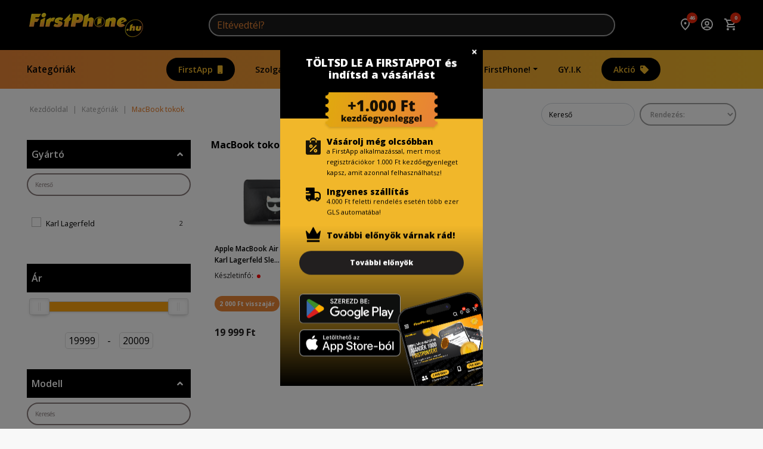

--- FILE ---
content_type: text/html; charset=UTF-8
request_url: https://firstphone.hu/categories/macbook-tokok
body_size: 17372
content:
<!DOCTYPE html>
<html lang="hu" prefix="og:http://ogp.me/ns#fb:http://ogp.me/ns/fb#">


<head>
    <!-- Google Tag Manager -->
<script>(function (w, d, s, l, i) {
        w[l] = w[l] || [];
        w[l].push({
            'gtm.start':
                new Date().getTime(), event: 'gtm.js'
        });
        var f = d.getElementsByTagName(s)[0],
            j = d.createElement(s), dl = l != 'dataLayer' ? '&l=' + l : '';
        j.async = true;
        j.src =
            'https://www.googletagmanager.com/gtm.js?id=' + i + dl;
        f.parentNode.insertBefore(j, f);
    })(window, document, 'script', 'dataLayer', 'GTM-TM9G83R5');</script>
<!-- End Google Tag Manager -->
<meta charset="utf-8"/>
<meta http-equiv="Accept-CH"
      content="Sec-CH-UA-Arch, Sec-CH-UA-Model, Sec-CH-UA-Platform-Version, Sec-CH-UA-Full-Version-List, Sec-CH-UA-Bitness, Sec-CH-UA-Wow64">
<meta http-equiv="X-UA-Compatible" content="IE=edge"/>

<meta name="viewport" content="width=device-width, initial-scale=1, maximum-scale=1, user-scalable=no"/>

<meta name="description"
      content="MacBook tokok kedvezõ árakon, garanciával! Online rendeléssel és házhozszállítással Magyarország bármely településére"/>

<meta name="author" content="HiWeb"/>

<meta name="csrf-token" content="u81WSiyMWk4tIabcwV3T3Xo0uloQv7Rnqt7S31p0">

<meta name="robots" content="index, follow"/>

<base href="/"/>
<title>MacBook tokok - FirstPhone</title>

<link rel="icon" type="image/png" href="https://firstphone.hu/images/favicon.png"/>

<link rel="shortcut icon" type="image/png" href="https://firstphone.hu/images/favicon.png"/>


<link
    href="https://fonts.googleapis.com/css2?family=Open+Sans:ital,wght@0,300;0,400;0,500;0,600;0,700;0,800;1,300;1,400;1,500;1,600;1,700;1,800&display=swap"
    rel="stylesheet">
<link rel="preconnect" href="https://fonts.googleapis.com">
<link rel="preconnect" href="https://fonts.gstatic.com" crossorigin>

<link rel="stylesheet" href="https://cdn.jsdelivr.net/npm/bootstrap@4.2.1/dist/css/bootstrap.min.css"
      integrity="sha384-GJzZqFGwb1QTTN6wy59ffF1BuGJpLSa9DkKMp0DgiMDm4iYMj70gZWKYbI706tWS" crossorigin="anonymous">

<link rel="stylesheet" href="https://use.fontawesome.com/releases/v5.14.0/css/all.css">
<link rel="stylesheet" href="https://firstphone.hu/css/cart.css" type="text/css">
<link rel="stylesheet" href="https://cdnjs.cloudflare.com/ajax/libs/animate.css/3.5.2/animate.min.css">
<link rel="canonical" href="https://firstphone.hu/categories/macbook-tokok">
<link rel="stylesheet" href="https://firstphone.hu/css/reset.css">
<link rel="stylesheet" type="text/css"
      href="https://cdn.jsdelivr.net/npm/@splidejs/splide@4.1.4/dist/css/splide.min.css">
<link rel="stylesheet" href="https://firstphone.hu/css/style.css?v=1768855131">
<link rel="stylesheet" href="https://cdnjs.cloudflare.com/ajax/libs/animate.css/4.1.1/animate.min.css"/>
<link rel="stylesheet" href="https://cdn.jsdelivr.net/bxslider/4.2.12/jquery.bxslider.css">
<link rel="stylesheet" type="text/css" href="https://firstphone.hu/css/newstyle.css">
<link rel="stylesheet" href="https://firstphone.hu/css/owl/owl.carousel.min.css">

<link rel="stylesheet" href="https://firstphone.hu/css/owl/owl.theme.default.min.css">

<link rel="stylesheet" href="https://firstphone.hu/css/nouislider.min.css">

<link rel="stylesheet" href="https://firstphone.hu/css/megamenu.css">
<link rel="stylesheet" href="https://firstphone.hu/css/mgmenu.css" type="text/css">
<link rel="stylesheet"
      href="https://cdnjs.cloudflare.com/ajax/libs/limonte-sweetalert2/7.33.1/sweetalert2.min.css"
      type="text/css">
<script
    src="https://consent.cookiefirst.com/sites/firstphone.hu-e54bd679-af10-4c06-9e4f-77a7b23845e9/consent.js"></script>
<!-- Facebook Pixel Code -->
<script>
    !function (f, b, e, v, n, t, s) {
        if (f.fbq) return;
        n = f.fbq = function () {
            n.callMethod ?
                n.callMethod.apply(n, arguments) : n.queue.push(arguments)
        };
        if (!f._fbq) f._fbq = n;
        n.push = n;
        n.loaded = !0;
        n.version = '2.0';
        n.queue = [];
        t = b.createElement(e);
        t.async = !0;
        t.src = v;
        s = b.getElementsByTagName(e)[0];
        s.parentNode.insertBefore(t, s)
    }(window, document, 'script',
        'https://connect.facebook.net/en_US/fbevents.js');
    fbq('init', '1106555476466445');
    fbq('track', 'PageView');
</script>
<!-- TikTok Pixel Code Start -->
<script>
    !function (w, d, t) {
        w.TiktokAnalyticsObject=t;var ttq=w[t]=w[t]||[];ttq.methods=["page","track","identify","instances","debug","on","off","once","ready","alias","group","enableCookie","disableCookie","holdConsent","revokeConsent","grantConsent"],ttq.setAndDefer=function(t,e){t[e]=function(){t.push([e].concat(Array.prototype.slice.call(arguments,0)))}};for(var i=0;i<ttq.methods.length;i++)ttq.setAndDefer(ttq,ttq.methods[i]);ttq.instance=function(t){for(
            var e=ttq._i[t]||[],n=0;n<ttq.methods.length;n++)ttq.setAndDefer(e,ttq.methods[n]);return e},ttq.load=function(e,n){var r="https://analytics.tiktok.com/i18n/pixel/events.js",o=n&&n.partner;ttq._i=ttq._i||{},ttq._i[e]=[],ttq._i[e]._u=r,ttq._t=ttq._t||{},ttq._t[e]=+new Date,ttq._o=ttq._o||{},ttq._o[e]=n||{};n=document.createElement("script")
        ;n.type="text/javascript",n.async=!0,n.src=r+"?sdkid="+e+"&lib="+t;e=document.getElementsByTagName("script")[0];e.parentNode.insertBefore(n,e)};


        ttq.load('D2JLN6BC77U9PLHEOTU0');
        ttq.page();
    }(window, document, 'ttq');
</script>
<!-- TikTok Pixel Code End -->

<noscript>
    <img height="1" width="1" style="display:none"
         src="https://www.facebook.com/tr?id=1106555476466445&ev=PageView&noscript=1"/></noscript>
<!-- End Facebook Pixel Code -->

<!-- START BARION PIXEL -->
<script>
    // Create BP element on the window
    window["bp"] = window["bp"] || function () {
        (window["bp"].q = window["bp"].q || []).push(arguments);
    };
    window["bp"].l = 1 * new Date();

    // Insert a script tag on the top of the head to load bp.js
    scriptElement = document.createElement("script");
    firstScript = document.getElementsByTagName("script")[0];
    scriptElement.async = true;
    scriptElement.src = 'https://pixel.barion.com/bp.js';
    firstScript.parentNode.insertBefore(scriptElement, firstScript);
    window['barion_pixel_id'] = 'BP-AYXYqJ9ELI-19';

    // Send init event
    bp('init', 'addBarionPixelId', window['barion_pixel_id']);
</script>
<script type="module" src="https://widget.molin.ai/shop-ai.js?w=pa383x8i"></script>
<noscript>
    <img height="1" width="1" style="display:none" alt="Barion Pixel"
         src="https://pixel.barion.com/a.gif?ba_pixel_id=BP-AYXYqJ9ELI-19&ev=contentView&noscript=1">
</noscript>
<!-- END BARION PIXEL -->
<script>
    function load_script(e) {
        var consent = e.detail || {};
        if (consent["bp"]) {
            bp('consent', 'grantConsent');
        } else {
            bp('consent', 'rejectConsent');
        }
    }

    window.addEventListener("cf_services_consent", load_script);
</script>

<!-- START DETECT MOBILE (ONLY ON MOBILE) -->

<script type="application/ld+json">
    {
        "@context": "http://schema.org",
        "@type": "Store",
        "@id": "https://firstphone.hu",
        "name": "FirstPhone",
        "address": {
            "@type": "PostalAddress",
            "streetAddress": "Váci út 178",
            "addressLocality": "Budapest",
            "postalCode": "1138",
            "addressCountry": "HU"
        },
        "url": "https://firstphone.hu/",
        "image": "https://firstphone.hu/images/logo.png",
        "telephone": "+36 70 600 0041",
        "email" : "info@firstphone.hu",
        "openingHoursSpecification": [
            {
                "@type": "OpeningHoursSpecification",
                "dayOfWeek": [
                    "Monday",
                    "Tuesday",
                    "Wednesday",
                    "Thursday",
                    "Friday",
                    "Saturday",
                    "Sunday"
                ],
                "opens": "10:00",
                "closes": "20:00"
            }
        ]
    }
</script>
    <link rel="stylesheet" type="text/css" href="https://firstphone.hu/css/filter.css">
    <link rel="stylesheet" type="text/css" href="https://firstphone.hu/css/flipdown.css">
</head>
<body >
<!-- Google Tag Manager (noscript) -->
<noscript>
    <iframe src="https://www.googletagmanager.com/ns.html?id=GTM-TM9G83R5"
            height="0" width="0" style="display:none;visibility:hidden"></iframe>
</noscript>
<!-- End Google Tag Manager (noscript) -->
<div class="menu-opened"></div>

<img src="https://firstphone.hu/images/mobile_slidebar.png" class="mobile_slidebar"
     style="display: none">

<input type="hidden" id="is_app" value="false">

<nav
    class="topNav position-sticky">
    <div class="container">
        
        <div class="row">
            <div class="col-7 col-sm-7 col-md-4 col-lg-3 my-auto">
                <a class="cd-dropdown-trigger d-inline-block d-sm-inline-block d-lg-none mr-1" href="#0"><i
                        class="fas fa-bars" style="font-size: 1.6em"></i></a>
                <a href="https://firstphone.hu">
                    <img src="https://firstphone.hu/images/logo.png" style="vertical-align: middle" alt="FirstPhone Kft." class="img-fluid">
                </a>
            </div>

            
            <div class="d-none d-sm-none d-md-block my-auto col-md-5 col-lg-7">
                <div class="search position-relative">
                    <input class="form-control form-control-md new_searchInput" id="search" data-id="pc" type="text"
                           placeholder="Mit szeretnél keresni?" autocomplete="off">

                    <div class="results">

                    </div>
                </div>
            </div>

            <div class="col-5 col-sm-5 col-md-3 col-lg-2 my-auto iCons">
                <div class="row">
                    <div class="col-12 text-right">

                        
                        <a href="https://firstphone.hu/stores" class="icon position-relative">
                            <img src="https://firstphone.hu/images/pin.svg">
                            <div
                                class="storescnt">46</div>
                        </a>

                                                    <a class="icon" href="https://firstphone.hu/login-register">
                                <img src="https://firstphone.hu/images/profile.svg">
                            </a>
                        
                                                    <a href="https://firstphone.hu/cart" class="icon position-relative">
                                <img src="https://firstphone.hu/images/cart.svg">
                                <div
                                    class="cartcountbadge cartcount">0</div>
                            </a>
                                            </div>
                </div>
            </div>
        </div>
        <div class="row d-block d-sm-block d-md-none mobile_search hide_search">
            <div class="col-12 mt-4">
                                <input class="form-control form-control-md new_searchInput"
                        id="search"
                       data-id="mobile" type="text"
                       placeholder="Mit szeretnél keresni?" autocomplete="off">
                <div class="results">

                </div>
            </div>
        </div>
    </div>
</nav>

    <div
        class="navigation d-none d-sm-block position-sticky">
        <div class="container">
            <div class="row">
                <div class="d-sm-block col-1 col-sm-1 col-md-12">
                    <div class="cd-dropdown-wrapper">
                        <a class="cd-dropdown-trigger d-block"
                           href="#0"><span class="category_name">Kategóriák</span></a>
                        <nav
                            class="cd-dropdown">
                            <h2>Kategóriák</h2>
                            <a href="#0" class="cd-close">Close</a>
                            <ul class="cd-dropdown-content mt-4 mt-sm-3 mt-md-0">
                                                                                                            <li>
                                            <a href="https://firstphone.hu/categories/dealzone"><img
                                                    src="https://firstphone.hu/images/icons/menu/680df57061013_chatgpt-image-apr-27-2025-11-13-02-ampng.png"
                                                    class="menu_icon" style="max-width: 27px">DealZone</a>
                                        </li>
                                                                                                                                                <li class="has-children">
                                            <a href="https://firstphone.hu/categories/mobiltelefonok"><img
                                                    src="https://firstphone.hu/images/icons/menu/telefonok.svg"
                                                    class="menu_icon" style="">Mobiltelefonok</a>
                                            <ul class="cd-secondary-dropdown is-hidden">
                                                <li class="see-categories">
                                                    <a href="https://firstphone.hu/categories/mobiltelefonok">Tovább
                                                        a(z) Mobiltelefonok kategóriára</a>
                                                </li>
                                                <li class="go-back"><a href="#">Vissza</a></li>
                                                                                                                                                            <li>
                                                            <a href="https://firstphone.hu/categories/mobiltelefonok?brands=Alcatel">
                                                                <h3>Alcatel</h3>
                                                            </a>
                                                        </li>
                                                                                                            <li>
                                                            <a href="https://firstphone.hu/categories/mobiltelefonok?brands=Apple">
                                                                <h3>Apple</h3>
                                                            </a>
                                                        </li>
                                                                                                            <li>
                                                            <a href="https://firstphone.hu/categories/mobiltelefonok?brands=Egyéb">
                                                                <h3>Egyéb</h3>
                                                            </a>
                                                        </li>
                                                                                                            <li>
                                                            <a href="https://firstphone.hu/categories/mobiltelefonok?brands=Hammer">
                                                                <h3>Hammer</h3>
                                                            </a>
                                                        </li>
                                                                                                            <li>
                                                            <a href="https://firstphone.hu/categories/mobiltelefonok?brands=HMD">
                                                                <h3>HMD</h3>
                                                            </a>
                                                        </li>
                                                                                                            <li>
                                                            <a href="https://firstphone.hu/categories/mobiltelefonok?brands=Honor">
                                                                <h3>Honor</h3>
                                                            </a>
                                                        </li>
                                                                                                            <li>
                                                            <a href="https://firstphone.hu/categories/mobiltelefonok?brands=Nokia">
                                                                <h3>Nokia</h3>
                                                            </a>
                                                        </li>
                                                                                                            <li>
                                                            <a href="https://firstphone.hu/categories/mobiltelefonok?brands=Realme">
                                                                <h3>Realme</h3>
                                                            </a>
                                                        </li>
                                                                                                            <li>
                                                            <a href="https://firstphone.hu/categories/mobiltelefonok?brands=Samsung">
                                                                <h3>Samsung</h3>
                                                            </a>
                                                        </li>
                                                                                                            <li>
                                                            <a href="https://firstphone.hu/categories/mobiltelefonok?brands=Sony">
                                                                <h3>Sony</h3>
                                                            </a>
                                                        </li>
                                                                                                            <li>
                                                            <a href="https://firstphone.hu/categories/mobiltelefonok?brands=TCL">
                                                                <h3>TCL</h3>
                                                            </a>
                                                        </li>
                                                                                                            <li>
                                                            <a href="https://firstphone.hu/categories/mobiltelefonok?brands=Tecno">
                                                                <h3>Tecno</h3>
                                                            </a>
                                                        </li>
                                                                                                            <li>
                                                            <a href="https://firstphone.hu/categories/mobiltelefonok?brands=vivo">
                                                                <h3>vivo</h3>
                                                            </a>
                                                        </li>
                                                                                                            <li>
                                                            <a href="https://firstphone.hu/categories/mobiltelefonok?brands=Xiaomi">
                                                                <h3>Xiaomi</h3>
                                                            </a>
                                                        </li>
                                                                                                            <li>
                                                            <a href="https://firstphone.hu/categories/mobiltelefonok?brands=ZTE">
                                                                <h3>ZTE</h3>
                                                            </a>
                                                        </li>
                                                                                                                                                </ul>
                                        </li>
                                                                                                                                                <li class="has-children">
                                            <a href="https://firstphone.hu/categories/refurbished-keszulekek"><img
                                                    src="https://firstphone.hu/images/icons/menu/refurbished.svg"
                                                    class="menu_icon" style="">Refurbished készülékek</a>
                                            <ul class="cd-secondary-dropdown is-hidden">
                                                <li class="see-categories">
                                                    <a href="https://firstphone.hu/categories/refurbished-keszulekek">Tovább
                                                        a(z) Refurbished készülékek kategóriára</a>
                                                </li>
                                                <li class="go-back"><a href="#">Vissza</a></li>
                                                                                                                                                            <li>
                                                            <a href="https://firstphone.hu/categories/refurbished-keszulekek?brands=Apple">
                                                                <h3>Apple</h3>
                                                            </a>
                                                        </li>
                                                                                                            <li>
                                                            <a href="https://firstphone.hu/categories/refurbished-keszulekek?brands=Samsung">
                                                                <h3>Samsung</h3>
                                                            </a>
                                                        </li>
                                                                                                                                                </ul>
                                        </li>
                                                                                                                                                <li>
                                            <a href="https://firstphone.hu/categories/firstapp-ajanlatok"><img
                                                    src="https://firstphone.hu/images/icons/menu/kiegeszitok.svg"
                                                    class="menu_icon" style="">FirstApp ajánlatok</a>
                                        </li>
                                                                                                                                                <li class="has-children">
                                            <a href="https://firstphone.hu/categories/tabletek"><img
                                                    src="https://firstphone.hu/images/icons/menu/tabletek.svg"
                                                    class="menu_icon" style="">Tabletek</a>
                                            <ul class="cd-secondary-dropdown is-hidden">
                                                <li class="see-categories">
                                                    <a href="https://firstphone.hu/categories/tabletek">Tovább
                                                        a(z) Tabletek kategóriára</a>
                                                </li>
                                                <li class="go-back"><a href="#">Vissza</a></li>
                                                                                                                                                            <li>
                                                            <a href="https://firstphone.hu/categories/tabletek?brands=Apple">
                                                                <h3>Apple</h3>
                                                            </a>
                                                        </li>
                                                                                                            <li>
                                                            <a href="https://firstphone.hu/categories/tabletek?brands=Samsung">
                                                                <h3>Samsung</h3>
                                                            </a>
                                                        </li>
                                                                                                            <li>
                                                            <a href="https://firstphone.hu/categories/tabletek?brands=Xiaomi">
                                                                <h3>Xiaomi</h3>
                                                            </a>
                                                        </li>
                                                                                                                                                </ul>
                                        </li>
                                                                                                                                                <li class="has-children">
                                            <a href="https://firstphone.hu/categories/kiegeszitok"><img
                                                    src="https://firstphone.hu/images/icons/menu/kiegeszitok.svg"
                                                    class="menu_icon" style="">Kiegészítők</a>
                                            <ul class="cd-secondary-dropdown is-hidden">
                                                <li class="see-categories">
                                                    <a href="https://firstphone.hu/categories/kiegeszitok">Tovább
                                                        a(z) Kiegészítők kategóriára</a>
                                                </li>
                                                <li class="go-back"><a href="#">Vissza</a></li>
                                                                                                                                                                                                                        <div class="column">
                                                                                                                                    <li>
                                                                        <a href="https://firstphone.hu/categories/adapter">
                                                                            <h3>Adapter</h3>
                                                                        </a>
                                                                    </li>
                                                                                                                                    <li>
                                                                        <a href="https://firstphone.hu/categories/adathordozo">
                                                                            <h3>Adathordozó</h3>
                                                                        </a>
                                                                    </li>
                                                                                                                                    <li>
                                                                        <a href="https://firstphone.hu/categories/bluetooth-napszemuvegek">
                                                                            <h3>Bluetooth napszemüvegek</h3>
                                                                        </a>
                                                                    </li>
                                                                                                                                    <li>
                                                                        <a href="https://firstphone.hu/categories/detektorok">
                                                                            <h3>Detektorok</h3>
                                                                        </a>
                                                                    </li>
                                                                                                                                    <li>
                                                                        <a href="https://firstphone.hu/categories/elektromos-pumpak">
                                                                            <h3>Elektromos pumpák</h3>
                                                                        </a>
                                                                    </li>
                                                                                                                                    <li>
                                                                        <a href="https://firstphone.hu/categories/higieniai-termekek">
                                                                            <h3>Higiéniai termékek</h3>
                                                                        </a>
                                                                    </li>
                                                                                                                                    <li>
                                                                        <a href="https://firstphone.hu/categories/magneses-magsafe-gyuruk-tokra">
                                                                            <h3>Mágneses (MAGSAFE) gyűrűk tokra</h3>
                                                                        </a>
                                                                    </li>
                                                                                                                                    <li>
                                                                        <a href="https://firstphone.hu/categories/masszazspisztolyok">
                                                                            <h3>Masszázspisztolyok</h3>
                                                                        </a>
                                                                    </li>
                                                                                                                            </div>
                                                                                                                    <div class="column">
                                                                                                                                    <li>
                                                                        <a href="https://firstphone.hu/categories/motoros-biciklis-tartok">
                                                                            <h3>Motoros / Biciklis tartók</h3>
                                                                        </a>
                                                                    </li>
                                                                                                                                    <li>
                                                                        <a href="https://firstphone.hu/categories/motoros-toltok">
                                                                            <h3>Motoros töltők</h3>
                                                                        </a>
                                                                    </li>
                                                                                                                                    <li>
                                                                        <a href="https://firstphone.hu/categories/pop-socketek">
                                                                            <h3>Pop socketek</h3>
                                                                        </a>
                                                                    </li>
                                                                                                                                    <li>
                                                                        <a href="https://firstphone.hu/categories/projektorok">
                                                                            <h3>Projektorok</h3>
                                                                        </a>
                                                                    </li>
                                                                                                                                    <li>
                                                                        <a href="https://firstphone.hu/categories/selfie-led-feny">
                                                                            <h3>Selfie LED fény</h3>
                                                                        </a>
                                                                    </li>
                                                                                                                                    <li>
                                                                        <a href="https://firstphone.hu/categories/selfie-stick">
                                                                            <h3>Selfie stick</h3>
                                                                        </a>
                                                                    </li>
                                                                                                                                    <li>
                                                                        <a href="https://firstphone.hu/categories/stabilizatorok-gimball-ok">
                                                                            <h3>Stabilizátorok, gimball-ok</h3>
                                                                        </a>
                                                                    </li>
                                                                                                                            </div>
                                                                                                                                                                                                        </ul>
                                        </li>
                                                                                                                                                <li class="has-children">
                                            <a href="https://firstphone.hu/categories/hasznalt-keszulekek"><img
                                                    src="https://firstphone.hu/images/icons/menu/refurbished.svg"
                                                    class="menu_icon" style="">Használt készülékek</a>
                                            <ul class="cd-secondary-dropdown is-hidden">
                                                <li class="see-categories">
                                                    <a href="https://firstphone.hu/categories/hasznalt-keszulekek">Tovább
                                                        a(z) Használt készülékek kategóriára</a>
                                                </li>
                                                <li class="go-back"><a href="#">Vissza</a></li>
                                                                                                                                                            <li>
                                                            <a href="https://firstphone.hu/categories/hasznalt-keszulekek?brands=Apple">
                                                                <h3>Apple</h3>
                                                            </a>
                                                        </li>
                                                                                                                                                </ul>
                                        </li>
                                                                                                                                                <li class="has-children">
                                            <a href="https://firstphone.hu/categories/okosorak-okoskarkotok"><img
                                                    src="https://firstphone.hu/images/icons/menu/okosorak.svg"
                                                    class="menu_icon" style="">Okosórák, okoskarkötők</a>
                                            <ul class="cd-secondary-dropdown is-hidden">
                                                <li class="see-categories">
                                                    <a href="https://firstphone.hu/categories/okosorak-okoskarkotok">Tovább
                                                        a(z) Okosórák, okoskarkötők kategóriára</a>
                                                </li>
                                                <li class="go-back"><a href="#">Vissza</a></li>
                                                                                                                                                                                                                        <li>
                                                                <a href="https://firstphone.hu/categories/apple">
                                                                    <h3>Apple</h3>
                                                                </a>
                                                            </li>
                                                                                                                    <li>
                                                                <a href="https://firstphone.hu/categories/gyerek-okosorak">
                                                                    <h3>Gyerek okosórák</h3>
                                                                </a>
                                                            </li>
                                                                                                                    <li>
                                                                <a href="https://firstphone.hu/categories/huawei">
                                                                    <h3>Huawei</h3>
                                                                </a>
                                                            </li>
                                                                                                                    <li>
                                                                <a href="https://firstphone.hu/categories/okosgyuruk">
                                                                    <h3>Okosgyűrűk</h3>
                                                                </a>
                                                            </li>
                                                                                                                    <li>
                                                                <a href="https://firstphone.hu/categories/okoskarkotok">
                                                                    <h3>Okoskarkötők</h3>
                                                                </a>
                                                            </li>
                                                                                                                    <li>
                                                                <a href="https://firstphone.hu/categories/okosora-szijak">
                                                                    <h3>Okosóra szíjak</h3>
                                                                </a>
                                                            </li>
                                                                                                                    <li>
                                                                <a href="https://firstphone.hu/categories/okosora-tokok">
                                                                    <h3>Okosóra tokok</h3>
                                                                </a>
                                                            </li>
                                                                                                                    <li>
                                                                <a href="https://firstphone.hu/categories/okosorak">
                                                                    <h3>Okosórák</h3>
                                                                </a>
                                                            </li>
                                                                                                                    <li>
                                                                <a href="https://firstphone.hu/categories/samsung">
                                                                    <h3>Samsung</h3>
                                                                </a>
                                                            </li>
                                                                                                                    <li>
                                                                <a href="https://firstphone.hu/categories/xiaomi">
                                                                    <h3>Xiaomi</h3>
                                                                </a>
                                                            </li>
                                                                                                                                                                                                        </ul>
                                        </li>
                                                                                                                                                <li class="has-children">
                                            <a href="https://firstphone.hu/categories/audio"><img
                                                    src="https://firstphone.hu/images/icons/menu/audiok.svg"
                                                    class="menu_icon" style="">Audio</a>
                                            <ul class="cd-secondary-dropdown is-hidden">
                                                <li class="see-categories">
                                                    <a href="https://firstphone.hu/categories/audio">Tovább
                                                        a(z) Audio kategóriára</a>
                                                </li>
                                                <li class="go-back"><a href="#">Vissza</a></li>
                                                                                                                                                                                                                        <li>
                                                                <a href="https://firstphone.hu/categories/atalakitok">
                                                                    <h3>Átalakítók</h3>
                                                                </a>
                                                            </li>
                                                                                                                    <li>
                                                                <a href="https://firstphone.hu/categories/audio-kabelek">
                                                                    <h3>Audio kábelek</h3>
                                                                </a>
                                                            </li>
                                                                                                                    <li>
                                                                <a href="https://firstphone.hu/categories/bluetooth-hangszorok">
                                                                    <h3>Bluetooth hangszórók</h3>
                                                                </a>
                                                            </li>
                                                                                                                    <li>
                                                                <a href="https://firstphone.hu/categories/bluetooth-headsetek">
                                                                    <h3>Bluetooth headsetek</h3>
                                                                </a>
                                                            </li>
                                                                                                                    <li>
                                                                <a href="https://firstphone.hu/categories/fejhallgatok">
                                                                    <h3>Fejhallgatók</h3>
                                                                </a>
                                                            </li>
                                                                                                                    <li>
                                                                <a href="https://firstphone.hu/categories/mikrofonok-okostelefonokhoz">
                                                                    <h3>Mikrofonok okostelefonokhoz</h3>
                                                                </a>
                                                            </li>
                                                                                                                    <li>
                                                                <a href="https://firstphone.hu/categories/sztereo-bluetooth-headsetek">
                                                                    <h3>Sztereo bluetooth headsetek</h3>
                                                                </a>
                                                            </li>
                                                                                                                    <li>
                                                                <a href="https://firstphone.hu/categories/vezetek-nelkuli-tws-headsetek">
                                                                    <h3>Vezeték nélküli (TWS) headsetek</h3>
                                                                </a>
                                                            </li>
                                                                                                                    <li>
                                                                <a href="https://firstphone.hu/categories/vezetekes-fejhallgatok">
                                                                    <h3>Vezetékes fejhallgatók</h3>
                                                                </a>
                                                            </li>
                                                                                                                    <li>
                                                                <a href="https://firstphone.hu/categories/vezetekes-headsetek">
                                                                    <h3>Vezetékes headsetek</h3>
                                                                </a>
                                                            </li>
                                                                                                                                                                                                        </ul>
                                        </li>
                                                                                                                                                <li class="has-children">
                                            <a href="https://firstphone.hu/categories/tokok"><img
                                                    src="https://firstphone.hu/images/icons/menu/tokok.svg"
                                                    class="menu_icon" style="">Tokok</a>
                                            <ul class="cd-secondary-dropdown is-hidden">
                                                <li class="see-categories">
                                                    <a href="https://firstphone.hu/categories/tokok">Tovább
                                                        a(z) Tokok kategóriára</a>
                                                </li>
                                                <li class="go-back"><a href="#">Vissza</a></li>
                                                                                                                                                                                                                        <div class="column">
                                                                                                                                    <li>
                                                                        <a href="https://firstphone.hu/categories/airpods-tokok">
                                                                            <h3>Airpods tokok</h3>
                                                                        </a>
                                                                    </li>
                                                                                                                                    <li>
                                                                        <a href="https://firstphone.hu/categories/armband-tokok">
                                                                            <h3>Armband tokok</h3>
                                                                        </a>
                                                                    </li>
                                                                                                                                    <li>
                                                                        <a href="https://firstphone.hu/categories/bio-tokok">
                                                                            <h3>Bio tokok</h3>
                                                                        </a>
                                                                    </li>
                                                                                                                                    <li>
                                                                        <a href="https://firstphone.hu/categories/bor-tokok">
                                                                            <h3>Bőr tokok</h3>
                                                                        </a>
                                                                    </li>
                                                                                                                                    <li>
                                                                        <a href="https://firstphone.hu/categories/bujtatos-tokok">
                                                                            <h3>Bújtatós tokok</h3>
                                                                        </a>
                                                                    </li>
                                                                                                                                    <li>
                                                                        <a href="https://firstphone.hu/categories/gyari-tokok">
                                                                            <h3>Gyári tokok</h3>
                                                                        </a>
                                                                    </li>
                                                                                                                                    <li>
                                                                        <a href="https://firstphone.hu/categories/kemeny-hatlap-tokok">
                                                                            <h3>Kemény hátlap tokok</h3>
                                                                        </a>
                                                                    </li>
                                                                                                                                    <li>
                                                                        <a href="https://firstphone.hu/categories/licences-tokok">
                                                                            <h3>Licences tokok</h3>
                                                                        </a>
                                                                    </li>
                                                                                                                                    <li>
                                                                        <a href="https://firstphone.hu/categories/macbook-tokok">
                                                                            <h3>MacBook tokok</h3>
                                                                        </a>
                                                                    </li>
                                                                                                                                    <li>
                                                                        <a href="https://firstphone.hu/categories/magneses-tokok">
                                                                            <h3>Mágneses tokok</h3>
                                                                        </a>
                                                                    </li>
                                                                                                                            </div>
                                                                                                                    <div class="column">
                                                                                                                                    <li>
                                                                        <a href="https://firstphone.hu/categories/nyithato-tokok">
                                                                            <h3>Nyitható tokok</h3>
                                                                        </a>
                                                                    </li>
                                                                                                                                    <li>
                                                                        <a href="https://firstphone.hu/categories/ovtokok">
                                                                            <h3>Övtokok</h3>
                                                                        </a>
                                                                    </li>
                                                                                                                                    <li>
                                                                        <a href="https://firstphone.hu/categories/penztarca-tokok">
                                                                            <h3>Pénztárca tokok</h3>
                                                                        </a>
                                                                    </li>
                                                                                                                                    <li>
                                                                        <a href="https://firstphone.hu/categories/premium-tokok">
                                                                            <h3>Prémium tokok</h3>
                                                                        </a>
                                                                    </li>
                                                                                                                                    <li>
                                                                        <a href="https://firstphone.hu/categories/szilikon-hatlap-tokok">
                                                                            <h3>Szilikon hátlap tokok</h3>
                                                                        </a>
                                                                    </li>
                                                                                                                                    <li>
                                                                        <a href="https://firstphone.hu/categories/tablet-tokok">
                                                                            <h3>Tablet tokok</h3>
                                                                        </a>
                                                                    </li>
                                                                                                                                    <li>
                                                                        <a href="https://firstphone.hu/categories/utesallo-tokok">
                                                                            <h3>Ütésálló tokok</h3>
                                                                        </a>
                                                                    </li>
                                                                                                                                    <li>
                                                                        <a href="https://firstphone.hu/categories/uveg-hatlap-tokok">
                                                                            <h3>Üveg hátlap tokok</h3>
                                                                        </a>
                                                                    </li>
                                                                                                                                    <li>
                                                                        <a href="https://firstphone.hu/categories/vizallo-tokok">
                                                                            <h3>Vízálló tokok</h3>
                                                                        </a>
                                                                    </li>
                                                                                                                            </div>
                                                                                                                                                                                                        </ul>
                                        </li>
                                                                                                                                                <li class="has-children">
                                            <a href="https://firstphone.hu/categories/autos-kiegeszitok"><img
                                                    src="https://firstphone.hu/images/icons/menu/autos-kiegeszitok.svg"
                                                    class="menu_icon" style="">Autós kiegészítők</a>
                                            <ul class="cd-secondary-dropdown is-hidden">
                                                <li class="see-categories">
                                                    <a href="https://firstphone.hu/categories/autos-kiegeszitok">Tovább
                                                        a(z) Autós kiegészítők kategóriára</a>
                                                </li>
                                                <li class="go-back"><a href="#">Vissza</a></li>
                                                                                                                                                                                                                        <li>
                                                                <a href="https://firstphone.hu/categories/autos-adapterek">
                                                                    <h3>Autós adapterek</h3>
                                                                </a>
                                                            </li>
                                                                                                                    <li>
                                                                <a href="https://firstphone.hu/categories/autos-kamerak">
                                                                    <h3>Autós kamerák</h3>
                                                                </a>
                                                            </li>
                                                                                                                    <li>
                                                                <a href="https://firstphone.hu/categories/autos-porszivok">
                                                                    <h3>Autós porszívók</h3>
                                                                </a>
                                                            </li>
                                                                                                                    <li>
                                                                <a href="https://firstphone.hu/categories/autos-szemuvegtarto">
                                                                    <h3>Autós szemüvegtartó</h3>
                                                                </a>
                                                            </li>
                                                                                                                    <li>
                                                                <a href="https://firstphone.hu/categories/autos-tarolok">
                                                                    <h3>Autós tárolók</h3>
                                                                </a>
                                                            </li>
                                                                                                                    <li>
                                                                <a href="https://firstphone.hu/categories/autos-tartok">
                                                                    <h3>Autós tartók</h3>
                                                                </a>
                                                            </li>
                                                                                                                    <li>
                                                                <a href="https://firstphone.hu/categories/autos-toltok">
                                                                    <h3>Autós töltők</h3>
                                                                </a>
                                                            </li>
                                                                                                                    <li>
                                                                <a href="https://firstphone.hu/categories/fm-transmitter">
                                                                    <h3>FM transmitter</h3>
                                                                </a>
                                                            </li>
                                                                                                                    <li>
                                                                <a href="https://firstphone.hu/categories/vezetek-nelkuli-autos-toltok">
                                                                    <h3>Vezeték nélküli autós töltők</h3>
                                                                </a>
                                                            </li>
                                                                                                                                                                                                        </ul>
                                        </li>
                                                                                                                                                <li class="has-children">
                                            <a href="https://firstphone.hu/categories/kijelzovedok"><img
                                                    src="https://firstphone.hu/images/icons/menu/kijelzovedok.svg"
                                                    class="menu_icon" style="">Kijelzővédők</a>
                                            <ul class="cd-secondary-dropdown is-hidden">
                                                <li class="see-categories">
                                                    <a href="https://firstphone.hu/categories/kijelzovedok">Tovább
                                                        a(z) Kijelzővédők kategóriára</a>
                                                </li>
                                                <li class="go-back"><a href="#">Vissza</a></li>
                                                                                                                                                                                                                        <li>
                                                                <a href="https://firstphone.hu/categories/hatoldali-uvegek">
                                                                    <h3>Hátoldali üvegek</h3>
                                                                </a>
                                                            </li>
                                                                                                                    <li>
                                                                <a href="https://firstphone.hu/categories/kamera-vedo-uvegek">
                                                                    <h3>Kamera védő üvegek</h3>
                                                                </a>
                                                            </li>
                                                                                                                    <li>
                                                                <a href="https://firstphone.hu/categories/kijelzovedo-foliak">
                                                                    <h3>Kijelzővédő fóliák</h3>
                                                                </a>
                                                            </li>
                                                                                                                    <li>
                                                                <a href="https://firstphone.hu/categories/kijelzovedo-uvegek">
                                                                    <h3>Kijelzővédő üvegek</h3>
                                                                </a>
                                                            </li>
                                                                                                                                                                                                        </ul>
                                        </li>
                                                                                                                                                <li class="has-children">
                                            <a href="https://firstphone.hu/categories/toltok-kabelek"><img
                                                    src="https://firstphone.hu/images/icons/menu/toltok.svg"
                                                    class="menu_icon" style="">Töltők, kábelek</a>
                                            <ul class="cd-secondary-dropdown is-hidden">
                                                <li class="see-categories">
                                                    <a href="https://firstphone.hu/categories/toltok-kabelek">Tovább
                                                        a(z) Töltők, kábelek kategóriára</a>
                                                </li>
                                                <li class="go-back"><a href="#">Vissza</a></li>
                                                                                                                                                                                                                        <li>
                                                                <a href="https://firstphone.hu/categories/adapterek">
                                                                    <h3>Adapterek</h3>
                                                                </a>
                                                            </li>
                                                                                                                    <li>
                                                                <a href="https://firstphone.hu/categories/adatkabelek">
                                                                    <h3>Adatkábelek</h3>
                                                                </a>
                                                            </li>
                                                                                                                    <li>
                                                                <a href="https://firstphone.hu/categories/halozati-elosztok">
                                                                    <h3>Hálózati elosztók</h3>
                                                                </a>
                                                            </li>
                                                                                                                    <li>
                                                                <a href="https://firstphone.hu/categories/halozati-toltofejek">
                                                                    <h3>Hálózati töltőfejek</h3>
                                                                </a>
                                                            </li>
                                                                                                                    <li>
                                                                <a href="https://firstphone.hu/categories/kulso-akkumulatorok">
                                                                    <h3>Külső akkumulátorok</h3>
                                                                </a>
                                                            </li>
                                                                                                                    <li>
                                                                <a href="https://firstphone.hu/categories/macbook-toltok">
                                                                    <h3>MacBook töltők</h3>
                                                                </a>
                                                            </li>
                                                                                                                    <li>
                                                                <a href="https://firstphone.hu/categories/nyomtato-kabelek">
                                                                    <h3>Nyomtató kábelek</h3>
                                                                </a>
                                                            </li>
                                                                                                                    <li>
                                                                <a href="https://firstphone.hu/categories/utazo-adapterek">
                                                                    <h3>Utazó adapterek</h3>
                                                                </a>
                                                            </li>
                                                                                                                    <li>
                                                                <a href="https://firstphone.hu/categories/vezetek-nelkuli-toltok">
                                                                    <h3>Vezeték nélküli töltők</h3>
                                                                </a>
                                                            </li>
                                                                                                                                                                                                        </ul>
                                        </li>
                                                                                                                                                <li class="has-children">
                                            <a href="https://firstphone.hu/categories/gaming"><img
                                                    src="https://firstphone.hu/images/icons/menu/gaming.svg"
                                                    class="menu_icon" style="">Gaming</a>
                                            <ul class="cd-secondary-dropdown is-hidden">
                                                <li class="see-categories">
                                                    <a href="https://firstphone.hu/categories/gaming">Tovább
                                                        a(z) Gaming kategóriára</a>
                                                </li>
                                                <li class="go-back"><a href="#">Vissza</a></li>
                                                                                                                                                                                                                        <li>
                                                                <a href="https://firstphone.hu/categories/ajandek">
                                                                    <h3>Ajándék</h3>
                                                                </a>
                                                            </li>
                                                                                                                    <li>
                                                                <a href="https://firstphone.hu/categories/egyeb-gaming">
                                                                    <h3>Egyéb</h3>
                                                                </a>
                                                            </li>
                                                                                                                    <li>
                                                                <a href="https://firstphone.hu/categories/gaming-egerek">
                                                                    <h3>Gaming egerek</h3>
                                                                </a>
                                                            </li>
                                                                                                                    <li>
                                                                <a href="https://firstphone.hu/categories/jatekkonzolok">
                                                                    <h3>Játékkonzolok</h3>
                                                                </a>
                                                            </li>
                                                                                                                    <li>
                                                                <a href="https://firstphone.hu/categories/jatekszoftverek">
                                                                    <h3>Játékszoftverek</h3>
                                                                </a>
                                                            </li>
                                                                                                                    <li>
                                                                <a href="https://firstphone.hu/categories/kiegeszitok-gaming">
                                                                    <h3>Kiegészítők</h3>
                                                                </a>
                                                            </li>
                                                                                                                                                                                                        </ul>
                                        </li>
                                                                                                                                                <li class="has-children">
                                            <a href="https://firstphone.hu/categories/home-office"><img
                                                    src="https://firstphone.hu/images/icons/menu/homeoffice.svg"
                                                    class="menu_icon" style="">Home &amp; Office</a>
                                            <ul class="cd-secondary-dropdown is-hidden">
                                                <li class="see-categories">
                                                    <a href="https://firstphone.hu/categories/home-office">Tovább
                                                        a(z) Home &amp; Office kategóriára</a>
                                                </li>
                                                <li class="go-back"><a href="#">Vissza</a></li>
                                                                                                                                                                                                                        <div class="column">
                                                                                                                                    <li>
                                                                        <a href="https://firstphone.hu/categories/asztali-tartok">
                                                                            <h3>Asztali tartók</h3>
                                                                        </a>
                                                                    </li>
                                                                                                                                    <li>
                                                                        <a href="https://firstphone.hu/categories/egerek">
                                                                            <h3>Egerek</h3>
                                                                        </a>
                                                                    </li>
                                                                                                                                    <li>
                                                                        <a href="https://firstphone.hu/categories/egerpadok">
                                                                            <h3>Egérpadok</h3>
                                                                        </a>
                                                                    </li>
                                                                                                                                    <li>
                                                                        <a href="https://firstphone.hu/categories/elemek">
                                                                            <h3>Elemek</h3>
                                                                        </a>
                                                                    </li>
                                                                                                                                    <li>
                                                                        <a href="https://firstphone.hu/categories/ip-kamerak">
                                                                            <h3>IP kamerák</h3>
                                                                        </a>
                                                                    </li>
                                                                                                                                    <li>
                                                                        <a href="https://firstphone.hu/categories/kabelrendezok">
                                                                            <h3>Kábelrendezők</h3>
                                                                        </a>
                                                                    </li>
                                                                                                                                    <li>
                                                                        <a href="https://firstphone.hu/categories/laptop-asztalok">
                                                                            <h3>Laptop asztalok</h3>
                                                                        </a>
                                                                    </li>
                                                                                                                            </div>
                                                                                                                    <div class="column">
                                                                                                                                    <li>
                                                                        <a href="https://firstphone.hu/categories/led-szalagok">
                                                                            <h3>LED szalagok</h3>
                                                                        </a>
                                                                    </li>
                                                                                                                                    <li>
                                                                        <a href="https://firstphone.hu/categories/led-vilagitas">
                                                                            <h3>LED világítás</h3>
                                                                        </a>
                                                                    </li>
                                                                                                                                    <li>
                                                                        <a href="https://firstphone.hu/categories/nyomkovetok">
                                                                            <h3>Nyomkövetők</h3>
                                                                        </a>
                                                                    </li>
                                                                                                                                    <li>
                                                                        <a href="https://firstphone.hu/categories/robotporszivok">
                                                                            <h3>Robotporszívók</h3>
                                                                        </a>
                                                                    </li>
                                                                                                                                    <li>
                                                                        <a href="https://firstphone.hu/categories/smart-tv-taviranyitok">
                                                                            <h3>SMART TV távirányítók</h3>
                                                                        </a>
                                                                    </li>
                                                                                                                                    <li>
                                                                        <a href="https://firstphone.hu/categories/webkamerak">
                                                                            <h3>Webkamerák</h3>
                                                                        </a>
                                                                    </li>
                                                                                                                                    <li>
                                                                        <a href="https://firstphone.hu/categories/wi-fi-routerek">
                                                                            <h3>Wi-Fi Routerek</h3>
                                                                        </a>
                                                                    </li>
                                                                                                                            </div>
                                                                                                                                                                                                        </ul>
                                        </li>
                                                                                                </ul>
                        </nav>
                    </div>
                    <div class="dropdown d-inline-block">
                        <a href="https://firstphone.hu/firstapp" class="header_link sale_link">FirstApp<i
                                class="fas fa-mobile ml-2"></i></a>
                        <a href="#" class="header_link dropdown-toggle" id="menu_b"
                           data-toggle="dropdown">Szolgáltatások</a>

                        <div class="dropdown-menu" aria-labelledby="menu_b">
                            <a class="dropdown-item" href="https://firstphone.hu/firstcard"><img
                                    src="https://firstphone.hu/images/icons/menu/firstkartya.svg" class="menu_icon">Firstkártya</a>
                            <a class="dropdown-item" href="https://firstphone.hu/firstphone-bankmentes-reszletfizetes"><img
                                    src="https://firstphone.hu/images/icons/menu/aruhitel.svg" class="menu_icon">FirstPhone
                                bankmentes részletfizetés</a>
                            <a class="dropdown-item" href="https://firstphone.hu/firstphone-financing"><img
                                    src="https://firstphone.hu/images/icons/menu/aruhitel.svg" class="menu_icon">Áruhitel</a>
                            <a class="dropdown-item" href="https://firstphone.hu/service"><img
                                    src="https://firstphone.hu/images/icons/menu/szerviz.svg" class="menu_icon">Szerviz</a>
                            <a class="dropdown-item" href="https://firstphone.hu/apple-szerviz"><img
                                    src="https://firstphone.hu/images/icons/menu/apple.svg" class="menu_icon">Apple szerviz</a>
                            <a class="dropdown-item" href="https://firstphone.hu/vending-machine"><img
                                    src="https://firstphone.hu/images/icons/menu/smartandgo.svg" class="menu_icon">Smart&go</a>
                            <a class="dropdown-item" href="https://firstphone.hu/firstphone-services"><img
                                    src="https://firstphone.hu/images/icons/menu/biztositas.svg" class="menu_icon">Biztosítás
                                és jótállás</a>
                            <a class="dropdown-item" href="#"><img
                                    src="https://firstphone.hu/images/icons/menu/expressz.svg" class="menu_icon">Expressz
                                szállítás</a>
                            <a class="dropdown-item" href="https://firstphone.hu/shieldup"><img
                                    src="https://firstphone.hu/images/icons/menu/shieldup.svg" class="menu_icon">ShieldUp</a>
                        </div>
                    </div>

                    <a href="https://firstphone.hu/categories/0-thm" class="header_link">0% THM</a>
                    <a href="https://firstphone.hu/stores" class="header_link">Üzleteink</a>
                    <div class="dropdown d-inline-block">
                        <a href="#" class="header_link dropdown-toggle" id="menu_a"
                           data-toggle="dropdown">Hello FirstPhone!</a>

                        <div class="dropdown-menu" aria-labelledby="menu_b">
                            <a class="dropdown-item" href="https://firstphone.hu/franchise"><img
                                    src="https://firstphone.hu/images/icons/menu/franchise.svg" class="menu_icon">Franchise</a>
                            <a class="dropdown-item" href="https://firstphone.hu/lottery"><img
                                    src="https://firstphone.hu/images/icons/menu/nyeremenyjatekok.svg" class="menu_icon">Nyereményjátékok</a>
                            <a class="dropdown-item" href="https://firstphone.hu/firstphone"><img
                                    src="https://firstphone.hu/images/icons/menu/rolunk.svg" class="menu_icon">Rólunk</a>
                            <a class="dropdown-item" href="https://firstphone.hu/jobs"><img
                                    src="https://firstphone.hu/images/icons/menu/karrier.svg" class="menu_icon">Karrier</a>
                            <a class="dropdown-item" href="https://firstphone.hu/blog"><img
                                    src="https://firstphone.hu/images/icons/menu/karrier.svg" class="menu_icon">Blog</a>
                        </div>
                    </div>
                    <a href="https://firstphone.hu/faq" class="header_link">GY.I.K</a>
                    <a href="https://firstphone.hu/categories/all?sales=1" class="header_link sale_link"
                       style="margin-right: 5px">Akció<i
                            class="fas fa-tag ml-2"></i></a>
                </div>
            </div>
        </div>
    </div>


<main >
            <div class="container">
        <input type="hidden" id="auction-end" value="1640538000">
        <div class="row py-4">
                                                                        <div class="col-12 col-sm-6 mb-sm-3">
                            <ul class="list-inline breadcrumb">
                                <li class="list-inline-item"><a class="d-block" href="https://firstphone.hu">Kezdőoldal</a>
                                </li>
                                <li class="list-inline-item">|</li>
                                <li class="list-inline-item">Kategóriák</li>
                                <li class="list-inline-item">|</li>
                                <li class="list-inline-item active"><a class="d-block"
                                                                       href="https://firstphone.hu/categories/macbook-tokok">MacBook tokok</a>
                                </li>
                            </ul>
                        </div>
                        <div class="col-12 col-sm-6 mb-sm-3 text-right">
                                                            <input type="text"
                                       class="form-control custom_newInput category_search w-auto d-inline-block mr-2"
                                       placeholder="Kereső" value="">
                                                        <select id="sortby" class="form-control mb-2">
                                <option value="">Rendezés:</option>
                                <option
                                    value="name" >
                                    Név
                                    szerint
                                </option>
                                <option
                                    value="new" >
                                    Legújabb
                                </option>
                                <option
                                    value="popular" >
                                    Legnépszerűbb
                                </option>
                                <option
                                    value="priceasc" >
                                    Ár
                                    szerint növekvő
                                </option>
                                <option
                                    value="pricedesc" >
                                    Ár szerint csökkenő
                                </option>
                            </select>

                                                    </div>
                                        <div class="col-12 col-sm-12 col-md-4 col-lg-3">
                        <div class="filterDiv">
                                                                                        
                            
                            
                            
                            
                            
                            

                                                            <div class="filtercards">
                                    <div class="fixed_header position-sticky">
                                        <div class="filtercards_header">
                                            <h3 style="display: inline-block">Gyártó</h3>
                                            <a href="javascript:void(0)" class="filterdown"><i
                                                    class="fas fa-angle-up float-right"></i></a>
                                        </div>
                                        <input type="text" class="form-control mt-2 search_filter"
                                               placeholder="Kereső">
                                    </div>
                                    <div class="options">
                                                                                    <div class="custom-control custom-checkbox">
                                                <input type="checkbox" class="custom-control-input"
                                                       value="brands"
                                                       data-id="Karl Lagerfeld"
                                                       id="brands83" >
                                                <label class="custom-control-label"
                                                       for="brands83">Karl Lagerfeld</label>
                                                <span class="filter_count">2</span>
                                            </div>
                                                                            </div>
                                </div>
                            
                            <div class="filtercards">
                                <div class="fixed_header position-sticky">
                                    <div class="filtercards_header">
                                        <h3>Ár</h3>
                                    </div>
                                </div>
                                <div id="pricerange"></div>
                                <div class="price">
                                    <div class=" minprice" data-id="19999"
                                         data-min="19999"
                                         data-max="20009">
                                        <div id="slider-margin-value-min"></div>
                                    </div>
                                    <div class="fromto">-</div>
                                    <div class="maxprice" data-id="20009">
                                        <div id="slider-margin-value-max"></div>
                                    </div>
                                </div>
                            </div>

                                                            <div class="filtercards">
                                    <div class="fixed_header position-sticky">
                                        <div class="filtercards_header">
                                            <h3 style="display: inline-block">Modell</h3>
                                            <a href="javascript:void(0)" class="filterdown"><i
                                                    class="fas fa-angle-up float-right"></i></a>
                                        </div>
                                        <input type="text" class="form-control mt-2 search_filter"
                                               placeholder="Keresés">
                                    </div>

                                    <div class="options">
                                                                                    <div class="custom-control custom-checkbox">
                                                <input type="checkbox" class="custom-control-input"
                                                       value="modell"
                                                       data-id="5770"
                                                       id="modell_5770" >
                                                <label class="custom-control-label"
                                                       for="modell_5770">MacBook Air/Pro
                                                </label>
                                                <span class="filter_count">2</span>
                                            </div>
                                                                            </div>
                                </div>
                                                            <div class="filtercards">
                                    <div class="fixed_header position-sticky">
                                        <div class="filtercards_header">
                                            <h3 style="display: inline-block">Szín</h3>
                                            <a href="javascript:void(0)" class="filterdown"><i
                                                    class="fas fa-angle-up float-right"></i></a>
                                        </div>
                                        <input type="text" class="form-control mt-2 search_filter"
                                               placeholder="Keresés">
                                    </div>

                                    <div class="options">
                                                                                    <div class="custom-control custom-checkbox">
                                                <input type="checkbox" class="custom-control-input"
                                                       value="szin"
                                                       data-id="420"
                                                       id="szin_420" >
                                                <label class="custom-control-label"
                                                       for="szin_420">Fekete
                                                </label>
                                                <span class="filter_count">1</span>
                                            </div>
                                                                            </div>
                                </div>
                                                            <div class="filtercards">
                                    <div class="fixed_header position-sticky">
                                        <div class="filtercards_header">
                                            <h3 style="display: inline-block">Tipus</h3>
                                            <a href="javascript:void(0)" class="filterdown"><i
                                                    class="fas fa-angle-up float-right"></i></a>
                                        </div>
                                        <input type="text" class="form-control mt-2 search_filter"
                                               placeholder="Keresés">
                                    </div>

                                    <div class="options">
                                                                                    <div class="custom-control custom-checkbox">
                                                <input type="checkbox" class="custom-control-input"
                                                       value="tipus"
                                                       data-id="2165"
                                                       id="tipus_2165" >
                                                <label class="custom-control-label"
                                                       for="tipus_2165">Airpods tok
                                                </label>
                                                <span class="filter_count">2</span>
                                            </div>
                                                                            </div>
                                </div>
                                                    </div>
                    </div>
                
                <div class="loader loader--style3" title="2">
                    <svg version="1.1" id="loader-1" xmlns="http://www.w3.org/2000/svg"
                         xmlns:xlink="http://www.w3.org/1999/xlink" x="0px" y="0px"
                         width="40px" height="40px" viewBox="0 0 50 50"
                         style="enable-background:new 0 0 50 50;"
                         xml:space="preserve">
  <path fill="#000"
        d="M43.935,25.145c0-10.318-8.364-18.683-18.683-18.683c-10.318,0-18.683,8.365-18.683,18.683h4.068c0-8.071,6.543-14.615,14.615-14.615c8.072,0,14.615,6.543,14.615,14.615H43.935z">
      <animateTransform attributeType="xml"
                        attributeName="transform"
                        type="rotate"
                        from="0 25 25"
                        to="360 25 25"
                        dur="0.6s"
                        repeatCount="indefinite"/>
  </path>
  </svg>
                </div>
                <div
                    class="col-12 col-sm-12 col-md-8 col-lg-9">

                                                                                                                                                                                                                                                    <input type="hidden" value="1" id="jelenlegioldal">
                        
                                                                <div class="row no-gutters">
                        <div class="col-12">
                            <h1 class="font-weight-bold mb-3 ml-1">
                                MacBook tokok
                            </h1>
                        </div>
                                                    <div
                                class="col-6 col-sm-4 col-md-6 col-lg-4 col-xl-3">
                                                                    <div
                                        class="productlistCard ">
                                        <div class="wrapper">
                                                                                                                                            
                                                
                                                
                                                                                        <a href="product/apple-macbook-air-macbook-pro-karl-lagerfeld-sleeve-tok-fekete-klcs133chbk-klcs133chbk"
                                               data-name="Apple MacBook Air / MacBook Pro Karl Lagerfeld Sleeve tok (Fekete - KLCS133CHBK)"
                                               data-articleid="KLCS133CHBK"
                                               data-category="MacBook tokok">
                                                <div class="pimage">
                                                    <img class="card-img-top" id="first" alt="Apple MacBook Air / MacBook Pro Karl Lagerfeld Sleeve tok (Fekete - KLCS133CHBK)"
                                                         src="https://firstphone.hu//images/products/apple-macbook-airpro-karl-lagerfeld-sleeve-tok-fekete-klcs133chbk_1.jpg">
                                                    <img class="card-img-top" id="second" alt="Apple MacBook Air / MacBook Pro Karl Lagerfeld Sleeve tok (Fekete - KLCS133CHBK)"
                                                         src="https://firstphone.hu//images/products/apple-macbook-airpro-karl-lagerfeld-sleeve-tok-fekete-klcs133chbk_1.jpg"
                                                         style="display: none">
                                                </div>
                                            </a>
                                            <div class="card-body px-0 py-0">
                                                <h5 class="card-title"><a
                                                        href="product/apple-macbook-air-macbook-pro-karl-lagerfeld-sleeve-tok-fekete-klcs133chbk-klcs133chbk" class="click_product"
                                                        data-name="Apple MacBook Air / MacBook Pro Karl Lagerfeld Sleeve tok (Fekete - KLCS133CHBK)"
                                                        data-articleid="KLCS133CHBK"
                                                        data-category="MacBook tokok">Apple MacBook Air / MacBook Pro Karl Lagerfeld Sle...</a>
                                                </h5>
                                                                                                                                                                                                                        <p>Készletinfó: <span
                                                                    class="stockNotReady"></span></p>
                                                            <p class="mt-2">&nbsp;</p>
                                                                                                                                                                                                                                                                <div class="free-delivery mt-2 mb-2 p-2 font-weight-bold"
                                                         style="font-size: 10px" data-toggle="tooltip" tabindex="0"
                                                         data-trigger="focus"
                                                         data-html="true"
                                                         data-title="Vegyél részt Firstkártya programunkban, ahol FirstPontokat szerezhetsz.<br/>A pontokat beválthatod következő vásárlásaid során. 1 pont 1Ft-ot ér.<br/><a href='firstcard' target='_blank' class='text-warning'>Részletek a részvételi feltételekben.</a>">
                                                        2 000 Ft
                                                        visszajár
                                                    </div>
                                                                                                <div class="more">
                                                                                                            
                                                        <div class="row">
                                                            <div
                                                                class="col-7 col-lg-8 my-auto">
                                                                                                                                                                                                            <p class="card-price">19 999
                                                                            Ft</p>
                                                                        <p class="mb-0">&nbsp;</p>
                                                                                                                                                                                                </div>
                                                            
                                                            <div
                                                                class="col-5 col-lg-4 my-auto">
                                                                                                                                                                                                                                                                                                                                                                        <button type="button"
                                                                                        data-id="44052"
                                                                                        class="btn btn-primary goTo w-100 addtocart">
                                                                                    <i
                                                                                        class="fas fa-cart-plus"></i>
                                                                                </button>
                                                                                                                                                                                                                                                                                    </div>

                                                            
                                                                                                                    </div>
                                                </div>
                                            </div>
                                                                                    </div>
                                    </div>
                                                            </div>
                                                    <div
                                class="col-6 col-sm-4 col-md-6 col-lg-4 col-xl-3">
                                                                    <div
                                        class="productlistCard ">
                                        <div class="wrapper">
                                                                                                                                            
                                                
                                                
                                                                                        <a href="product/apple-macbook-airpro-karl-lagerfeld-sleeve-tok-fekete-klcs133khbk-klcs133khbk"
                                               data-name="Apple MacBook Air/Pro Karl Lagerfeld Sleeve tok (Fekete) – KLCS133KHBK"
                                               data-articleid="KLCS133KHBK"
                                               data-category="MacBook tokok">
                                                <div class="pimage">
                                                    <img class="card-img-top" id="first" alt="Apple MacBook Air/Pro Karl Lagerfeld Sleeve tok (Fekete) – KLCS133KHBK"
                                                         src="https://firstphone.hu//images/products/apple-macbook-airpro-karl-lagerfeld-sleeve-tok-fekete-klcs133khbk_1.jpg">
                                                    <img class="card-img-top" id="second" alt="Apple MacBook Air/Pro Karl Lagerfeld Sleeve tok (Fekete) – KLCS133KHBK"
                                                         src="https://firstphone.hu//images/products/apple-macbook-airpro-karl-lagerfeld-sleeve-tok-fekete-klcs133khbk_2.jpg"
                                                         style="display: none">
                                                </div>
                                            </a>
                                            <div class="card-body px-0 py-0">
                                                <h5 class="card-title"><a
                                                        href="product/apple-macbook-airpro-karl-lagerfeld-sleeve-tok-fekete-klcs133khbk-klcs133khbk" class="click_product"
                                                        data-name="Apple MacBook Air/Pro Karl Lagerfeld Sleeve tok (Fekete) – KLCS133KHBK"
                                                        data-articleid="KLCS133KHBK"
                                                        data-category="MacBook tokok">Apple MacBook Air/Pro Karl Lagerfeld Sleeve tok (F...</a>
                                                </h5>
                                                                                                                                                                                                                        <p>Készletinfó: <span
                                                                    class="stockNotReady"></span></p>
                                                            <p class="mt-2">&nbsp;</p>
                                                                                                                                                                                                                                                                <div class="free-delivery mt-2 mb-2 p-2 font-weight-bold"
                                                         style="font-size: 10px" data-toggle="tooltip" tabindex="0"
                                                         data-trigger="focus"
                                                         data-html="true"
                                                         data-title="Vegyél részt Firstkártya programunkban, ahol FirstPontokat szerezhetsz.<br/>A pontokat beválthatod következő vásárlásaid során. 1 pont 1Ft-ot ér.<br/><a href='firstcard' target='_blank' class='text-warning'>Részletek a részvételi feltételekben.</a>">
                                                        2 000 Ft
                                                        visszajár
                                                    </div>
                                                                                                <div class="more">
                                                                                                            
                                                        <div class="row">
                                                            <div
                                                                class="col-7 col-lg-8 my-auto">
                                                                                                                                                                                                            <p class="card-price">19 999
                                                                            Ft</p>
                                                                        <p class="mb-0">&nbsp;</p>
                                                                                                                                                                                                </div>
                                                            
                                                            <div
                                                                class="col-5 col-lg-4 my-auto">
                                                                                                                                                                                                                                                                                                                                                                        <button type="button"
                                                                                        data-id="44057"
                                                                                        class="btn btn-primary goTo w-100 addtocart">
                                                                                    <i
                                                                                        class="fas fa-cart-plus"></i>
                                                                                </button>
                                                                                                                                                                                                                                                                                    </div>

                                                            
                                                                                                                    </div>
                                                </div>
                                            </div>
                                                                                    </div>
                                    </div>
                                                            </div>
                                            </div>
                </div>

                                                                        </div>
    </div>

            <div class="d-block d-sm-block d-md-none d-lg-none" id="filterwrapper">
            <!-- Sidebar -->
            <div id="sidebar-wrapper">
                <div class="sidebar_wrapperHeader mb-2">
                    <div class="row">
                        <div class="col-10">
                            <p>Szűrés</p>
                        </div>
                        <div class="col-2 text-right">
                            <i class="fas fa-times close_mobileFilter mr-1"></i>
                        </div>
                    </div>
                </div>

                <div class="row">
                    <div class="col-md-12 filterDiv2">
                        
                        
                        
                        
                        

                                                    <div class="filtercards">
                                <div class="fixed_header position-sticky">
                                    <div class="filtercards_header">
                                        <h3 style="display: inline-block">Gyártó</h3>
                                        <a href="javascript:void(0)" class="filterdown"><i
                                                class="fas fa-angle-up float-right"></i></a>
                                    </div>
                                    <div class="px-2">
                                        <input type="text" class="form-control mt-2 search_filter"
                                               placeholder="Kereső">
                                    </div>
                                </div>
                                <div class="options">
                                                                            <div class="custom-control custom-checkbox">
                                            <input type="checkbox" class="custom-control-input"
                                                   value="brands"
                                                   data-id="Karl Lagerfeld"
                                                   id="brands83" >
                                            <label class="custom-control-label"
                                                   for="brands83">Karl Lagerfeld</label>
                                            <span class="filter_count">2</span>
                                        </div>
                                                                    </div>
                            </div>
                        
                        <div class="filtercards">
                            <div class="fixed_header position-sticky">
                                <div class="filtercards_header">
                                    <h3>Ár</h3>
                                </div>
                            </div>
                            <div id="pricerange"></div>
                            <div class="price">
                                <div class=" minprice" data-id="19999"
                                     data-min="19999"
                                     data-max="20009">
                                    <div id="slider-margin-value-min"></div>
                                </div>
                                <div class="fromto">-</div>
                                <div class="maxprice" data-id="20009">
                                    <div id="slider-margin-value-max"></div>
                                </div>
                            </div>
                        </div>

                                                    <div class="filtercards">
                                <div class="fixed_header position-sticky">
                                    <div class="filtercards_header">
                                        <h3 style="display: inline-block">Modell</h3>
                                        <a href="javascript:void(0)" class="filterdown"><i
                                                class="fas fa-angle-up float-right"></i></a>
                                    </div>

                                    <div class="px-2">
                                        <input type="text" class="form-control mt-2 search_filter"
                                               placeholder="Keresés">
                                    </div>
                                </div>

                                <div class="options">
                                                                            <div class="custom-control custom-checkbox">
                                            <input type="checkbox" class="custom-control-input"
                                                   value="modell"
                                                   data-id="5770"
                                                   id="modell_5770" >
                                            <label class="custom-control-label"
                                                   for="modell_5770">MacBook Air/Pro
                                            </label>
                                            <span class="filter_count">2</span>
                                        </div>
                                                                    </div>
                            </div>
                                                    <div class="filtercards">
                                <div class="fixed_header position-sticky">
                                    <div class="filtercards_header">
                                        <h3 style="display: inline-block">Szín</h3>
                                        <a href="javascript:void(0)" class="filterdown"><i
                                                class="fas fa-angle-up float-right"></i></a>
                                    </div>

                                    <div class="px-2">
                                        <input type="text" class="form-control mt-2 search_filter"
                                               placeholder="Keresés">
                                    </div>
                                </div>

                                <div class="options">
                                                                            <div class="custom-control custom-checkbox">
                                            <input type="checkbox" class="custom-control-input"
                                                   value="szin"
                                                   data-id="420"
                                                   id="szin_420" >
                                            <label class="custom-control-label"
                                                   for="szin_420">Fekete
                                            </label>
                                            <span class="filter_count">1</span>
                                        </div>
                                                                    </div>
                            </div>
                                                    <div class="filtercards">
                                <div class="fixed_header position-sticky">
                                    <div class="filtercards_header">
                                        <h3 style="display: inline-block">Tipus</h3>
                                        <a href="javascript:void(0)" class="filterdown"><i
                                                class="fas fa-angle-up float-right"></i></a>
                                    </div>

                                    <div class="px-2">
                                        <input type="text" class="form-control mt-2 search_filter"
                                               placeholder="Keresés">
                                    </div>
                                </div>

                                <div class="options">
                                                                            <div class="custom-control custom-checkbox">
                                            <input type="checkbox" class="custom-control-input"
                                                   value="tipus"
                                                   data-id="2165"
                                                   id="tipus_2165" >
                                            <label class="custom-control-label"
                                                   for="tipus_2165">Airpods tok
                                            </label>
                                            <span class="filter_count">2</span>
                                        </div>
                                                                    </div>
                            </div>
                                            </div>
                </div>
            </div>
        </div>
    </main>

<div class="footer pc-footer">
    <div class="opacity_div"></div>
    <div class="container">
        <div class="row">
            <div class="order-2 col-12 col-lg-7">
                <div class="row">
                    <div class="col-4">
                        <ul class="list-group">
                            <li class="list-group-item"><a href="https://firstphone.hu/firstapp">FirstApp</a></li>
                            <li class="list-group-item"><a href="#">Szolgáltatások</a></li>
                            <li class="list-group-item"><a href="https://firstphone.hu/categories/0-thm">0% THM</a></li>
                            <li class="list-group-item"><a href="https://firstphone.hu/stores">Üzleteink</a></li>
                            <li class="list-group-item"><a href="#">Hello FirstPhone</a></li>
                            <li class="list-group-item"><a href="https://firstphone.hu/categories/all?sales=1">Akció</a></li>
                        </ul>
                    </div>
                    <div class="col-4">
                        <ul class="list-group">
                            
                            <li class="list-group-item"><a
                                    href="https://firstphone.hu/login-register">Fiók</a>
                            </li>
                            <li class="list-group-item"><a href="https://firstphone.hu/cart">Kosár</a></li>
                            <li class="list-group-item"><a href="https://firstphone.hu/firstcard">Firstkártya felhasználási
                                    feltételek</a></li>
                            <li class="list-group-item"><a href="https://firstphone.hu/blog">Blog</a></li>
                        </ul>
                    </div>
                    <div class="col-4">
                        <ul class="list-group">
                            <li class="list-group-item"><a href="https://firstphone.hu/firstphone-bankmentes-reszletfizetes">FirstPhone
                                    bankmentes részletfizetés</a></li>
                            <li class="list-group-item"><a href="https://firstphone.hu/firstphone-financing">Áruhitel</a></li>
                            <li class="list-group-item"><a href="https://firstphone.hu/jobs">Karrier</a></li>
                            <li class="list-group-item"><a href="https://firstphone.hu/delivery-payment">Átvétel és fizetés</a>
                            </li>
                            <li class="list-group-item"><a href="https://firstphone.hu/palyazatok">Pályázatok</a></li>
                            <li class="list-group-item"><a href="https://firstphone.hu/contact">Elérhetőségeink</a></li>
                            <li class="list-group-item"><a href="https://firstphone.hu/terms-conditions">ÁSZF</a></li>
                            <li class="list-group-item"><a href="https://firstphone.hu/privacy-policy">Adatvédelem</a></li>
                        </ul>
                    </div>
                </div>
            </div>
            <div class="order-1 mb-5 mb-sm-0 col-lg-5">
                <div class="row">
                    <div class="col-8 my-auto">
                        <h4 class="font-weight-bold title">Elérhetőségünk</h4>
                        <p class="mb-0">Elérhetőségünk Váci út 178. 1138 Budapest (Duna Plaza 2. emelet)</p>
                    </div>
                    <div class="col-4 my-auto">
                        <a href="https://www.facebook.com/firstphoneshop" target="_blank"
                           class="d-inline-block facebook mr-2"><i
                                class="fab fa-facebook-square"></i></a>
                        <a href="https://www.instagram.com/firstphoneonline/" target="_blank"
                           class="d-inline-block instagram mr-2"><i
                                class="fab fa-instagram"></i></a>
                        <a href="https://www.tiktok.com/@firstphone.hu" target="_blank"
                           class="d-inline-block tiktok"><i class="fab fa-tiktok"></i>
                        </a>
                    </div>
                </div>
            </div>
        </div>

        <div class="row mt-4">
            <div class="col-12 text-center text-sm-right">
                <div class="d-inline-block social_images">
                    <img src="https://firstphone.hu/images/barion.png" class="mr-2" style="max-height: 25px">
                    <a href="https://firstphone.hu/firstphone-financing">
                        <img src="https://firstphone.hu/images/otplogo2.png"
                             class="mt-3 d-inline-block mr-2 img-fluid"
                             style="max-width: 130px">
                    </a>
                    <a href="https://hiweb.hu"><img src="https://firstphone.hu/images/hiweblogo.png"
                                                                 class="img-fluid"
                                                                 style="max-height: 50px; vertical-align: top; margin-top: 5px"></a>
                </div>
                <!-- ÁRUKERESŐ.HU CODE - PLEASE DO NOT MODIFY THE LINES BELOW -->
                <div class="d-inline-block" style="background: transparent; text-align: center; width: 120px">
                    <a title="Árukereső.hu" href="https://www.arukereso.hu/" target="_blank"
                       style="display: block;border:0; padding:0;margin:0"><img style="padding: 0; margin:0; border:0"
                                                                                alt="Árukereső.hu"
                                                                                src="https://static.arukereso.hu/hu/logo-120.png"/></a>
                    <a title="Árukereső.hu" target="_blank"
                       style="line-height:16px;font-size: 11px; font-family: Arial, Verdana; color: #FFF"
                       href="https://www.arukereso.hu/">Árukereső.hu</a>
                </div>
                <!-- ÁRUKERESŐ.HU CODE END -->

            </div>
        </div>

        <div class="row text-center text-sm-left mt-5">
            <div class="col-12">
                <p class="mb-0">Copyright © 2012-2026 Szilvási Trader
                    Kft.</p>
            </div>
        </div>
    </div>
</div>

<div id="searchf" class="mobilsearch modal" tabindex="-1">
    <button type="button" class="searchclose" data-dismiss="modal" aria-hidden="true">×</button>
    <div class="container">
        <div class="row">
            <div class="col-md-12">
                <input type="text" class="form-control" id="searchInput" placeholder="Mit szeretnél keres?"
                       autocomplete="off" autofocus>
                <div class="searchelvalaszto"></div>
            </div>
        </div>
        <div class="mobilsearchresult mt-3">

        </div>
    </div>
</div>

<!-- Addtocart Modal -->
<div class="modal fade bd-example-modal-lg" id="successAddtoCart" tabindex="-1" role="dialog"
     aria-labelledby="exampleModalCenterTitle" aria-hidden="true">
    <div class="modal-dialog modal-lg modal-dialog-centered" role="document">
        <div class="modal-content">
            <div class="modal-body position-relative">

            </div>
        </div>
    </div>
</div>


<div class="modal fade" id="accessories-image-modal" tabindex="-1" role="dialog" aria-labelledby="exampleModalLongTitle"
     aria-hidden="true">
    <div class="modal-dialog modal-lg modal-dialog-centered" role="document">
        <div class="modal-content">
            <div class="modal-header">
                <h5 class="modal-title font-weight-bold my-auto"></h5>
                <button type="button" class="stockmodal-close accesoriesmodal-close" data-dismiss="modal" aria-label="Close">
                    <span aria-hidden="true">&times;</span>
                </button>
            </div>
            <div class="modal-body" style="padding: 0">
                <div class="row no-gutters">
                    <div class="col-12">
                        <div class="p-3">
                            <div class="owl-carousel product-accessoryimages">

                            </div>
                        </div>
                    </div>
                </div>
            </div>
        </div>
    </div>
</div>

    <div class="firstapp_popup firstapp_index_popup">
    <div class="header position-relative">
        <h1 class="text-center">TÖLTSD LE A FIRSTAPPOT és indítsd a vásárlást</h1>
        <i class="fas fa-times close_firstapp_index_popup"></i>
        <img src="https://firstphone.hu/images/firstapp/1000.png" class="img-fluid firstap1000">
    </div>
    <div class="body position-relative">
        <div style="max-width: 380px">
            <div class="row no-gutters mb-3">
                <div class="col-2 text-center">
                    <img src="https://firstphone.hu/images/firstapp/_x30_4_shopping_bag.png" class="img-fluid">
                </div>
                <div class="col-10">
                    <h2>Vásárolj még olcsóbban</h2>
                    <p>a FirstApp alkalmazással, mert most regisztrációkor 1.000 Ft kezdőegyenleget kapsz, amit azonnal
                        felhasználhatsz!</p>
                </div>
            </div>
            <div class="row no-gutters mb-3">
                <div class="col-2 text-center">
                    <img src="https://firstphone.hu/images/firstapp/Path_2058.png" class="img-fluid">
                </div>
                <div class="col-10">
                    <h2>Ingyenes szállítás</h2>
                    <p>4.000 Ft feletti rendelés esetén több ezer GLS automatába!</p>
                </div>
            </div>
            <div class="row no-gutters mb-3">
                <div class="col-2 text-center">
                    <img src="https://firstphone.hu/images/firstapp/Group_1722.png" class="img-fluid">
                </div>
                <div class="col-10 my-auto">
                    <h2>További előnyök várnak rád!</h2>
                </div>
                <div class="col-12 mt-1">
                    <a href="https://firstphone.hu/firstapp" class="btn black_button w-100 mt-2" style="font-weight: 800">További előnyök</a>
                </div>
            </div>

            <div class="firstapp_footer py-3">
                <a href="https://play.google.com/store/apps/details?id=hu.firstphone.app"
                   target="_blank" class="d-block mb-2"><img
                        src="https://firstphone.hu/images/firstcard/google_play.svg" style="width: 170px"></a>
                <a href="https://apps.apple.com/hu/app/firstapp/id6480507396?l=hu"
                   target="_blank" class="d-block"><img
                        src="https://firstphone.hu/images/firstcard/appstore.svg" style="height: 45px; width: 170px"></a>
            </div>
        </div>
        <img src="https://firstphone.hu/images/firstapp/Image_81.png" class="img-fluid firsapp_footer_image">
    </div>
</div>

<script src="https://cdnjs.cloudflare.com/ajax/libs/jquery/3.3.1/jquery.min.js"></script>
<script src="https://cdnjs.cloudflare.com/ajax/libs/popper.js/1.14.0/umd/popper.min.js"></script>
<script src="https://stackpath.bootstrapcdn.com/bootstrap/4.1.0/js/bootstrap.min.js"></script>
<script src="https://cdn.jsdelivr.net/bxslider/4.2.12/jquery.bxslider.min.js"></script>
<script src="https://firstphone.hu/js/modernizr.js"></script>
<script src="https://firstphone.hu/js/owl.carousel.min.js"></script>
<script src="https://firstphone.hu/js/nouislider.min.js"></script>
<script src="https://firstphone.hu/js/jquery.menu-aim.js"></script>
<script src="https://firstphone.hu/js/megamenu.js"></script>
<script src="https://firstphone.hu/js/cart.js?v=1768855131"></script>
<script src="https://firstphone.hu/js/categories.js"></script>
<script src="https://firstphone.hu/js/login.js"></script>
<script src="https://firstphone.hu/js/countTo.js"></script>
<script src="https://firstphone.hu/js/mgmenu.js" type="text/javascript"></script>
<script src="https://cdnjs.cloudflare.com/ajax/libs/limonte-sweetalert2/7.33.1/sweetalert2.min.js"></script>
<script src="https://cdnjs.cloudflare.com/ajax/libs/clipboard.js/2.0.0/clipboard.min.js"></script>
<script src="https://firstphone.hu/js/b2b.js?v=1768855131" type="text/javascript"></script>
<script src="https://cdn.jsdelivr.net/npm/@splidejs/splide@4.1.4/dist/js/splide.min.js"
        type="text/javascript"></script>
<script src="https://unpkg.com/typeit@8.7.1/dist/index.umd.js"></script>
<script
    src="https://maps.googleapis.com/maps/api/js?key=AIzaSyBLWCFYt2YfAOyVe5raYgIQ_Fi560ksrNE&amp;language=hu&amp;libraries=geometry,places"></script>
<div id="fb-root"></div>
<script async defer crossorigin="anonymous"
        src="https://connect.facebook.net/hu_HU/sdk.js#xfbml=1&version=v12.0&appId=237119619959397&autoLogAppEvents=1"
        nonce="RmYPfy3W"></script>
<script>
    $(document).ready(function () {
        $(".sliderc").owlCarousel({
            loop: true,
            autoplay: false,
            items: 1,
            autoplayTimeout: 8000,
            lazyLoad: true,
            autoHeight: false,
            nav: true,
            dots: false
        });

        $(".mobile-slider").bxSlider({
            touchEnabled: true,
            auto: true,
            pause: 14000
        });

        $('[data-toggle="tooltip"]').tooltip();
        $('[data-toggle="popover"]').popover("show");

        $(".tartozekokCarousel").owlCarousel({
            loop: true,
            autoplay: true,
            autoplayTimeout: 8000,
            autoplayHoverPause: true,
            navText: ["<img src='https://firstphone.hu/images/nav/left-arrow.png'>", "<img src='https://firstphone.hu/images/nav/right-arrow.png'>"],
            nav: true,
            responsiveClass: true,
            responsive: {
                0: {
                    items: 1,
                    slideBy: 1,
                    nav: false,
                    mouseDrag: true,
                    touchDrag: true
                },
                360: {
                    items: 2,
                    slideBy: 2
                },
                767: {
                    items: 3,
                    slideBy: 3
                },
                820: {
                    items: 4,
                    slideBy: 4
                },
                1280: {
                    items: 6,
                    slideBy: 6,
                    mouseDrag: false,
                    touchDrag: false
                }
            }
        });

        $(".topProducts").owlCarousel({
            loop: true,
            autoplay: true,
            margin: 10,
            autoplayTimeout: 8000,
            autoplayHoverPause: true,
            navText: ["<img src='https://firstphone.hu/images/nav/left-arrow.png'>", "<img src='https://firstphone.hu/images/nav/right-arrow.png'>"],
            nav: false,
            responsiveClass: true,
            mouseDrag: true,
            touchDrag: true,
            responsive: {
                0: {
                    items: 1,
                    slideBy: 1,
                    nav: false,
                },
                360: {
                    items: 2,
                    slideBy: 2
                },
                767: {
                    items: 3,
                    slideBy: 3
                },
                820: {
                    items: 4,
                    slideBy: 4
                },
                1280: {
                    items: 6,
                    slideBy: 6
                }
            }
        });

        $(".blogCarousel").owlCarousel({
            loop: false,
            autoplay: true,
            margin: 15,
            autoplayTimeout: 10000,
            autoplayHoverPause: false,
            responsiveClass: true,
            responsive: {
                0: {
                    autoHeight: true,
                    items: 1,
                    slideBy: 1
                },
                991: {
                    items: 4
                }
            }
        });


        $(".owl-wrapper").owlCarousel({
            loop: true,
            autoplay: true,
            autoplayTimeout: 10000,
            autoplayHoverPause: true,
            responsiveClass: true,
            responsive: {
                0: {
                    items: 3,
                    slideBy: 3,
                    mouseDrag: true,
                    touchDrag: true
                },
                576: {
                    items: 4,
                    slideBy: 4
                },
                1000: {
                    items: 8,
                    mouseDrag: false,
                    touchDrag: false
                }
            }
        });

        $(".refurbished_slider").owlCarousel({
            loop: true,
            autoplay: true,
            autoplayTimeout: 10000,
            autoplayHoverPause: true,
            responsiveClass: true,
            center: false,
            margin: 10,
            responsive: {
                0: {
                    items: 2,
                    slideBy: 2
                },
                577: {
                    items: 3,
                    slideBy: 3
                }
            }
        });
    })

    let searchInput = new TypeIt(".new_searchInput[data-id='pc']", {
        strings: ["Eltévedtél? Nem találsz valamit?", "Használd a keresőt, segítek!", "iphone 14 szilikon tok", "xiaomi redmi a2", "apple airpods", "hálózati gyorstöltő", "okosóra", "autós töltő"],
        loop: true,
        breakLines: false,
        waitUntilVisible: true,
        nextStringDelay: [1000, 500],
        startDelay: 2000,
    }).go();

    let searchInput2 = new TypeIt(".new_searchInput[data-id='mobile']", {
        strings: ["Eltévedtél? Nem találsz valamit?", "Használd a keresőt, segítek!", "iphone 14 szilikon tok", "xiaomi redmi a2", "apple airpods", "hálózati gyorstöltő", "okosóra", "autós töltő"],
        loop: true,
        breakLines: false,
        waitUntilVisible: true,
        nextStringDelay: [1000, 500],
        startDelay: 2000,
    }).go();

    let resetSearch = true;

    $("#search, #new_searchInput").on("keydown", function (e) {
        let value = $(this).val().trim();
        resetSearch = false;
        if (e.key === "Enter") {
            location.href = "categories/all?search=" + value;
            e.preventDefault();
            e.stopPropagation();
        }
    });

    $(".new_searchInput[data-id='pc']").on("click", function () {
        searchInput.destroy();
        if (resetSearch) {
            $(".new_searchInput[data-id='pc']").val("");
        }
    })

    $(".new_searchInput[data-id='mobile']").on("click", function () {
        searchInput2.destroy();
        if (resetSearch) {
            $(".new_searchInput[data-id='mobile']").val("");
        }
    })
</script>
<script src="https://firstphone.hu/js/main.js?v=1768855131"></script>
<script>
    let device = localStorage.getItem("device");
    let cookies = document.cookie;
    let disabled = false;

    let disabledCheck = cookies.split(";");
    $.each(disabledCheck, function () {
        let data = this.split("=")

        if (data[0].trim() === "device_detect") {
            disabled = true;
        }
    })

    if (device) {
        $.ajax("detect-mobile-device", {
            method: "POST",
            dataType: "json",
            data: {
                device: device
            },
            headers: {
                'X-CSRF-TOKEN': $('meta[name="csrf-token"]').attr('content')
            }
        }).done(function (result) {
            $(".detectName").html(device);

            if (result.accessories) {
                $(".detect_button").attr("href", "https://firstphone.hu/categories/all?kompatibilitas=" + result.accessories.id)
                $(".detect_button").css({"display": "block"});
                $(".detect_button").show();
                $(".detect_device_menubar").show();

                if (!disabled) {
                    $(".detect-mobile").slideDown();
                }
            } else {
                $(".detect_device_menubar").hide();
                $(".detect-mobile").hide();
            }
        }).fail(function (err) {
            console.log(err);
        })
    }
</script>

    <script>
        if (getCookie("appilix_push_notification_user_identity")) {
            document.cookie = "appilix_push_notification_user_identity=; expires=Thu, 01 Jan 1970 00:00:00 UTC; path=/;";
        }

        function getCookie(c_name) {
            let c_value = document.cookie,
                c_start = c_value.indexOf(" " + c_name + "=");
            if (c_start == -1) c_start = c_value.indexOf(c_name + "=");
            if (c_start == -1) {
                c_value = null;
            } else {
                c_start = c_value.indexOf("=", c_start) + 1;
                let c_end = c_value.indexOf(";", c_start);
                if (c_end == -1) {
                    c_end = c_value.length;
                }
                c_value = decodeURI(c_value.substring(c_start, c_end));
            }
            return c_value;
        }
    </script>
<script type="module">
    // Import the functions you need from the SDKs you need
    import {initializeApp} from "https://www.gstatic.com/firebasejs/11.2.0/firebase-app.js";
    import {getAnalytics} from "https://www.gstatic.com/firebasejs/11.2.0/firebase-analytics.js";
    // TODO: Add SDKs for Firebase products that you want to use
    // https://firebase.google.com/docs/web/setup#available-libraries

    // Your web app's Firebase configuration
    // For Firebase JS SDK v7.20.0 and later, measurementId is optional
    const firebaseConfig = {
        apiKey: "AIzaSyDVbBiesUATaZ1_hbqJNvJyCcTD6nKd25c",
        authDomain: "firstapp-6d5d7.firebaseapp.com",
        projectId: "firstapp-6d5d7",
        storageBucket: "firstapp-6d5d7.firebasestorage.app",
        messagingSenderId: "1033169112442",
        appId: "1:1033169112442:web:a7a82305b753015093dac3"
    };

    // Initialize Firebase
    const app = initializeApp(firebaseConfig);
    const analytics = getAnalytics(app);
</script>
    <script>
                let category = {
            id: '171',
            name: 'MacBook tokok'
        }
        bp('track', 'categorySelection', category)
        
        $(".click_product").on("click", function () {
            let category = $(this).attr("data-category");
            let name = $(this).attr("data-name");
            let articleid = $(this).attr("data-articleid");

            dataLayer.push({ecommerce: null});
            dataLayer.push({
                event: 'select_item',
                ecommerce: {
                    items: [{
                        item_name: name,
                        item_id: articleid,
                        item_list_name: category
                    }]
                }
            });
        })
    </script>
    <script src="https://firstphone.hu/js/flipdown.js" type="text/javascript"></script>
    <script src="https://firstphone.hu/js/filters.js?v=1768855131"></script>
    <script src="https://firstphone.hu/js/countTo.js" type="text/javascript"></script>
    <script>
        $(document).ready(function () {
            if ($("#flipdown").length !== 0) {
                new FlipDown(parseInt($("#auction-end").val().trim()), {
                    theme: 'light',
                    headings: ["Nap", "Óra", "Perc", "Másodperc"],
                }).start()

                $(".counter-s").each(function () {
                    let id = $(this).find(".received-value");
                    let value = $(this).attr("data-id");
                    let type = $(this).attr("data-type");

                    id.countTo({
                        from: 0,
                        to: value,
                        speed: 6000,
                        refreshInterval: 30,
                        formatter: function (value) {
                            return type === "price" ? value.toLocaleString() + " Ft" : value.toFixed();
                        },
                    })
                })
            }

            let pageS = $(".paginationlink");
            let activePage = $(".page-item.active").children("a").attr("data-id");
            let minPage = parseInt(activePage) - 3;
            let maxPage = parseInt(activePage) + 3;

            pageS.each(function () {
                let value = parseInt($(this).attr("data-id"));

                if (value === 1 || value === pageS.length) {
                    return;
                }

                if (value === minPage || value === maxPage) {
                    $(this).html("...");
                    $(this).parent().addClass("disabled");
                }

                if (value < minPage || value > maxPage) {
                    $(this).hide();
                }
            });

            let width = $(this).width();
            console.log(width);
            if (width - 15 <= 767) {
                $(".filterDiv").empty();
            } else {
                $("#filterwrapper").empty();
            }

            let html5Slider = document.getElementById('pricerange');
            let $pric = $(".minprice");
            let $maxprice = $(".maxprice");

            let min = $pric.attr("data-id");
            let max = $maxprice.attr("data-id");

            let minprice = ($pric.attr("data-min") ? $pric.attr("data-min") : min);
            let maxprice = ($pric.attr("data-max") ? $pric.attr("data-max") : max);

            noUiSlider.create(html5Slider, {
                start: [minprice, maxprice],
                connect: true,
                step: 10,
                behaviour: "hover",
                range: {
                    'min': +min,
                    'max': +max
                },
                format: {
                    to: function (value) {
                        return parseInt(value);
                    },
                    from: function (value) {
                        return parseInt(value);
                    }
                }
            });

            let marginMin = document.getElementById('slider-margin-value-min'),
                marginMax = document.getElementById('slider-margin-value-max');
            marginMax.innerHTML = maxprice;
            marginMin.innerHTML = minprice;

            let url = window.location.href;
            let pricefilter = $.urlParam("price");
            let $list = $(".list");
            let currentpage = $("#jelenlegioldal").val().trim();
            let boncolas = url.split("?");

            html5Slider.noUiSlider.on('change', function (values, handle) {
                if (handle) {
                    marginMax.innerHTML = values[handle];
                } else {
                    marginMin.innerHTML = values[handle];
                }

                $list.css({"opacity": "0.5", "pointer-events": "none", "cursor": "default"});
                $(".loader").show();

                if (url.indexOf("?") == -1) {
                    if (url.indexOf("/" + currentpage) > 0) {
                        location.href = url.replace("/" + currentpage, "/1") + "?price=" + values;
                    } else {
                        location.href = url + "/1" + "?price=" + values;
                    }
                } else {
                    if (pricefilter) {
                        if (url.indexOf("/" + currentpage) > 0) {
                            location.href = url.replace("/" + currentpage, "/1").replace("price=" + pricefilter, "price=" + values);
                        } else {
                            location.href = boncolas[0] + "/1?" + boncolas[1].replace("price=" + pricefilter, "price=" + values)
                        }
                    } else {
                        if (url.indexOf("/" + currentpage) > 0) {
                            location.href = url.replace("/" + currentpage, "/1") + "&price=" + values;
                        } else {
                            location.href = boncolas[0] + "/1?" + boncolas[1] + "&price=" + values;
                        }
                    }
                }
            });
        })
    </script>
</body>
</html>


--- FILE ---
content_type: text/css
request_url: https://firstphone.hu/css/cart.css
body_size: 1300
content:
.cartview {
    background: white;
    padding: 20px;
}

.cartproduct {
    margin-bottom: 25px;
    position: relative;
    padding: 0 20px 0 15px;
}

.cartprodcount{
    width: 40px;
    height: auto;
    padding: 3px 10px;
    border: 2px solid #000000;
    vertical-align: middle;
}

.qty_btn:hover{
    background: #E98435 !important;
    color: white !important;
}

.qty_btn{
    display: inline-block;
    border: 2px solid #000000;
    line-height: 1.6;
    text-align: center;
    padding: 3px 10px;
    background: white;
    color: black;
}

.qty_btn i{
    font-size: 12px;
}

.qty_btn[data-operation="plus"]{
    background: black;
    color: white;
}

.cart_header{
    background-color: black;
    color: white;
    padding: 15px;
    font-size: 12px;
    margin-bottom: 10px;
}

.carth3 {
    margin-bottom: 20px;
    font-size: 1.4em;
    color: black;
    font-weight: 600;
}

.cartTartozekok h3{
    margin-left: 3px;
    margin-bottom: 15px;
    margin-top: 15px;
    font-weight: 600;
    font-size: 1.4em;
    text-decoration: underline;
}

.addtocart-accessories .modal_selection{
    margin-right: 20px;
    padding: 15px;
    height: 100px;
    width: 120px;
}

.addtoCart_modal{
    background-color: white;
}

.addtocart-accessories .modal_selection i{
    margin-bottom: 20px;
    margin-top: 0;
    font-size: 24px;
}

.cartproductimage {
    width: 50px;
    margin-right: 10px;
    background-color: #F5F5F5;
    border: 1px solid #F5F5F5;
    padding: 5px;
}

.cartTartozekok {
    padding: 1em;
}

.cartproduct .cartprodname a {
    color: black;
    text-decoration: none;
    line-height: 1.3;
    font-size: 12px;
}

.cartproductdelete{
    color: black;
}

.cartproductdelete:hover{
    color: black;
}

.cartproduct .cartprodname a:hover {
    color: #fdae30;
}

.cartproduct .cartshortdesc {
    padding-left: 0;
    padding-top: 10px;
    font-size: 0.8em;
    color: #888;
    line-height: 1.4;
}

.cartproduct p{
    font-size: 12px;
}

.cartshortdesc p {
    padding-left: 0;
    line-height: 1.6;
}

.emptyCart h3 {
    font-weight: 700;
    font-size: 1.6em;
    text-transform: uppercase;
    color: black;
    letter-spacing: 2px;
}

.emptyCart p {
    padding-left: 0;
    margin-top: 10px;
    margin-bottom: 20px;
    color: #888;
    line-height: 1.3;
    font-size: 0.9em;
}

.emptyCart a {
    color: #fdae30;
}

.cartproduct .cartstorage {
    padding-left: 0;
    padding-top: 10px;
    font-size: 0.9em;
    color: #888;
}

.cartchange {
    position: absolute;
    z-index: 100000;
    display: none;
    left: 50%;
    right: 50%;
    top: 50%;
    transform: scale(1.6);
}

.cartproduct .cartproductprice {
    padding-left: 0;
    color: black;
    font-size: 14px;
    font-weight: 700;
}

.cartproduct .cartproductsalesprice {
    padding-top: 5px;
    font-size: 0.8em;
    padding-left: 0;
    color: #888;
}

.cartproductimage img{
    max-height: 60px;
    min-width: 30px;
}

.goCheckout:hover{
    background-color: #E98435;
}

.summary_RowEndPrice{
    font-size: 26px;
}

.tdfirst{
    color: #221F1F;
    font-size: 11px;
}

.tdsecond{
    font-size: 11px;
}

.summary_Row{
    background-color: #E98435;
    color: white;
    font-weight: 600;
    font-size: 15px;
}

.summary_Row td{
    padding: 11.5px;
}

.goCheckout{
    background-color: #E98435;
    border-radius: 30px;
    border: none;
    font-size: 12px;
    padding: 10px;
}

.goCheckout i{
    margin-left: 2px;
}

.cartsummary {
    padding: 0.8em;
    background: #f8f9fa;
    border: 1px solid #eee;
    box-shadow: 3px 3px 2px #e3e3e3;
    margin-bottom: 10px;
    border-radius: 4px;
}

.cartsummary h3 {
    font-size: 1.1em;
    color: black;
    font-weight: 600;
    margin-bottom: 20px;
}

.cartsummary .summarysum {
    padding-left: 0;
    font-size: 0.9em;
    color: #888;
    padding-bottom: 15px;
}

.coupons {
    padding-left: 0;
    color: black;
    font-size: 11px;
    margin-bottom: 5px;
}

.cartsummary .cartsummaydiv {
    border-bottom: 1px solid #eee;
    margin-bottom: 20px;
}

@media only screen and (max-width: 991px) {
    .cartproduct .cartprodname a {
        font-size: 0.7em;
        line-height: 1.2;
    }

    .cartproduct img {
        height: 60px;
    }

    .cartsummary h3 {
        font-size: 0.8em;
    }

    .cartsummary .summarysum {
        font-size: 0.8em;
    }
}

@media only screen and (max-width: 767px) {
    .cartproduct .cartprodname a {
        font-size: 0.9em;
    }

    .cartsummary h3 {
        font-size: 1em;
    }

    .cartsummary .summarysum {
        font-size: 0.9em;
    }
}

@media only screen and (max-width: 576px) {
    .cartproduct .cartprodname a {
        line-height: 1.4;
        font-size: 0.8em;
    }

    .addtocart-accessories .modal_selection{
        min-width: 150px;
    }

    #successAddtoCart .newcart_button{
        padding: 10px 15px !important;
    }

    .selection h3, .modal_selection h3{
        white-space: nowrap;
    }

    .cartproductcount {
        margin-top: 20px;
    }

    .cartproduct .cartproductprice {
        margin-top: 20px;
    }

    .emptyCartimg {
        display: block;
        margin: 0 auto;
    }

    .emptyCart {
        text-align: center;
    }

    .emptyCart h3 {
        margin-top: 15px;
        margin-bottom: 15px;
    }

    .emptyCart.readnews {
        padding: 5px;
    }

    .emptyCart {
        margin-bottom: 15px !important;
    }
}


--- FILE ---
content_type: text/css
request_url: https://firstphone.hu/css/style.css?v=1768855131
body_size: 12502
content:
*, *::after, *::before {
    box-sizing: border-box;
}

html, body {
    font-family: 'Open Sans', sans-serif;
    color: #000;
    /*    -webkit-transition: all 0.3s;
        -moz-transition: all 0.3s;
        transition: all 0.3s;*/
    padding-right: 0 !important;
    background-color: #F8F8F8;
    scroll-behavior: smooth;
    position: relative;
}

.addtocart, .addto-b2bcollect{
    display: block;
    padding: 5px 10px;
}

.ticket_info{
    padding: 2em 0;
}

.ticket_info h3{
    font-weight: 800;
    font-size: 1.6em;
}

.ticket_info h4{
    font-size: 1.2em;
}

.message{
    border-radius: 10px;
    border: 1px solid transparent;
    box-shadow: rgba(0, 0, 0, 0.15) 1.95px 1.95px 2.6px;
    padding: 1em;
}

.admin_message{
    background-color: #ffc1079c;
}

.user_message{
    background-color: whitesmoke;
}

.disabled-button{
    cursor: default;
    pointer-events: none;
}

.pagerbutton{
    border: 1px solid #fda506;
    color: #fda506;
    background-color: white;
    transition: 0.3s ease-in;
    -webkit-transition: 0.3s ease-in;
    text-align: center;
    font-size: 0.8em;
}

.machine_stock{
    position: absolute;
    top: 5%;
    right: 2%;
    color: white;
    background: #E98435 0% 0% no-repeat padding-box;
    border-radius: 13px;
    padding: 5px 10px;
    z-index: 1 !important;
    font-size: 0.7em;
}

.pagerbutton:hover{
    background-color: #fda506;
    color: white;
}

.servicecart p{
    font-size: 0.75em !important;
    color:#888 !important;
    font-weight: 500 !important;
}

.divider{
    background-color: #fdae30;
    height: 3px;
}

.bx-wrapper .bx-controls-direction a {
    z-index: 999 !important;
}

.bx-wrapper {
    margin-bottom: 50px !important;
}

.tartiCart {
    background: #f5f5f5;
    padding: 5px;
}

.karacsony{
    width: 100%;
    position: fixed;
    bottom: 0;
    border-top: 1px solid #fdae30;
    box-shadow: 2px 10px 5px 12px #fdae30;
    background: #000000e3;
    padding: 10px;
    z-index: 1000000;
}

.karacsony p{
    color: white;
    font-weight: 600;
    text-align: center;
    line-height: 1.4;
    font-size: 0.8em;
    padding-left: 0;
}

.selectCartTarti {
    padding: 10px 5px;
    color: black;
    font-size: 0.9em;
    background: white;
    border: 1px solid #fda30e;
    margin-bottom: 5px;
    cursor: pointer;
    transition: 0.3s ease-in;
}

.accessoryProduct img {
    max-height: 70px;
    margin: 0 auto;
    display: block;
}

.accessoryProduct h3 {
    line-height: 1.4;
    font-size: 0.9em;
}

.accessoryProduct .dprice {
    color: #888;
    font-size: 0.9em;
    margin-top: 2px;
    text-align: center;
}

.accessoryProduct p {
    padding-left: 0;
}

.accessoryProduct .price {
    font-weight: 600;
    color: #d80e2f;
    margin-top: 0;
}

.tartiAddtocart {
    background-color: #fcd43b;
    transition: 0.3s ease;
    text-decoration: none;
    padding: 10px;
    color: black;
    border: 1px solid #eee;
    position: absolute;
    bottom: 5px;
    margin-left: auto;
    margin-right: auto;
    left: 0;
    right: 0;
    margin: 0 10px;
}

.success{
    position: absolute;
    left: 0;
    right: 0;
    margin-left: auto;
    margin-right: auto;
    top: 30%;
    color: #1c7430;
    font-size: 4em;
    display: none;
}

.accessoryProduct a {
    color: black;
    text-decoration: none;
}

.accessoryProduct a:hover {
    color: #fda30e;
}

.tartiAddtocart:hover {
    text-decoration: none;
    color: black !important;
    background: white;
    border: 1px solid #fda30e;
}

.accessoryProduct {
    background: white;
    border: 1px solid #fda30e;
    margin-bottom: 5px;
    padding: 10px;
    position: relative;
}

.selectCartTarti:hover {
    background: #eee;
}

.selectCartTarti.active {
    color: white;
    background: #fda30e;
}

.topNav {
    background: black;
    padding: 1em 0;
    top: 0;
    z-index: 2000;
}

.swal-text {
    text-align: center !important;
}

.owl-carousel .owl-nav button {
    background: #eee !important;
}

.owl-carousel .owl-nav button:focus {
    outline: 0;
}

.serviceOpt {
    border-right: 1px solid rgba(0, 0, 0, 0.2);
    text-align: center;
    padding: 10px;
    height: 100%;
}

.serviceOpt img {
    width: auto;
    margin: 0 auto;
    display: block;
    margin-bottom: 10px;
}

.serviceOpt a {
    font-weight: 600;
    color: black;
    text-decoration: none;
}

.serviceOpt p {
    padding-left: 0;
    color: #343a40;
    font-size: 0.8em;
    line-height: 1.4;
    margin-top: 15px;
}

.topNav a {
    text-decoration: none;
}

.topNavrow {
    display: inline-flex;
    margin: 0 auto;
    width: 1200px;
}

.detailsbutton {
    position: absolute !important;
    bottom: 2% !important;
    width: auto;
    right: 5%;
    margin-bottom: 5px !important;
}

.search form input::placeholder{
    color: #888;
}

.dropdown-menu{
    background-color: white;
    box-shadow: 3px 8px 6px #0000001F;
    border-radius: 0px 0px 22px 22px;
}

.dropdown-item:focus, .dropdown-item:hover{
    background-color: transparent !important;
    color: #E98435;
}

.dropdown-item{
    font-size: 14px;
}

.menulist a{
    font-size: 0.9em !important;
}

.search form input:focus {
    background-color: black;
}

.topProduct {
    position: absolute;
    right: 7%;
    text-align: center;
    z-index: 100;
}

.topProduct p {
    margin-top: 5px;
    text-transform: uppercase;
    font-weight: 600;
    font-size: 0.7em;
    color: #d80e2f;
    padding-left: 0;
}

.topProduct img {
    width: auto;
    height: 30px;
}

button:hover{
    border-color: #eee !important;
}

.link-button{
    border-radius: 6px;
    color: black;
    background-color: #fda30e;
    box-shadow: rgba(0, 0, 0, 0.24) 0px 3px 8px;
    padding: 5px 10px;
    transition: 0.3s ease-in;
    -webkit-transition: 0.3s ease-in;
}

.link-button:hover{
    opacity: 0.8;
    box-shadow: none;
    font-weight: 600;
    color: #0e0e0e;
}

button:focus, button:active{
    box-shadow: none;
    border-color: transparent;
    outline: 0;
}

.owl-carousel .card-body{
    background: transparent;
    position: relative;
}

.mobilsearch {
    background: #fffffff7;
    z-index: 100000;
}

.searchclose {
    color: #fda30e !important;
    position: absolute;
    top: 2%;
    right: 20px;
    z-index: 1052;
    background: none;
    border: none;
    cursor: pointer;
    opacity: 1;
    font-size: 34px;
    outline: none;
    margin: 0;
    padding: 0 !important;
}

input#searchInput {
    font-size: 1.2em;
    outline: none;
    background: transparent;
    border: none;
    -webkit-box-shadow: none;
    box-shadow: none;
    margin-top: 15px;
}

.searchelvalaszto {
    border-top: 1px solid #ddd;
}

.accountdrop::before {

}

.accountdrop {
    padding: 10px;
    z-index: 10000 !important;
    top: 150% !important;
    border: 1px solid rgba(0, 0, 0, .19);
    min-width: 320px !important;
}

.cartdrop::before {
    bottom: 100%;
    left: 89%;
    border: solid transparent;
    content: " ";
    height: 0;
    width: 0;
    position: absolute;
    pointer-events: none;
    border-bottom-color: white;
    border-width: 8px;
    margin-left: -8px;
}

.cartheader {
    margin-bottom: 10px;
}

.elvalaszto {
    border-bottom: 1px solid #eee;
}

.cartheader h3 {
    margin-left: 0 !important;
    font-weight: 500 !important;
    font-size: 1.2em !important;
    display: inline !important;
    color: #343a40 !important;
}

.sumcart {
    font-size: 0.8em;
    color: #888;
    padding-left: 0;
}

.cartdrop {
    padding: 15px;
    z-index: 10000 !important;
    top: 160% !important;
    min-width: 320px;
    background-color: #fff;
}

.cartdrop p {
    padding-left: 0;
    line-height: 1.4;
    font-size: 0.8em;
    color: #343a40;
}

.cartdrop .cartitem {
    border-bottom: 1px solid #eee;
    position: relative;
    padding: 5px;
}

.cartitem img {
    max-width: 50px;
    max-height: 50px;
    margin: 0 auto;
    display: block;
}

.headerIcon a {
    color: black;
    font-weight: 600;
}

.topNavrow i {
    font-size: 1.6em;
    color: black;
}

.headerIcon h3 {
    color: black;
    font-weight: 600;
    display: inline;
    margin-left: 10px;
}

.cartcountbadge, .storescnt {
    background-color: #ef2809;
    position: absolute;
    min-width: 18px;
    font-weight: 700;
    color: white;
    border-radius: 9px;
    line-height: 18px;
    text-align: center;
    font-size: 0.6em;
    left: 10px;
    bottom: 14px;
}

.firstphone-video{
    width: 100%;
    padding-bottom: 56.25%;
}

.firstphone-video iframe{
    position: absolute;
    top: 0;
    left: 0;
    right: 0;
    margin-left: auto;
    margin-right: auto;
    width: 100%;
    height: 100%;
    border: 0;
}

.disabledscroll{
    overflow-y: hidden !important;
    pointer-events: none;
    cursor: default;
}

.video-button{
    left: 0;
    right: 0;
    margin-left: auto;
    margin-right: auto;
    font-size: 1.6em;
    background-color: #fdae30;
    color: white;
    font-weight: 600;
    top: 48%;
    z-index: 100;
    transition: 0.3s ease-in;
    -webkit-transition: 0.3s ease-in;
    max-width: 300px;
}

.video-button:hover{
    color: black;
    transform: translateY(3px);
}

.video-overlay{
    position: absolute;
    left: 0;
    top: 0;
    right: 0;
    margin-left: auto;
    margin-right: auto;
    width: 100%;
    height: 100%;
    content: ' ';
    z-index: 10;
    background-color: #0000005e;
    filter: drop-shadow(2px 4px 6px black);
}

.shopping-cart {
    margin: 20px 0;
    left: 58%;
    top: 6%;
    background: white;
    width: 320px;
    position: fixed;
    border-radius: 3px;
    padding: 20px;
    z-index: 1000000;
    box-shadow: 0 5px 25px 0 #ccc;
    border: 1px solid #eee;
    transition: 0.8s ease-in-out;
    display: none;
}

.shopping-cart .cartitems {
    border-bottom: 1px solid #eee;
    min-height: 75px;
}

.shopping-cart .shopping-cart-header {
    border-bottom: 1px solid #E8E8E8;
    padding-bottom: 15px;
}

.shopping-cart .shopping-cart-items li {
    margin-bottom: 10px;
    margin-top: 10px;
    position: relative;
}

.shopping-cart .totalprice {
    color: #888;
    width: 100%;
    padding: 15px;
    background: #f8f9fa;
    border: 1px solid #eee;
    box-shadow: 0 2px 5px 0 #ccc;
}

.shopping-cart .cartitems:hover {
    background-color: #f8f9fa;
    transition: 0.6s ease-in;
}

.shopping-cart .cartitems img {
    float: left;
    margin-right: 12px;
    width: auto;
    height: 60px;
    margin-left: 10px;
}

.shopping-cart .shopping-cart-items .item-name a {
    display: block;
    padding-top: 10px;
    color: #888;
    font-size: 0.8em;
    text-decoration: none;
}

.shopping-cart .shopping-cart-items .item-price {
    color: #fda30e;
    display: inline-block;
    margin-top: 8px;
    margin-right: 12px;
}

.shopping-cart .shopping-cart-items .item-quantity {
    color: #888;
    margin-top: 10px;
    display: inline-block;
    font-size: 0.8em;
}

.shopping-cart:after {
    bottom: 100%;
    left: 70%;
    border: solid transparent;
    content: " ";
    height: 0;
    width: 0;
    position: absolute;
    pointer-events: none;
    border-bottom-color: white;
    border-width: 8px;
    margin-left: -8px;
}

.clickCategory {
    display: inline-block;
    position: relative;
    text-decoration: none;
    padding-top: 1.6em;
    padding-bottom: 1.6em;
    background: #fda30e;
    padding-right: 10px;
    width: 100%;
}

.clickCategory i {
    font-size: 1.2em;
    color: black;
    margin-right: 5px;
}

.clickCategory a {
    text-decoration: none;
}

.clickCategory:hover {
    text-decoration: none
}

.clickCategory h3 {
    font-size: 1.2em;
    color: black;
    display: inline;
}

.fpcards.our {
    background: url("../images/coupons.jpg");
    background-position: center center;
    background-size: cover;
    background-attachment: fixed;
    padding: 2em;
}

.fpcards {
    margin-top: 20px;
    background-color: rgb(242 242 242);
    position: relative;
    padding: 1em 0em;
    -webkit-box-shadow: 0px 5px 5px 0px rgba(0, 0, 0, 0.2);
    -moz-box-shadow: 0px 5px 5px 0px rgba(0, 0, 0, 0.2);
    box-shadow: 0px 5px 5px 0px rgba(0, 0, 0, 0.1);
    transition: all .3s ease;
    margin-bottom: 60px;
}

.noproducts {
    background-color: #fff;
    position: relative;
    padding: 2em 0em;
    -webkit-box-shadow: 0px 5px 5px 0px rgba(0, 0, 0, 0.2);
    -moz-box-shadow: 0px 5px 5px 0px rgba(0, 0, 0, 0.2);
    box-shadow: 0px 5px 5px 0px rgba(0, 0, 0, 0.1);
    transition: all .3s ease;
    text-align: center;
}

.noproducts:hover {
    box-shadow: 0 10px 10px rgba(0, 0, 0, .19);
    transition: all .3s ease;
}

.noproducts h3 {
    font-weight: 700;
    margin-top: 30px;
    font-size: 1.6em;
    margin-bottom: 20px;
}

.noproducts img {
    width: auto;
    height: 120px;
}

.noproducts a {
    color: black;
    font-size: 1.4em;
}

#successAddtoCart .modal-title {
    color: #76b241;
}

#successAddtoCart .modal-title i {
    margin-right: 5px;
    color: #76b241;
}

.homepromotion{
    box-shadow: rgba(0, 0, 0, 0.19) 0px 10px 20px, rgba(0, 0, 0, 0.23) 0px 6px 6px;
    transition: 0.3s ease-in;
    -webkit-transition: 0.3s ease-in;
}

.homepromotion:hover{
    transform: scale(1.02);
    -webkit-transform: scale(1.02);
}

#successAddtoCart .modal-content, #compareModal .modal-content {
    border: none;
    border-radius: 0;
}

.modal {
    z-index: 10000000 !important;
    padding-right: 0 !important;
}

.modal-backdrop.show {
    z-index: 1000000 !important;
}

.category-button{
    color: black;
    font-weight: 600;
    background-color: #fda30e;
    padding: 25px 20px;
    font-size: 1.2em;
}

.productinbasket {
    padding: 10px;
    border-bottom: 2px solid #eee;
    margin-bottom: 10px;
    border-radius: 4px
}

.productinbasket img {
    max-height: 60px;
    max-width: 60px;
    display: block;
    margin: 0 auto;
}

.productinbasket .salesprice {
    color: #d80e2f;
    font-size: 1.1em;
    font-weight: 600;
}

.searchtoogle{
    display: none !important;
}

.iCons .icon:last-of-type{
    margin-right: 0 !important;
}

.iCons .icon{
    text-align: center;
    display: inline-block;
    margin-right: 15px;
}

.iCons .icon i, .iCons .icon a{
    color: white;
    font-size: 1.2em;
    line-height: 20px;
}

.productinbasket .standardprice {
    color: #888;
    font-size: 0.9em;
    margin-top: 2px;
    font-weight: 400;
}

.productinbasket p {
    padding-left: 0;
    color: #fda30e;
    font-size: 0.9em;
}

.productinbasket p img {
    width: auto;
    height: 40px;
    margin-top: 10px;
}

.viewcart {
    background-color: #fcd43b;
    transition: 0.3s ease;
    text-decoration: none;
    display: inline-flex;
    position: relative;
    padding: 10px;
    color: black;
    border: 1px solid #eee;
}

.has-children{
    transition: 0.3s ease-in;
    -webkit-transition: 0.3s ease-in;
}

.has-children a:hover{
    text-decoration: none;
}

.menu-opened{
    position: absolute;
    display: none;
    left: 0;
    right: 0;
    width: 100%;
    height: 100%;
    z-index: 10000;
    background-color: black;
    opacity: 0.5;
}

.viewcart i {
    margin-left: 5px;
}

.financingRow h3{
    margin-bottom: 40px !important;
}

.accessory-item{
    background-color: white;
    border-radius: 10px;
    padding: 10px 5px;
    border: 1px solid #eee;
    text-align: center;
    box-shadow: rgba(17, 12, 46, 0.15) 0px 48px 100px 0px;
    margin-bottom: 10px;
    height: 250px;
    position: relative;
}

.accessory-item hr{
    opacity: 1;
    background-color: #fda30e;
}

.accessory-item del{
    color: #888;
    font-size: 0.9em;
}

.accessory-item .dscprice{
    color: #bd2130;
    font-weight: 600;
    font-size: 1.2em;
    margin-top: 15px;
}

.accessory-item .price{
    color: black;
    font-weight: 600;
    font-size: 1.2em;
}

.accessory-item img{
    max-height: 60px;
}

.accessory-item h3 a{
    color: black;
    font-weight: bold;
    font-size: 0.7em;
    line-height: 15px;
}

.apple-icon {
vertical-align: middle;
}

.received-licit{
    color: white;
    font-weight: 600;
    font-size: 1.6em;
    text-transform: uppercase;
}

.received-value{
    color: white;
    font-size: 2.4em;
    text-transform: uppercase;
    font-weight: 600;
}

.auction-headerText{
    margin-top: 6px;
}

.auction-headerText a{
    font-size: 1em;
}

.accessory-optional{
    display: none;
    padding: 1em 0.5em;
    max-height: 460px;
    overflow-y: auto;
    overflow-x: hidden;
}

.badge-btn.highlighted{
    border-color: #fda30e;
    box-shadow: rgba(0, 0, 0, 0.18) 0px 2px 4px;
}

.accessory-optional.active{
    display: block;
}

.financingRow{
    padding: 10px;
}

.viewcart:hover {
    transition: 0.3s ease;
    background-color: #fda30e;
    box-shadow: 0 2px 10px -2px rgba(0, 0, 0, .2);
    text-decoration: none;
    color: black;
}

.compatible {
    background: #eee;
    margin-top: 20px;
    padding: 2em;
}

.compatible h3 {
    font-weight: 600;

}

.column img{
    height: 50px
}

.mainPageCategory {
    margin-bottom: 20px;
}

.options .custom-control{
    margin-bottom: 8px;
}

.column{
    display: inline-grid;
    width: 32%;
}

.mainPageCategoryDiv:hover {
    transition: 0.5s ease;
    -webkit-transition: 0.5s ease;
    text-decoration: none;
    -webkit-filter: grayscale(0%);
    filter: grayscale(0%);
}

.mainPageCategoryDiv {
    margin-bottom: 20px;
    -webkit-filter: grayscale(30%);
    filter: grayscale(30%);
    transition: 0.5s ease;
    -webkit-transition: 0.5s ease;
}

.mainPageCategoryDivS {
    border: 1px solid #eee;
    padding: 5px;
}

.mainPageCategoryDivS h3 {
    color: white;
    font-size: 1em;
    padding-top: 10px;
    line-height: 25px;
    padding-bottom: 10px;
    text-transform: uppercase;
    text-align: center;
    background: #fda30e;
}

.mainPageCategoryDivS img {
    display: block;
    margin: 0 auto;
    height: 280px;
    width: 100%;
}

.menulist {
    padding: 0.5em 0;
    text-align: right;
    width: 100%;
}

.list-inline {
    display: inline-flex;
}

.openedMenu {
    margin-top: 250px;
}

.navigation {
    transition: transform .1s ease-in-out, -webkit-transform .1s ease-in-out;
    position: relative;
    z-index: 1000;
    top: 0;
}

.nav_hide{
    z-index: 10;
    margin-top: -100px;
}

.badge-btn{
    text-align: center;
    color: #fda30e;
    border-radius: 15px;
    padding: 5px 10px;
    background-color: white;
    font-size: 0.9em;
    border: 1px solid transparent;
    transition: 0.3s ease-in;
    -webkit-transition: 0.3s ease-in;
}

.badge-btn.active{
    -webkit-box-shadow: inset 0 3px 5px rgb(0 0 0 / 13%);
    box-shadow: inset 0 3px 5px rgb(0 0 0 / 13%) !important;
    background-color: #fda30e !important;
    color: white !important;
}

.searchRes{
    background-color: transparent;
}

.badge-btn:hover{
    background-color: white;
    color: #fda30e;
    border-color: #fda30e !important;
}

.noBackground{
    background-color: transparent !important;
    padding: 0 !important;
}

.pageContent h4{
    line-height: 30px;
}

.pageContent h2 {
    margin-bottom: 10px;
    margin-top: 10px;
    font-size: 20px;
    font-weight: 600;
}

.pageContent ul li {
    line-height: 2;
}

.pageContent .info {
    font-weight: bold;
    color: #212529;
}

.pageContent .bevezetes {
    font-size: 1.6em;
    color: black;
    text-transform: uppercase;
    font-weight: 600;
    line-height: 1.4;
}

.pageContent p {
    line-height: 1.6;
    margin-bottom: 10px;
    color: #343a40 !important;
}

.pageContent .bevezetes2 {
    font-size: 1.4em;
    color: #343a40;
    line-height: 1.4;
}

.asd {
    overflow-x: hidden;
    overflow-y: auto;
    max-height: 400px;
}

.pageContent .title {
    text-transform: uppercase;
    letter-spacing: 1px;
    font-size: 1.6em;
    color: black;
    font-weight: 600;
    line-height: 1.4;
    margin-bottom: 0;
}

.pageContent h3 {
    font-weight: 600;
    font-size: 18px;
    margin-bottom: 20px;
    margin-top: 20px;
}

.pageContent p {
    padding-left: 0;
    line-height: 1.6;
    font-size: 1em;
    color: #343a40;
}

.list-inline-item a {
    text-decoration: none;
    color: #fda30e;
    font-weight: 700;
}

.bx-wrapper {
    display: block;
    width: 100%;
    text-align: center !important;
    position: relative;
    max-height: 600px;
    margin-top: -5px;
    background-image: url(../images/sliderbg.jpg) !important;
    background-position: center center !important;
    background-size: cover !important;
    border: none !important;
    -moz-box-shadow: 0 10px 25px #ccc !important;
    -webkit-box-shadow: 0 10px 25px #ccc !important;
    box-shadow: 0 10px 25px #ccc !important;
}

.rules{
    background: white;
    border: 1px solid black;
    border-radius: 3px;
    box-shadow: rgba(0, 0, 0, 0.25) 0px 14px 28px, rgba(0, 0, 0, 0.22) 0px 10px 10px;
}

.rules h3, .rules h4{
    line-height: 24px;
}

.rules h3{
    font-size: 1.4em;
    margin-bottom: 5px;
}

.rules h4{
    font-size: 1.1em;
    margin-bottom: 5px;
}

.rules p{
    line-height: 26px;
}

.rules a{
    color: #fda506;
    word-break: break-word;
}

.rules .more{
    display: none;
}

.swal2-container {
    z-index: 10000000 !important;
}

.swal-overlay {
    z-index: 10000000 !important;
}

.bx-wrapper img {
    margin: 0 auto;
}

.detailsbutton:hover {
    color: black !important;
}

.customh3 {
    font-size: 2em;
    text-transform: uppercase;
    color: black;
}

.bfactive {
    background: #fda30e !important;
    color: white !important;
    font-weight: 600 !important;
    opacity: 0.8;
}

.category img {
    width: 95%;
}

.category h3 {
    margin-top: 20px;
    font-weight: 700;
    color: #fda30e;
}

.category {
    text-align: center;
    margin: 0 auto;
}

.category a {
    text-decoration: none;
}

.aboutUs {
    text-align: left;
    padding: 20px;
}

.mobileViewAccessory{
    color: #343a40;
    font-weight: 600;
    text-transform: uppercase;
}

.mobileViewAccessory h3{
    font-size: 0.9em;
    line-height: 18px;
}

.mobileViewAccessory p{
    padding-left: 0;
    font-size: 0.7em;
}

.aboutUs h3 {
    font-size: 2.8em;
    font-weight: 700;
    color: #fda403;
    margin-bottom: 5px;
}

.aboutUsimg img {
    margin: 0 auto !important;
    display: block !important;
    max-width: 80%;
    -webkit-animation: upDown 3s ease-in-out;
    animation: upDown 3s ease-in-out;
    -webkit-animation-iteration-count: infinite;
    animation-iteration-count: infinite
}

.aboutUs p {
    padding-left: 0;
    margin-top: 30px;
    line-height: 1.6;
    color: #343a40;
}

.login {
    padding: 20px;
}

.login img {
    position: absolute;
    opacity: 0.4;
    left: 1%;
}

.login h3 {
    font-size: 1.4em;
    font-weight: 600;
    color: black;
    margin-bottom: 20px;
}

.login p {
    line-height: 1.4;
}

.login h3, .login p {
    padding-left: 120px;
}

.socialdiv {
    height: 10px;
    border-bottom: 2px solid #eee;
}

.socialLogins p {
    padding-left: 0;
    font-size: 0.8em;
    color: #888;
    line-height: 1.2;
}

.socialLogins a {
    color: #fda30e;
}

.socialLogins h3 {
    margin-bottom: 5px;
    font-size: 1.2em;
    font-weight: 600;
    margin-top: 20px;
}

.dropdown-header {
    border-bottom: 1px solid #eee;
    margin-bottom: 10px;
}

.dropdown-item:active {
    background: #fda30e;
}

.loginFacebook {
    background: #3b5998;
    width: auto;
    margin-bottom: 20px;
    position: relative;
    padding: 10px;
    display: inline-block;
    border: 1px solid #eee;
    border-radius: 3px;
    text-decoration: none !important;
}

.loginFacebook i {
    font-size: 1.6em;
    color: white;
}

.loginFacebook p {
    font-weight: 600;
    color: white !important;
    padding-left: 0;
    font-size: 1em;
    display: inline;
    line-height: 1.4;
}

.dropdown-item {
    padding: .45rem 1.5rem;
}

.loginbuttons {
    text-align: right;
    padding-top: 26px;
    display: inline-block;
}

.userOrders {
    font-size: 0.9em;
    font-weight: 400 !important;
    color: #888;
    line-height: 1.4 !important;
    margin-bottom: 15px;
}

.userOrders img {
    position: relative;
    opacity: 1;
    margin-right: 10px;
    vertical-align: middle;
}

.userOrders span {
    font-weight: 600;
    color: #343a40;
}

.button1 {
    background-color: #fcd43b;
    padding: 15px;
    margin-right: 20px;
    color: black;
    text-transform: uppercase;
    border-radius: 20px;
    margin-top: 10px;
}

.seeall {
    padding-left: 0;
    margin-bottom: 10px;
}

.seeall a {
    text-decoration: none;
    transition: 0.1s ease-in;
    -webkit-transition: 0.3s ease-in;
}

.successchange {
    text-align: center;
}

.pageTitle {
    font-size: 1.4em;
    margin-top: 10px;
    margin-bottom: 30px;
}

.successchange h3 {
    margin-top: 20px;
    font-weight: 600;
    font-size: 1.6em;
    margin-bottom: 10px;
}

.seeall a:hover {
    transition: 0.1s ease-in;
    -webkit-transition: 0.3s ease-in;
}

.button1:hover {
    color: white;
    background: #fda30e;
}

.button1 i {
    font-size: 1.2em;
    margin-right: 8px;
}

.owl-carousel .owl-item img {
    max-width: 100%;
    width: auto !important;
}

.clickMenu {
    display: none;
}

.footerNav h3 {
    font-weight: 600;
    color: black;
    font-size: 1.2em;
    margin-bottom: 10px;
}

.footerNav a {
    color: #888;
}

.footerNav p {
    padding: .75rem 0.25rem;
    color: #888;
    font-size: 0.9em;
}

.list-group-item {
    border: none;
    padding: .75rem 0.25rem;
}

.copyright {
    margin-top: 20px;
    border-top: 2px solid #fdae30;
}

.copyright a{
    font-size: 1.6em;
    transition: 0.3s ease-in;
    -webkit-transition: 0.3s ease-in;
    filter: grayscale(100%);
    -webkit-filter: grayscale(100%);
}

.copyright a:hover{
    filter: grayscale(0);
    -webkit-filter: grayscale(0);
    text-decoration: none;
}

.copyright .facebook{
    color: #3b5998;
}

.copyright .instagram{
    color: #E1306C;
}

.copyrighttext {
    margin-top: 30px;
}

.copyrighttext p {
    font-size: 0.8em;
    padding-left: 10px;
    color: #888;
    margin-top: 10px;
    line-height: 1.4;
}

.newslettertext p{
    font-size: 0.8em;
    line-height: 20px;
}

.newslettertext label {
    color: #888;
    font-size: 0.7em;
    text-align: left;
    margin-right: 20px;
    line-height: 1.4;
}

.newslettertext button {
    background-color: #fcd43b;
    color: black;
    text-transform: uppercase;
    border: none;
}

.newslettertext button:hover {
    color: white;
    background: #fda30e;
}

.newslettertext input {
    border: 1px solid #fda30e;
}

.newslettertext input:focus {
    border-color: #000;
    outline: none;
    -webkit-box-shadow: 0px 5px 5px 0px rgba(0, 0, 0, 0.2);
    -moz-box-shadow: 0px 5px 5px 0px rgba(0, 0, 0, 0.2);
    box-shadow: 0px 5px 5px 0px rgba(0, 0, 0, 0.1);
    transition: all .3s ease;
}

.copyrighttext img {
    width: 80%;
}

.otp-badge{
    position: absolute;
    top: 0;
    left: 5%;
}

.otp-badge img{
    width: 30px;
    height: 30px;
}

.mobilfilter {
    margin-bottom: 10px;
}

.mobilfilter a {
    text-decoration: none;
    color: black;
}

.mobilfilterbutton {
    background: #fcd43b;
}

.btn.focus, .btn:focus {
    box-shadow: none;
}

.mobilfilterbutton i {
    padding-right: 5px;
}

.machine_products{
    display: flex !important;
    flex-direction: row;
    justify-content: center;
}

.social {
    text-align: center;
    margin-top: 20px;
}

.social img {
    margin-right: 10px;
}

.pageContent a{
    color: black;
    transition: 0.3s ease-in;
    -webkit-transition: 0.3s ease-in;
}

.pageContent a:hover{
    text-decoration: none;
    color: #d77b34;
}

.lang {
    margin-top: 20px;
    text-align: center;
}

.lang a {
    color: #888;
    font-size: 0.8em;
    margin-right: 15px;
}

.lang img {
    margin-right: 5px;
}

.form-row {
    padding-left: 30px;
}

.machine_div{
    max-width: 600px;
    margin: 0 auto;
    display: block;
    padding: 0.5em 0;
}

.machine_link{
    color: white;
    border: 2px solid #fda30e;
    border-radius: 2px;
    font-size: 0.9em
}

.machine_link:hover{
    text-decoration: none !important;
    color: white !important;
}

.machine_link img{
    vertical-align: text-top;
}

.close-floating{
    display: none;
}

.floating-div{
    position: fixed;
    right: 25px;
    bottom: 100px;
    z-index: 10000;
}

.close-floating, .open-floating{
    cursor: pointer;
    height: 50px;
}

.floating-content{
    padding: 20px;
    background: #FFFFFF 0% 0% no-repeat padding-box;
    box-shadow: 0px 3px 6px #00000029;
    border-radius: 25px;
    position: fixed;
    right: 70px;
    max-height: 500px;
    z-index: 1000;
    overflow-y: auto;
    bottom: 120px;
    display: none;
    width: 300px;
}

.floating-options h1{
    font-size: 20px;
    margin-bottom: 5px;
}

.floating-select-option{
    background: #F7F7F7 0% 0% no-repeat padding-box;
    border-radius: 20px;
    padding: 10px;
    cursor: pointer;
}

.floating-select-option i{
    color: #000000;
}

.floating-error-report, .floating-product-registration{
    display: none;
}

.floating-error-report h1, .floating-product-registration h1{
    font-weight: 800;
    margin-bottom: 5px;
    font-size: 20px;
}

.floating-error-report p, .floating-product-registration p{
    font-size: 12px;
    color: #9E9E9E;
    line-height: 20px;
}

.close-floating-content{
    cursor: pointer;
    position: absolute;
    right: 10px;
    top: 10px;
}

.floating-input{
    background: #F7F7F7 0% 0% no-repeat padding-box;
    border-radius: 20px;
}

.floating-select-option h1{
    font-size: 14px;
    font-weight: 800;
    margin-bottom: 0 !important;
    margin-top: 0 !important;
}

.floating-options p{
    color: #9E9E9E;
    font-size: 12px;
    line-height: 20px;
}

.machineproduct_description{
    position: absolute;
    right: 0;
    left: 0;
    overflow-x: auto;
    max-height: 100%;
    -ms-overflow-style: none;
    scrollbar-width: none;
    width: 100%;
    border-radius: 10px;
    background-color: #E98435;
    color: white;
    padding: 10px;
    top: 0;
    display: none;
    z-index: 2;
    font-size: 0.7em;
    box-shadow: rgba(50, 50, 93, 0.25) 0px 30px 60px -12px, rgba(0, 0, 0, 0.3) 0px 18px 36px -18px;
}

.machineproduct_description p{
    line-height: 17px;
}

.vendingmachine_content{
    color: white;
}

.ppcode{
    background-color: black;
    color: white;
    max-width: 50px;
    margin: 0 auto;
    font-size: 0.8em;
}

.owl-next {
    position: absolute;
    top: 50%;
    right: 0;
    width: 30px;
    height: 55px;
    opacity: .6;
    -webkit-transform: translateY(-50%);
    -ms-transform: translateY(-50%);
    -o-transform: translateY(-50%);
    transform: translateY(-50%);
    -webkit-transition: right .2s ease-in-out, left .2s ease-in-out, visibility .2s ease-in-out, opacity .1s ease-in-out;
    -o-transition: right .2s ease-in-out, left .2s ease-in-out, visibility .2s ease-in-out, opacity .1s ease-in-out;
    transition: right .2s ease-in-out, left .2s ease-in-out, visibility .2s ease-in-out, opacity .1s ease-in-out;
    background-color: #fff !important;
    border-radius: 4px;
    border: 1px solid rgba(0, 0, 0, .1);
}

.owl-prev {
    position: absolute;
    top: 50%;
    left: 0;
    width: 30px;
    height: 55px;
    opacity: .6;
    -webkit-transform: translateY(-50%);
    -ms-transform: translateY(-50%);
    -o-transform: translateY(-50%);
    transform: translateY(-50%);
    -webkit-transition: right .2s ease-in-out, left .2s ease-in-out, visibility .2s ease-in-out, opacity .1s ease-in-out;
    -o-transition: right .2s ease-in-out, left .2s ease-in-out, visibility .2s ease-in-out, opacity .1s ease-in-out;
    transition: right .2s ease-in-out, left .2s ease-in-out, visibility .2s ease-in-out, opacity .1s ease-in-out;
    background-color: #fff !important;
    border-radius: 4px;
}

.owl-prev:hover {
    box-shadow: none;
    opacity: 1.5;
}

.owl-next:hover {
    box-shadow: none;
    opacity: 1.5;
}

.fpcardsproducts {
    position: relative;
}

.card-text {
    padding-left: 0;
    color: #212529;
    font-weight: 600;
    font-size: 1em;
    margin-bottom: 3px;
}

.productfooter {
    border-top: 1px solid #ccc;
}

.productfooter .more {
    margin-top: 15px;
}

.brands .item {
    margin: 0 25px;
    height: 110px;
    display: flex;
}

.card-secondpart {
    position: absolute;
    bottom: 1%;
    width: 90%;
}

.card {
    background-color: #ffffff;
    position: relative;
    padding-top: 10px;
    transition: all .3s ease;
    border: 1px solid #ccc;
    border-radius: 10px;
    margin: 5px;
}

.right_image{
    position: absolute;
    top: -25px;
    right: 0;
    height: 180px;
    cursor: pointer;
}

.builder-link{
    color: #888;
    transition: 0.3s ease-in;
    -webkit-transition: 0.3s ease-in;
}

.builder-link:hover{
    text-decoration: none;
    color: #fda30e;
}

.card:hover {
    box-shadow: 0 1px 2px rgba(0, 0, 0, .19);
    -webkit-box-shadow: 0 1px 2px rgba(0, 0, 0, .19);
    transition: all .3s ease;
}

.card-title {
    margin-bottom: 10px;
    margin-top: 10px;
    line-height: 1.2;
    height: 40px;
    word-break: break-all;
}

.card-title a {
    text-decoration: none;
    color: black;
    font-size: 12px;
    font-weight: 600;
    transition: 0.3s ease-in;
    -webkit-transition: 0.3s ease-in;
    line-height: 1.4;
}

.sharefilter {
    display: inline-block;
    background-color: #fcd43b;
    padding: 10px;
    color: black;
    float: right;
    cursor: pointer;
    transition: 0.3s ease-in;
    -webkit-transition: 0.3s ease-in;
}

.sharefilter:hover {
    text-decoration: none;
    background: #fcd43b;
    transition: 0.3s ease-in;
    -webkit-transition: 0.3s ease-in;
}

.sharefilter i {
    margin-right: 5px;
}

.sharefilter span {
    font-weight: 600;
}

.card-title a:hover {
    color: #fdae30;
    transition: 0.3s ease-in;
    -webkit-transition: 0.3s ease-in;
}

.goTo {
    background-color: #ffc107;
    border: 1px solid black;
    display: block;
    transition: 0.3s ease;
    color: black
}

.goTo:hover {
    color: #343a40;
    background: #fda30e;
    box-shadow: 0 4px 12px rgba(0, 0, 0, .1);
    transition: 0.3s ease;
}

.cmpbutton {
    background-color: #fcd43b;
    color: black;
    font-weight: 600;
    font-size: 0.7em;
    border: none;
    margin: 0 auto;
    white-space: normal;
}

.cmpbutton:hover {
    color: white;
    background: #fda30e;
}

.badge {
    z-index: 999;
}

.card-brands {
    position: absolute;
    right: 2%;
}

.card-brands img {
    width: auto;
    height: 40px;
}

.nepszeru {
    background: #17a2b8;
    display: inline-block;
    width: 30px;
    height: 30px;
    position: absolute;
    border-radius: 50%;
    left: 5%;
    z-index: 10;
}

.nepszeru i {
    color: white;
    text-align: center;
    margin-top: 5px;
}

.indexbadge{
    display: inline-block;
    width: 32px;
    height: 32px;
    position: absolute;
    border-radius: 50%;
    left: 5%;
    color: white;
    line-height: 25px;
    z-index: 10;
}

.indexbadge:nth-child(2){
    top: 11%;
}

.indexbadge:nth-child(3){
    top: 29%;
}

.indexbadge:nth-child(4){
    top: 37%;
}

.indexbadge:nth-child(5){
    top: 47%;
}

.newB{
    background-color: #fda30e;
}

.salesB{
    background: #d80e2f;
}

.favoriteB{
    background-color: #17a2b8;
}

.sales {
    display: inline-block;
    width: 30px;
    height: 30px;
    position: absolute;
    border-radius: 50%;
    left: 5%;
    color: white;
    line-height: 25px;
    z-index: 10;
}

.sales i {
    color: white;
    text-align: center;
    margin-top: 5px;
}

.sales:nth-child(2) {
    top: 13.5%;
}

.sales:nth-child(3) {
    top: 18%;
}

.sales:nth-child(4) {
    top: 26%;
}

.topP i {
    color: white;
    margin: 15px;
    font-size: 1.2em;
}

.new {
    background: #fda30e;
    display: inline-block;
    width: 30px;
    height: 30px;
    position: absolute;
    border-radius: 50%;
    left: 5%;
}

.new span {
    color: white;
    text-align: center;
    font-weight: 600;
    display: block;
    margin-top: 5px;
}

.scrolled {
    position: fixed;
    background: black;
    z-index: 1000;
    -webkit-animation-name: slideInDown;
    animation-name: slideInDown;
    right: 0;
    left: 0;
}

main {
    background-color: white;
    position: relative;
    overflow: clip;
}

.listtogle {
    position: absolute;
    top: 30%;
    left: 5%;
}

.navbar-brand {
    margin-right: 0;
}

.listadd {
    -webkit-animation-name: fadeInUp !important;
    animation-name: fadeInUp !important;
    display: block !important;
    -webkit-transition: all 0.10s;
    -moz-transition: all 0.10s;
    transition: all 0.10s;
}

.searchOpen {
    opacity: .5;
    -webkit-transition: all 0.3s;
    -moz-transition: all 0.3s;
    transition: all 0.3s;
}

.categorieslist p {
    padding-left: 0;
    line-height: 1.5;
    font-weight: 700;
}

.categorieslist {
    position: absolute;
    top: 70px;
    width: 170px;
    display: none;
    z-index: 10000;
    background-color: #fefefe;
    color: #222;
    box-shadow: 0 4px 12px rgba(0, 0, 0, .1);
}

.allcat {
    position: absolute;
    left: 99%;
    width: 100%;
    z-index: 10000;
    background-color: #fefefe;
    color: #222;
    min-height: 380px;
    white-space: normal;
    border: 1px solid #e9ecef;
    display: none;
}

.catlist {
    margin-top: 20px;
}

.customlist {
    margin-top: 20px;
}

.catlist li {
    margin-left: 10px;
    padding: .45rem 0.4rem;
    font-size: 0.9em;
}

.dropmenu .list-group-item {
    padding: .75rem 0.4rem;
}

.dropmenu .list-group-item:hover {
    border-left: 3px solid #fda30e;
}

.filtercards p {
    padding-left: 0;
    margin-bottom: 8.5px;
}

.filtercards a {
    color: black;
}

.has-children .special img {
    height: 250px;
    width: auto;
    bottom: 0;
    position: absolute;
}

.akcios {
    background-color: red;
    color: white;
    font-weight: 600;
    width: 30px;
    height: 18px;
    font-size: 0.8em;
    text-align: center;
    padding: 4px;
    margin: 5px auto;
    display: inline-block;
}

.uj {
    background-color: #fda30e;
    color: white;
    font-weight: 600;
    width: 30px;
    height: 18px;
    font-size: 0.8em;
    text-align: center;
    padding: 4px;
    margin: 5px auto;
    display: inline-block;
}

.ds {
    background: #eee;
    padding: 10px;
    text-align: right;
    box-shadow: 0 0 32px #eee;
    font-weight: 700;
    text-transform: uppercase;
}

.osszestalalat {
    background: #eee;
    padding: 15px;
    margin-top: 20px;
    text-align: center;
    box-shadow: 0 0 32px #eee;
}

.prdelete {
    position: absolute;
    top: 3%;
    right: 1%;
    background: #eee;
    border-radius: 4px;
    border: 1px solid #eee;
    padding: 2px;
    z-index: 100000;
    transition: 0.3s ease-in;
    -webkit-transition: 0.3s ease-in;
}

.diprice {
    color: #d80e2f !important;
}

.prdelete:hover {
    border: 1px solid #c62c2c;
    transition: 0.3s ease-in;
    -webkit-transition: 0.3s ease-in;
}

.prdelete i {
    font-size: 0.8em !important;
    color: #c62c2c !important;
    display: block !important;
    text-align: center !important;
}

.cartitem a {
    color: #888;
    font-weight: 500;
}

.cartitem a:hover {
    color: #fda30e;
}

.emptycart {
    text-align: center !important;
    font-size: 1em !important;
    color: black !important;
    font-weight: 500 !important;
    margin-left: 0 !important;
    display: block !important;
}

.results {
    position: absolute;
    width: 100%;
    display: none;
    z-index: 1000000;
    height: auto;
    max-height: 500px;
    background-color: black;
    color: white !important;
    border-radius: 3px;
    overflow-y: auto;
    padding: 15px;
}

.dropmenu {
    display: none;
    position: relative;
}

.dropmenu a {
    text-decoration: none;
    color: black;
    font-size: 0.8em;
}

.contact {
    padding: 1em;
    background: #f8f9faa6;
    border: 1px solid #fdae30;
}

.dropcontact {
    text-align: center;
}

.dropcontact i {
    font-size: 2em;
    color: #fda30e;
}

.dropcontact h3 {
    margin-top: 10px;
    color: black;
    font-weight: 700;
}

.resultsVisible {
    -webkit-animation-name: pulse;
    animation-name: pulse;
    display: block;
}

.cartsVisible {
    -webkit-animation-name: slideInDown;
    animation-name: slideInDown;
    display: block;
}

.results p {
    height: auto;
    padding: 10px;
    color: #888;
}

.results i {
    margin-right: 10px;
    color: black;
    font-size: 0.8em;
}

.results a {
    color: white;
    text-decoration: none;
    width: 100%;
}

.results a span{
    color: white !important;
}

.linkP:hover {
    background-color: #e9ecef6b;
}

.mobilsearchresult a {
    color: black;
    text-decoration: none;
    width: 100%;
    margin: auto;
    font-size: 0.8em;
}

.mobilsearchresult p:nth-child(1) {
    margin-top: 5px;
}

.mobilsearchresult p {
    margin-bottom: 5px;
    height: auto;;
}

.mobilsearchresult i {
    margin-right: 10px;
    color: black;
    font-size: 0.8em;
}

.mobilsearchresult p:hover {
    background-color: #e9ecef6b;
}

.owl-next.disabled, .owl-prev.disabled {
    display: none !important;
}

.cart-nav {
    position: fixed;
    bottom: 20px;
    display: none;
    right: 5%;
    z-index: 1000;
    height: 72px;
    width: 72px;
    border-radius: 6px;
    -webkit-transition: height .4s .1s, width .4s .1s, box-shadow .3s;
    transition: height .4s .1s, width .4s .1s, box-shadow .3s;
    -webkit-transition-timing-function: cubic-bezier(0.67, 0.17, 0.32, 0.95);
    transition-timing-function: cubic-bezier(0.67, 0.17, 0.32, 0.95);
    background: #ffffff;
    box-shadow: 0 4px 30px rgba(0, 0, 0, 0.17);
}

.cart-nav img {
    display: block;
    width: 60%;
    margin: 15px auto;
}

.cart-nav .count {
    position: absolute;
    top: -10px;
    right: -10px;
    height: 28px;
    width: 28px;
    background: #e94b35;
    border-radius: 50%;
}

.count p {
    font-weight: 700;
    font-size: 1.2em;
    margin: 5px;
    color: white;
    padding-left: 0;
    text-align: center;
}

.categories a {
    text-decoration: none;
}

.searchProducts {
    padding: 2px;
    border-bottom: 1px solid #ccc;
    margin-left: 0;
    margin-right: 0;
}

.searchProducts:hover {
    background-color: #e9ecef6b;
}

.searchProducts img {
    width: auto;
    max-height: 60px;
    max-width: 60px;
    margin: 0 auto;
    display: block;
}

.googlebutton{
    color: white !important;
    background-color: #E98435 !important;
}

.googlebutton span{
    vertical-align: super;
    font-size: 12px !important;
}

.registerlogin {
    padding: 3em 0em;
    background-color: #fff;
    position: relative;
    -webkit-box-shadow: 0px 5px 5px 0px rgba(0, 0, 0, 0.2);
    -moz-box-shadow: 0px 5px 5px 0px rgba(0, 0, 0, 0.2);
    box-shadow: 0px 5px 5px 0px rgba(0, 0, 0, 0.1);
    transition: all .3s ease;
    margin-top: 60px;
    margin-bottom: 60px;
}

.logindiv {
    border-right: 2px solid #eee;
    padding: 2em;
}

.productlist {
    position: relative;
    transition: all .3s ease;
    padding: 10px;
}

.productlistCard {
    padding: 10px;
    margin-bottom: 40px;
}

.productlistCard .wrapper, .topProducts .wrapper{
    min-height: 100%;
    display: -webkit-box;
    display: grid;
    -webkit-box-orient: vertical;
    -webkit-box-direction: normal;
    flex-direction: column;
    position: relative;
    -webkit-box-pack: justify;
    -webkit-transition: box-shadow 0.15s ease;
    transition: box-shadow 0.15s ease;
    align-content: space-between;
}

.topProducts .card, .tartozekokCarousel .card{
    padding: 5px;
}

.topProducts .card-title, .tartozekokCarousel .card-title{
    height: 60px;
    margin-top: 10px;
}

.auction_productlistCard{
    background-color: #fff;
    position: relative;
    -webkit-box-shadow: 0px 5px 5px 0px rgba(0, 0, 0, 0.2);
    -moz-box-shadow: 0px 5px 5px 0px rgba(0, 0, 0, 0.2);
    box-shadow: 0px 5px 5px 0px rgba(0, 0, 0, 0.1);
    transition: all .3s ease;
    border: 1px solid #ccc;
    padding-bottom: 10px;
    margin-bottom: 20px;
}

.auction_productlistCard .card-body{
    padding: 0 1.25rem;
}

.auction_productlistCard .card-img-top{
    width: 100%;
    height: 350px;
    margin-bottom: 20px;
}

.card-price{
    color: black;
    font-size: 16px !important;
    font-weight: 700 !important;
    margin-top: 15px;
}

.cf:before, .cf:after {
    content: ' ';
    display: table;
}

.cf:after {
    clear: both;
}

.titleproduct {
    padding: 50px 0;
    font-size: 24px;
    text-align: center;
}

.breadcrumbs {
    background-color: #ffc107;
}

.breadcrumbs ul {
    border: none;
}

.breadcrumbs li {
    float: left;
    width: auto;
}

.breadcrumbs a {
    position: relative;
    display: block;
    padding: 20px;
    padding-right: 10px !important;
    font-weight: bold;
    text-align: center;
    color: #343a40;
    cursor: pointer;
    background: #f5f5f5;
}

.breadcrumbs a:hover {
    background: #eee;
    text-decoration: none;
}

.breadcrumbs a.active {
    color: #212529;
    background-color: #ffc107;
}

.breadcrumbs a span:first-child {
    display: inline-block;
    width: 22px;
    height: 22px;
    padding: 3px;
    margin-right: 5px;
    border: 1px solid #aaa;
    border-radius: 50%;
    background-color: #fff;
}

.breadcrumbs a.active span:first-child {
    color: #fff;
    border-color: #212529;
    background-color: #212529;
}

.breadcrumbs a:before,
.breadcrumbs a:after {
    content: '';
    position: absolute;
    top: 0;
    left: 100%;
    z-index: 1;
    display: block;
    width: 0;
    height: 0;
    border-top: 32px solid transparent;
    border-bottom: 32px solid transparent;
    border-left: 16px solid transparent;
}

.breadcrumbs a:before {
    margin-left: 1px;
    border-left-color: #d5d5d5;
}

.breadcrumbs a:after {
    border-left-color: #f5f5f5;
}

.breadcrumbs a:hover:after {
    border-left-color: #eee;
}

.breadcrumbs a.active:after {
    border-left-color: #fafafa;
}

.breadcrumbs li:last-child a:before,
.breadcrumbs li:last-child a:after {
    display: none;
}

@media (max-width: 720px) {
    .breadcrumbs a {
        padding: 15px;
    }

    .breadcrumbs a:before,
    .breadcrumbs a:after {
        border-top-width: 26px;
        border-bottom-width: 26px;
        border-left-width: 13px;
    }
}

@media (max-width: 620px) {
    .breadcrumbs a {
        padding: 10px;
        font-size: 12px;
    }

    .breadcrumbs a:before,
    .breadcrumbs a:after {
        border-top-width: 22px;
        border-bottom-width: 22px;
        border-left-width: 11px;
    }
}

@media (max-width: 520px) {
    .breadcrumbs a {
        padding: 5px;
    }

    .breadcrumbs a:before,
    .breadcrumbs a:after {
        border-top-width: 16px;
        border-bottom-width: 16px;
        border-left-width: 8px;
    }

    .breadcrumbs li a span:first-child {
        display: inline-block;
        margin: 0 auto;
    }
}

.help {
    border-left: 1px solid #eee;
}

.check_mark {
    width: 80px;
    height: 100px;
    margin: 0 auto;
}

.sa-icon {
    width: 80px;
    height: 80px;
    border: 4px solid gray;
    -webkit-border-radius: 40px;
    border-radius: 50%;
    margin: 20px auto;
    padding: 0;
    position: relative;
    box-sizing: content-box;
}

.sa-icon.sa-success {
    border-color: #4CAF50;
}

.sa-icon.sa-success::before, .sa-icon.sa-success::after {
    content: '';
    -webkit-border-radius: 40px;
    border-radius: 50%;
    position: absolute;
    width: 60px;
    height: 120px;
    background: white;
    -webkit-transform: rotate(45deg);
    transform: rotate(45deg);
}

.sa-icon.sa-success::before {
    -webkit-border-radius: 120px 0 0 120px;
    border-radius: 120px 0 0 120px;
    top: -7px;
    left: -33px;
    -webkit-transform: rotate(-45deg);
    transform: rotate(-45deg);
    -webkit-transform-origin: 60px 60px;
    transform-origin: 60px 60px;
}

.sa-icon.sa-success::after {
    -webkit-border-radius: 0 120px 120px 0;
    border-radius: 0 120px 120px 0;
    top: -11px;
    left: 30px;
    -webkit-transform: rotate(-45deg);
    transform: rotate(-45deg);
    -webkit-transform-origin: 0px 60px;
    transform-origin: 0px 60px;
}

.sa-icon.sa-success .sa-placeholder {
    width: 80px;
    height: 80px;
    border: 4px solid rgba(76, 175, 80, .5);
    -webkit-border-radius: 40px;
    border-radius: 40px;
    border-radius: 50%;
    box-sizing: content-box;
    position: absolute;
    left: -4px;
    top: -4px;
    z-index: 2;
}

.sa-icon.sa-success .sa-fix {
    width: 5px;
    height: 90px;
    background-color: white;
    position: absolute;
    left: 28px;
    top: 8px;
    z-index: 1;
    -webkit-transform: rotate(-45deg);
    transform: rotate(-45deg);
}

.sa-icon.sa-success.animate::after {
    -webkit-animation: rotatePlaceholder 4.25s ease-in;
    animation: rotatePlaceholder 4.25s ease-in;
}

.sa-icon.sa-success {
    border-color: transparent \9;
}

.sa-icon.sa-success .sa-line.sa-tip {
    -ms-transform: rotate(45deg) \9;
}

.sa-icon.sa-success .sa-line.sa-long {
    -ms-transform: rotate(-45deg) \9;
}

.animateSuccessTip {
    -webkit-animation: animateSuccessTip 0.75s;
    animation: animateSuccessTip 0.75s;
}

.animateSuccessLong {
    -webkit-animation: animateSuccessLong 0.75s;
    animation: animateSuccessLong 0.75s;
}

@-webkit-keyframes animateSuccessLong {
    0% {
        width: 0;
        right: 46px;
        top: 54px;
    }
    65% {
        width: 0;
        right: 46px;
        top: 54px;
    }
    84% {
        width: 55px;
        right: 0px;
        top: 35px;
    }
    100% {
        width: 47px;
        right: 8px;
        top: 38px;
    }
}

@-webkit-keyframes animateSuccessTip {
    0% {
        width: 0;
        left: 1px;
        top: 19px;
    }
    54% {
        width: 0;
        left: 1px;
        top: 19px;
    }
    70% {
        width: 50px;
        left: -8px;
        top: 37px;
    }
    84% {
        width: 17px;
        left: 21px;
        top: 48px;
    }
    100% {
        width: 25px;
        left: 14px;
        top: 45px;
    }
}

@keyframes animateSuccessTip {
    0% {
        width: 0;
        left: 1px;
        top: 19px;
    }
    54% {
        width: 0;
        left: 1px;
        top: 19px;
    }
    70% {
        width: 50px;
        left: -8px;
        top: 37px;
    }
    84% {
        width: 17px;
        left: 21px;
        top: 48px;
    }
    100% {
        width: 25px;
        left: 14px;
        top: 45px;
    }
}

@keyframes animateSuccessLong {
    0% {
        width: 0;
        right: 46px;
        top: 54px;
    }
    65% {
        width: 0;
        right: 46px;
        top: 54px;
    }
    84% {
        width: 55px;
        right: 0px;
        top: 35px;
    }
    100% {
        width: 47px;
        right: 8px;
        top: 38px;
    }
}

.sa-icon.sa-success .sa-line {
    height: 5px;
    background-color: #4CAF50;
    display: block;
    border-radius: 2px;
    position: absolute;
    z-index: 2;
}

.sa-icon.sa-success .sa-line.sa-tip {
    width: 25px;
    left: 14px;
    top: 46px;
    -webkit-transform: rotate(45deg);
    transform: rotate(45deg);
}

.sa-icon.sa-success .sa-line.sa-long {
    width: 47px;
    right: 8px;
    top: 38px;
    -webkit-transform: rotate(-45deg);
    transform: rotate(-45deg);
}

@-webkit-keyframes rotatePlaceholder {
    0% {
        transform: rotate(-45deg);
        -webkit-transform: rotate(-45deg);
    }
    5% {
        transform: rotate(-45deg);
        -webkit-transform: rotate(-45deg);
    }
    12% {
        transform: rotate(-405deg);
        -webkit-transform: rotate(-405deg);
    }
    100% {
        transform: rotate(-405deg);
        -webkit-transform: rotate(-405deg);
    }
}

@keyframes rotatePlaceholder {
    0% {
        transform: rotate(-45deg);
        -webkit-transform: rotate(-45deg);
    }
    5% {
        transform: rotate(-45deg);
        -webkit-transform: rotate(-45deg);
    }
    12% {
        transform: rotate(-405deg);
        -webkit-transform: rotate(-405deg);
    }
    100% {
        transform: rotate(-405deg);
        -webkit-transform: rotate(-405deg);
    }
}

.helpinfo {
    margin-top: 5px;
}

.helpinfo a {
    color: #000;
}

.help p {
    padding-left: 0;
    line-height: 20px;
    font-size: 13px;
    margin-bottom: 10px;
}

.filterdown {
    color: black;
}

.filterdown:hover {
    color: #fda30e;
}

.shortdesc {
    padding-left: 0;
    color: #808285;
    font-size: 0.8em;
    margin-bottom: 20px;
    line-height: 1.4;
}

.popover {
    font-size: 0.8em;
}

.card-img-top {
    margin: 0 auto;
    width: auto;
    height: 120px;
    display: block;
    max-width: 100%;
}

.title {
    margin-bottom: 20px;
}

.title h3 {
    font-size: 1.4em;
    display: inline-block;
    margin-top: 8px;
}

.pagernav p {
    padding-left: 0;
}

.product_row>[class*=col-]{
    padding-left: 5px;
    padding-right: 5px;
}

.product_row{
    margin-right: -5px;
    margin-left: -5px;
}

.sort {
    border-top: 2px solid #fdae30;
    padding-top: 20px;
}

.sort label {
    margin-right: 10px;
    font-size: 0.9em;
}

.sort select {
    font-size: 0.9em;
    padding: 2px;
}

.sort select:focus {
    box-shadow: none;
    border-color: #fda30e;
}

.sort select:first-of-type {
    margin-right: 20px;
}

.page-link:hover {
    background-color: #f8f9fa;
    color: black;
    border-color: #f0b50a;
}

.page-link:focus {
    box-shadow: none;
}

.custom-control-label {
    line-height: 20px;
    font-size: 0.8em;
}

.options .custom-control-label{
    max-width: 200px;
}

.custom-checkbox .custom-control-input:checked ~ .custom-control-label::before {
    background-color: #fda30e;
    box-shadow: none;
    border: 1px solid #495057;
    transition: 0.3s ease-in;
    -webkit-transition: 0.3s ease-in;
}

.custom-control-input:active ~ .custom-control-label::before {
    background-color: #fda30e;
    box-shadow: none !important;
    border: 1px solid #495057;
    transition: 0.3s ease-in;
    -webkit-transition: 0.3s ease-in;
}

.stock {
    margin-top: 10px;
}

.nostock p {
    margin-top: 10px;
    font-size: 0.9em;
    padding-left: 0;
}

.nostock i {
    font-size: 0.9em;
}

.onstock p {
    color: #090;
    margin-top: 10px;
    padding-left: 0;
    font-size: 0.9em;
}

.onstock i {
    color: #090;
    font-size: 0.9em;
}

.freedelivery {
    margin-top: 10px;
    display: inline;

}

.freedelivery i {
    color: #090;
    font-size: 0.9em;
}

.freedelivery p {
    color: #090;
    margin-top: 2px;
    font-size: 0.9em;
    display: inline-block;
    padding-left: 0;
}

.product-compare {
    position: fixed;
    bottom: -1px;
    left: 0;
    display: none;
    right: 0;
    z-index: 1000000;
}

.cmprow {
    background: white;
    box-shadow: 0 0 10px #ccc;
    border-top: 1px solid #999;
    border-left: 1px solid #999;
    border-right: 1px solid #999;
    z-index: 10000;
}

.komp {
    margin-top: 8px;
    font-size: 0.7em;
    line-height: 1.2;
    color: #343a40;
    padding-left: 0;
    display: block;
}

.komp:hover {
    color: #fdae30;
}

.new_databutton{
    margin-bottom: 10px;
    color: black !important;
    font-weight: 600;
    background-color: #fdae30;
}

.compareitem {
    background-color: white;
    border: 1px solid #eee;
    padding: 5px;
}

.compareitem img {
    margin: 0 auto;
    display: block;
    width: auto;
}

.comparebutton {
    text-align: center;
}

.tooltip-inner {
    font-size: 0.9em;
    font-weight: 500;
    max-width: 250px;
}

.comparedelete {
    position: absolute;
    top: 0;
    right: 5%;
}

.comparedelete i {
    color: #d80e2f;
    z-index: 1000;
}

.btn-primary.disabled, .btn-primary:disabled {
    background-color: #888;
    border-color: #888;
    cursor: not-allowed;
}

.breadcrumb {
    background-color: white;
    border: 1px solid #dee2e6;
}

.dotted {
    border-top: 2px dotted black;
    margin-top: 20px;
}

.breadcrumb a {
    color: #fda30e;
}

.custom-control-input:disabled ~ .custom-control-label {
    color: #bbb;
}

.custom-control-input:disabled ~ .custom-control-label::before {
    background-color: #bbb;
    opacity: 0.4;
}

.custom-control-label::before {
    border: 1px solid #bbb;
    background-color: #fff;
}

.price {
    margin-top: 30px;
    display: block;
    text-align: center;
}

.noUi-connect {
    background: #fda30e !important;
}

.minprice {
    display: inline-block;
    border: 1px solid #ddd;
    border-radius: 5px;
    -webkit-transition: all 0.3s;
    -moz-transition: all 0.3s;
    transition: all 0.3s;
}

#slider-margin-value-min {
    padding: 5px;
}

#slider-margin-value-max {
    padding: 5px;
}

.maxprice {
    display: inline-block;
    border: 1px solid #ddd;
    border-radius: 5px;
    -webkit-transition: all 0.3s;
    -moz-transition: all 0.3s;
    transition: all 0.3s;
}

.maxprice:hover {
    border: 1px solid #fda30e;
}

.minprice:hover {
    border: 1px solid #fda30e;
}

.fromto {
    display: inline-block;
    margin: 10px;
    color: black;
}

.noUi-horizontal .noUi-handle {
    top: -7.5px;
}

.noUi-target {
    margin: 10px !important;
}

.custom-checkbox .custom-control-input:disabled:checked ~ .custom-control-label::before {
    background-color: #888;
}

.noUi-connects {
    background: #e9ecef;
}

.activefilter {
    display: inline-block;
    padding: 1em 0em;
    border-top: 2px solid #fdae30;
    height: 100px;
    width: 100%;
    overflow-x: auto;
    overflow-y: hidden;
    white-space: nowrap;
}

.filtershow h3 {
    color: #777;
    margin-bottom: 5px;
    font-size: 11px;
}

.btn-outline-secondary {
    height: 100%;
    background-color: white;
}

.btn-outline-secondary:hover {
    border-color: #fdae30 !important;
    background-color: transparent !important;
}

.btn-outline-secondary:not(:disabled):not(.disabled).active, .btn-outline-secondary:not(:disabled):not(.disabled):active, .show > .btn-outline-secondary.dropdown-toggle {
    background-color: #e9ecef;
}

.btn-outline-secondary:not(:disabled):not(.disabled).active:focus, .btn-outline-secondary:not(:disabled):not(.disabled):active:focus, .show > .btn-outline-secondary.dropdown-toggle:focus {
    box-shadow: none;
}

.btn-outline-secondary.focus, .btn-outline-secondary:focus {
    box-shadow: none;
}

.form-control:focus {
    box-shadow: none;
    border-color: #6c757d;
}

.loader {
    padding: 1em;
    position: absolute;
    right: 0;
    left: 0;
    margin-right: auto;
    margin-left: auto;
    text-align: center;
    top: 300px;
    z-index: 10000;
    transform: scale(2);
    display: none;
}

.cartloader {
    position: relative;
    z-index: 10000;
    display: none;
    text-align: center;
}

.swal-button:active {
    background-color: #ffc107 !important;
}

.news {
    margin-bottom: 30px;
}

.card.news {
    background-color: #ffffff;
    position: relative;
    transition: all .3s ease;
    padding: 3px;
    margin: 0;
    height: auto;
    margin-bottom: 10px;
    border: 1px solid #ccc;
}

.news h3 {
    text-align: left;
    font-weight: 600;
    margin-bottom: 10px;
    margin-top: 15px;
}

.readnews {
    background-color: #fcd43b;
    color: black;
    padding: 10px;
    border: none;
    font-size: 0.8em;
    margin: 5px;
}

.readnews:hover {
    background: #fda30e;
    color: white;
}

.news p {
    padding-left: 0;
    line-height: 1.2;
    font-size: 0.9em;
    color: #888;
    margin-bottom: 20px;
}

.newsheader {
    width: 100%;
    padding: 15px;
    background-color: #fcd43b;
    border: 1px solid #ccc;
    -webkit-box-shadow: 0px 5px 5px 0px rgba(0, 0, 0, 0.2);
    -moz-box-shadow: 0px 5px 5px 0px rgba(0, 0, 0, 0.2);
    box-shadow: 0px 5px 5px 0px rgba(0, 0, 0, 0.1);
    margin-bottom: 20px;
}

.newsheader h3 {
    text-align: left;
    text-transform: uppercase;
    font-size: 1.6em;
    display: inline-block;
}

.newsheadera {
    margin-top: 5px;
    font-size: 1em;
    color: black;
    text-decoration: none;
}

.newsheadera:hover {
    color: black;
}

.swal-button {
    background-color: #ffc107 !important;
}

.swal-overlay {
    z-index: 1000000;
}

.swal-button:focus, .swal2-popup .swal2-styled.swal2-confirm:focus {
    box-shadow: none !important;
}

.swal2-popup .swal2-styled.swal2-confirm {
    background-color: #ffc107 !important;
}

.swal2-content p {
    padding-left: 0;
    font-size: 0.8em;
    color: #888;
}

.swal2-popup .swal2-title {
    line-height: 1.2;
    font-size: 1.2em !important;
}

.shopping-cart .style {
    display: none;
}

.cart {
    height: 300px;
    position: absolute;
    width: 160px;
    left: 30%;
}

.cartdelete {
    position: absolute;
    z-index: 10000;
    right: 2%;
    top: -10%;
}

.cartdelete i {
    font-size: 0.9em;
    color: #888;
    transition: 0.4s ease-in-out;

}

.cartdisabled {
    opacity: 0.6;
    cursor: default;
    pointer-events: none;
}

.cartdelete i:hover {
    transform: scale(1.2);
    color: #fda30e;
    transition: 0.4s ease-in-out;
}

svg path,
svg rect {
    fill: #fda30e;
}

.pulse {
    width: 40px;
    height: 40px;
    border-radius: 50%;
    background: #ffc107;
    cursor: pointer;
    margin: auto;
    box-shadow: 0 0 0 #212529;
    animation: pulse 2s infinite;
    position: fixed;
    bottom: 2%;
    right: 0;
    left: 0;
    display: none;
}

.pulse:hover {
    animation: none;
}

.pulse i {
    color: #fefefe;
    font-size: 1.2em;
    margin: 12px;
}

.list-inline-item i {
    color: #fda30e;
    margin-right: 10px;
    margin-left: 10px;
    font-size: 1.2em;
}

#filterwrapper {
    padding-left: 0;
    -webkit-transition: all 0.5s ease;
    -moz-transition: all 0.5s ease;
    -o-transition: all 0.5s ease;
    transition: all 0.5s ease;
    visibility: hidden;
}

.scrolled .navbar-brand img {
    transform: scale(0.9);
    -webkit-transition: all 0.5s;
    -moz-transition: all 0.5s;
    transition: all 0.5s;
    margin-left: 30px;
    padding-top: 8px;
}

#sidebar-wrapper {
    z-index: 10000;
    position: fixed;
    width: 0;
    overflow-x: hidden;
    height: 100%;
    top: 0;
    left: 0;
    overflow-y: auto;
    border-right: 1px solid #eee;
    background: #ffff;
    -webkit-transition: all 0.1s ease;
    -moz-transition: all 0.1s ease;
    -o-transition: all 0.1s ease;
    transition: all 0.1s ease;
}

#filterwrapper.toggled #sidebar-wrapper {
    width: 100%;
    visibility: visible;
}

#totop {
    color: black;
}

@-webkit-keyframes pulse {
    0% {
        -webkit-box-shadow: 0 0 0 0 rgba(204, 169, 44, 0.4);
    }
    70% {
        -webkit-box-shadow: 0 0 0 10px rgba(204, 169, 44, 0);
    }
    100% {
        -webkit-box-shadow: 0 0 0 0 rgba(204, 169, 44, 0);
    }
}

@keyframes pulse {
    0% {
        -moz-box-shadow: 0 0 0 0 rgba(204, 169, 44, 0.4);
        box-shadow: 0 0 0 0 rgba(204, 169, 44, 0.4);
    }
    70% {
        -moz-box-shadow: 0 0 0 10px rgba(204, 169, 44, 0);
        box-shadow: 0 0 0 10px rgba(204, 169, 44, 0);
    }
    100% {
        -moz-box-shadow: 0 0 0 0 rgba(204, 169, 44, 0);
        box-shadow: 0 0 0 0 rgba(204, 169, 44, 0);
    }
}

@media (min-width: 1260px) {
    .container {
        max-width: 1220px;
    }

    .cmpbutton {
        padding: 10px !important;
    }
}

@media (min-width: 768px) {
    #page-content-wrapper {
        padding: 20px;
        position: relative;
    }

    #filterwrapper .toggled #page-content-wrapper {
        position: relative;
        margin-right: 0;
    }
}

@media (max-width: 1259px) {
    .stock {
        font-size: 0.9em;
    }
}

@media (max-width: 1200px) {
    .shortdesc {
        margin-bottom: 15px;
    }

    .stock {
        margin-bottom: 5px;
    }

    .cart-nav {
        right: 3%;
    }
}

@media only screen and (max-width: 991px) {
    .sort label {
        display: none;
    }

    .navigation .position-sticky{
        top: 68px;
    }

    .financingRow iframe{
        height: 640px !important;
    }

    .succadded:before {
        top: 80px;
    }

    .searchproductname {
        font-size: 0.8em !important;
    }

    .pageContent .title {
        font-size: 1.4em;
    }

    .cartdrop {
        top: 110% !important;
    }

    .container {
        max-width: 100% !important;
    }

    .headerIcon span {
        margin-left: 0 !important;
    }

    .headerIcon i {
        margin-bottom: 10px;
    }

    .prdelete i {
        margin-bottom: 0 !important;
    }

    .comparecount p {
        font-size: 0.9em;
    }

    .searchproductprice {
        font-size: 0.9em;

    }

    .pagernav p {
        font-size: 0.9em;
    }

    .navbar-brand {
        margin-right: 0;
        padding-bottom: 0;
    }

    .headerIcon h3 {
        display: none;
    }
}

@media (max-width: 767px) {
    .cmpitem {
        width: 100%;
        margin: 0 auto;
    }

    .category_name{
        display: none;
    }

    .menulist a{
        font-size: 0.8em !important;
    }

    .topNav img{
        vertical-align: middle;
    }

    .cd-dropdown-trigger{
        padding: 0 !important;
        font-size: 1.1em !important;
    }

    .searchtoogle{
        display: inline-block !important;
    }

    .accessory-categories{
        white-space: nowrap;
        overflow-x: auto;
        max-width: 100%;
    }

    .slider-container{
        padding-left: 0;
        padding-right: 0;
    }

    .serviceOpt{
        border-right: none;
    }

    .financingRow iframe{
        height: 800px !important;
    }

    .gm {
        margin-right: 12px;
    }

    .ds {
        margin-left: 0;
        margin-right: 0;
    }

    .pagernav p {
        font-size: 0.8em;
        text-align: right;
        margin-bottom: 10px;
    }


    .iText {
        display: none;
    }

    .menulist .list-inline{
        margin-right: 5px;
    }

    .cmpbutton {
        font-size: 1em !important;
    }

    .comparebutton {
        padding: 5px;
    }

    .pulse {
        display: none !important;
    }

    .navigation {
        padding-left: 0;
    }

    .pagernav p {
        font-size: 1em;
    }

    .filterDiv {
        display: none;
    }

    .productlist {
        padding: 1em 0;
    }

    .copyrighttext p {
        text-align: center;
        line-height: 1.2;
    }

    .copyrighttext img {
        width: auto;
        margin: 0 auto;
        display: block;
    }

    .footerNav {
        padding: 20px;
    }

    .headerIcon {
        margin-right: 20px;
    }

    .lang {
        text-align: center;
    }

    .social {
        padding-top: 10px;
        padding-bottom: 10px;
    }

    .topNavrow i {
        font-size: 1.6em;
    }

    .search {
        display: none;
    }
}

@media (max-width: 741px) {
    .navigation {
        padding-left: 0;
    }

    .navbar-brand img {
        max-width: 90%;
    }
}

@media only screen and (max-width: 576px) and (min-width: 320px) {
    .card-text {
        font-size: 1.1em;
    }

    .topNavrow i {
        font-size: 1.4em;
    }

    .navbar-brand img {
        max-width: 100%;
    }

    .fpcards.our {
        padding: 1em;
    }


    .card-title {
        font-size: 0.8em;
    }

    .fpcards {
        margin-bottom: 30px;
    }

    .button1 {
        padding: 8px;
    }

    .card-brands img {
        height: 30px;
    }

    .loginbuttons {
        padding-top: 5px;
    }

    .loginFacebook p {
        margin-left: 5px;
    }

    .mainPageCategoryDiv {
        margin-bottom: 5px;
    }
}

@media only screen and (max-width: 576px) {
    .detailsbutton{
        left: 0;
        right: 0;
        bottom: 1% !important;
        margin-left: auto;
        margin-right: auto;
        width: 50% !important;
    }

    .filtercards{
        max-height: 350px !important;
    }

    .machine_addressname{
        font-size: 0.8em !important;
    }

    .machine_address{
        font-size: 0.65em !important;
    }

    .iCons img{
        height: 20px !important;
        margin-left: 0 !important;
    }

    .topNav img {
        height: 26px;
        margin-left: 15px;
    }

    .productlistCard .card-title{
        height: 50px;
    }

    .received-licit{
        font-size: 1.4em;
    }

    .received-value{
        font-size: 1.6em;
    }

    .auction-headerText{
        margin-top: 4.5px;
    }

    .auction-headerText a{
        font-size: 0.9em !important;
    }

    .apple-li a{
        font-size: 0.9em !important;
    }

    .apple-icon{
        max-height: 20px !important;
        vertical-align: sub
    }

    .auction_productlistCard .card-img-top{
        height: 270px;
    }

    .auction_productlistCard{
        min-height: 370px;
    }

    #flipdown{
        max-width: 100% !important;
        width: auto !important;
        text-align: center;
    }

    .flipdown .rotor-group{
        display: inline-block;
        float: none !important;
    }

    main{
        background-attachment: scroll !important;
        background-size: auto !important;
        background-position: center bottom !important;
    }

    .flipdown .rotor{
        display: inline-block;
        float: none !important;
    }

    #successAddtoCart .modal-dialog, #compareModal .modal-dialog{
        margin: 0;
        height: 100%;
    }

    #successAddtoCart .modal-title{
        font-size: 0.9em;
    }

    #successAddtoCart .modal-content, #compareModal .modal-content{
        height: 100%;
    }

    .imageoptions{
        max-width: 100px;
    }

    .column{
        width: 49%;
    }

    .aboutUs{
        text-align: center;
    }

    .aboutUs p{
        margin-bottom: 15px;
    }

    .mainPageCategoryDivS img{
        max-height: 240px;
    }

    .title h3{
        font-size: 1em;
    }

    .financingRow iframe{
        height: 950px !important;
    }

    .financingRow h3{
        font-size: 1.4em !important;
    }

    .accessoryProduct img {
        height: 50px;
    }

    .card-img-top {
        height: 100px;
    }

    .card-body {
        padding: 5px;
    }

    .news p {
        text-align: center;
    }

    .news h3 {
        text-align: center;
    }

    .fpcards {
        padding: 0.5em;
    }

    .pageContent .bevezetes2 {
        font-size: 1em;
    }

    .login h3 {
        font-size: 1.2em;
    }

    .pageContent .bevezetes {
        font-size: 1.2em;
    }

    .productinbasket .salesprice {
        font-size: 1em;
        margin-top: 5px;
    }

    .productinbasket {
        padding: 0;
    }

    .stock {
        font-size: 0.8em;
    }

    .viewcart {
        margin-bottom: 5px;
    }

    .cartdrop {
        top: 100% !important;
    }

    .mobilfilterbutton {
        margin-bottom: 10px;
    }

    .sharefilter {
        padding: 5px;
        font-size: 0.8em;
        margin-top: 10px;
    }

    .productfooter .more {
        margin-top: 5px;
    }

    .mainPageCategoryDivS h3 {
        font-size: 1em;
    }

    .pageContent .title {
        font-size: 1.4em;
    }

    .cd-faq-group .cd-faq-title h2 {
        font-size: 1.4em;
    }

    .cd-faq-group > li > i {
        display: none;
    }

    .tartalom {
        border-right: none !important;
    }

    .deliveryBody p {
        margin-bottom: 10px;
    }

    .tartalom h3, h1 {
        font-size: 1.2em;
        margin-top: 10px;
    }

    .ds {
        margin-left: 0;
        margin-right: 0;
    }

    .mobilsearchresult p:nth-child(1) {
        margin-top: 0;
    }

    .linkP {
        height: 40px;
    }

    .mobilsearchresult p {
        font-size: 0.9em;
    }

    .searchproductname {
        text-align: left;
    }

    .serviceOpt {
        border: none;
        margin-bottom: 20px;
        padding: 20px;
    }

    .serviceOpt p {
        font-size: 0.8em;
    }

    .lang {
        text-align: center;
    }

    .social {
        padding-top: 10px;
        padding-bottom: 10px;
    }

    .comparebutton {
        padding: 10px;
    }

    .customh3 {
        margin-left: 5px;
    }

    .cartdrop {
        min-width: 280px;
    }

    .cartdrop::before {
        left: 95%;
    }

    .compare {
        top: 32%;
    }

    .card-text del {
        font-size: 0.9em !important;
    }

    .form-row {
        padding: 10px;
    }

    .newslettertext button {
        width: 100%;
    }

    .newslettertext input {
        margin-bottom: 10px;
    }

    .clickCategory {
        width: 100%;
    }

    .clickMenu {
        display: inline-block;
    }

    .store {
        display: none;
    }
}

@media (max-width: 575px) {
    .aboutUs p {
        font-weight: 200;
    }

    .aboutUs h3 {
        font-size: 2.8em;
    }

    .aboutUs {
        padding: 10px;
    }
}

@media (max-width: 537px) {
    .freedelivery {
        display: none;
    }

}

@media (max-width: 502px) {
    .copyrighttext img {
        max-width: 100%;
    }
}

@media (max-width: 463px) {
    .mobilsearchname {
        font-size: 0.9em;
    }

    .mobilsearchprice {
        font-size: 0.9em;
        flex: 30%;
        max-width: 35%;
    }
}

@media (max-width: 457px) {
    .cmpbutton {
        font-size: 0.8em !important;
    }
}

@media (max-width: 396px) {
    .login p {
        font-weight: 200;
    }

    .customh3 {
        font-size: 1.6em;
    }
}

@media (max-width: 359px) {
    .sort select:first-of-type {
        margin-right: 0px;
    }

    .card .card-body {
        padding: 10px;
    }
}

@keyframes upDown {
    0%{
        transform: translateY(0);
        -webkit-transform: translateY(0);
    }
    50%{
        transform: translateY(-20px);
        -webkit-transform: translateY(-20px);
    }
    100%{
        transform: translateY(0);
        -webkit-transform: translateY(0);
    }
}


--- FILE ---
content_type: text/css
request_url: https://firstphone.hu/css/newstyle.css
body_size: 8046
content:
#refurbished h3 {
    font-size: 30px;
    color: white;
}

#refurbished h4 {
    color: white;
    font-size: 14px;
}

.pageContent {
    padding: 2em 0;
}

.firstapp_price{
    background: transparent linear-gradient(90deg, #C13C2D 0%, #E98435 100%) 0% 0% no-repeat padding-box;
    border-radius: 10px;
    padding: 10px;
}

.firstapp_price h1{
    font-weight: 800;
    color: white;
    font-size: 15px;
}

.cp-round:before{
   border-color: #E98435 !important;
}

.firstapp_price p{
    color: white !important;
    margin-bottom: 3px;
    font-size: 12px;
}

.product-bigimages img, .product-accessoryimages img {
    max-height: 600px;
}

.facebook_button {
    background: #415a94;
    text-align: center;
    font-weight: 700;
}

.facebook_button:hover {
    background: #314471;
}

.social_button{
    display: block;
    width: 100%;
    border: 1px solid #373c37;
    border-radius: 20px;
    color: white !important;
    text-decoration: none !important;
    padding: 10px 0;
    font-size: 13px;
}

.google_button {
    background: #cf553d;
    text-align: center;
    font-weight: 700;
}

.social_button i{
    font-size: 18px;
}

.google_button:hover {
    background-color: #ae412b;
}

.apple_button {
    background: #000;
    text-align: center;
    font-weight: 700;
}

.stockmodal-close {
    border: 1px solid #e1e1e1;
    border-radius: 40px;
    background-color: white;
    padding: 5px 10px !important;
    color: #bababa;
    text-align: center;
    cursor: pointer;
    box-shadow: rgba(0, 0, 0, 0.1) 0px 4px 6px -1px, rgba(0, 0, 0, 0.06) 0px 2px 4px -1px;
    transition: 0.3s ease-in;
    -webkit-transition: 0.3s ease-in;
}

.stockmodal-close span {
    text-transform: uppercase;
    font-size: 26px;
}

.new_searchInput:disabled {
    background-color: #FFFFFF19 !important;
}

.customer_order h4 {
    font-size: 14px;
    color: white;
}

.disable_card {
    pointer-events: none;
    cursor: default;
}

.orderproducts_images {
    max-width: 100%;
    display: inline-flex;
    overflow-x: scroll;
    overflow-y: hidden;
    -ms-overflow-style: none; /* for Internet Explorer, Edge */
    scrollbar-width: none; /* for Firefox */
}

.orderproducts_images::-webkit-scrollbar {
    display: none; /* for Chrome, Safari, and Opera */
}

.orderproduct_image {
    background-color: #F8F8F8;
    margin-right: 15px;
    padding: 10px;
    min-width: 100px;
    display: block;
}

.orderproduct_image img {
    height: 70px;
}

.customer_order .checkout_Header p {
    color: white;
    font-size: 12px;
}

.customer_order .more-icon-preocess li p {
    font-size: 9px;
    color: #221F1F;
}

.customer_order .process-model li.active p {
    color: #E98435;
}

.customer_order .process-model li::after {
    width: 130%;
}

.mobiledropdown_content {
    display: none;
    padding: 0.6em;
}

.customer_order .details h4 {
    font-weight: 700;
    color: #000000;
    font-size: 16px;
}

.customer_order .details p {
    font-size: 12px;
    margin-bottom: 10px;
}

.black_button {
    background-color: #221F1F !important;
    text-align: center !important;
    padding: 10px 30px !important;
    color: white !important;
    border-radius: 20px !important;
    font-size: 12px;
}

.goTo:active, .hirlevelfeliratkozas:active, .readnews:active {
    background: #eee !important;
    box-shadow: none !important;
    border: 1px solid #fda30e !important;
    color: black !important;
}

.hirlevelfeliratkozas, .custom_button1 {
    background: #E98435 0% 0% no-repeat padding-box;
    font-size: 12px;
    border-radius: 16px;
    padding-left: 30px;
    padding-right: 30px;
    border: none;
    color: white;
}

.accessory_product img, .selection img {
    height: 80px;
}

.modal_selection img {
    height: 50px;
}

.selection h3, .modal_selection h3 {
    font-size: 10px;
    color: #221F1F;
}

.sumprice {
    font-size: 30px !important;
}

.addtocart-accessories {
    overflow-x: auto;
    display: inline-flex;
    -ms-overflow-style: none; /* for Internet Explorer, Edge */
    scrollbar-width: none; /* for Firefox */
    max-width: 100%;
}

.modalcart_btn {
    background-color: white;
    border-radius: 20px;
    color: #E98435;
    font-size: 14px;
}

.firstapp_index_popup h1{
    color: white;
    font-weight: 800;
    line-height: 20px;
    font-size: 18px;
}

.firstapp_index_popup .body h2{
    font-weight: 800;
    font-size: 14px;
    color: black
}

.firstapp_index_popup .body p{
    color: black;
    font-size: 11px;
}

.firstap1000{
    position: absolute;
    margin-left: auto;
    margin-right: auto;
    left: 0;
    right: 0;
    top: 80px;
    height: 70px;
    z-index: 100;
}

.firsapp_footer_image{
    position: absolute;
    bottom: -165px;
    right: -70px;
}

.firstapp_index_popup .header{
    padding-top: 1.5em !important;
    padding-bottom: 4em !important;
}

.firstapp_index_popup{
    max-width: 340px !important;
}

.firstapp_index_popup .body{
    padding-top: 2em !important;
    overflow: hidden;
    background: transparent linear-gradient(180deg, #F1B72A 40%, #000000 100%) 0% 0% no-repeat padding-box;
}

.addtocart_alert {
    background-color: #E98435;
    border-radius: 29px;
    padding: 15px;
}

.addtocart_alert i {
    color: white;
    font-size: 30px;
}

.addtocart_alert p {
    color: white;
    font-size: 14px;
}

.selection i {
    font-size: 36px;
    font-weight: 600;
    margin-top: 0.7em;
    margin-bottom: 1em;
}

.summary td {
    color: black !important;
    padding: 0.75rem 0.35rem !important;
}

.product_image {
    cursor: pointer;
}

.category_home ul li a {
    display: block;
    color: #000000;
    font-size: 12px;
}

.category_home ul li a:hover {
    text-decoration: none;
    color: #E98435;
}

.category_home ul li {
    margin-bottom: 10px;
}

.view_images {
    position: absolute;
    right: 10px;
    background-color: #221F1F;
    text-align: center;
    padding: 10px;
    border-radius: 100%;
    cursor: pointer;
    color: white;
    z-index: 1000;
}

.reset_selection, .modal_reset_selection {
    border-radius: 20px;
    border: 2px solid #000000;
    color: black;
    font-size: 14px;
    padding: 10px 40px !important;
}

.add-service {
    vertical-align: baseline;
    background-color: #E98435;
    border-radius: 30px;
    border: none;
    font-size: 12px;
    padding: 10px 30px !important;
    color: white !important;
}

.serviceca h5 {
    font-size: 14px;
}

.serviceca p {
    font-size: 12px;
}

.reset_selection i, .modal_reset_selection i {
    color: #E98435;
    margin-right: 15px;
}

.selection_summary .productname {
    line-height: 20px;
}

.selection_summary table tr td {
    vertical-align: middle !important;
    font-size: 12px;
    color: #9E9E9E;
    border-bottom: none !important;
    padding: 0.35rem;
}

.selection_summary table tr:first-of-type td {
    border-top: none !important;
}

.lgD .newcart_button {
    padding: 10px !important;
}

.mobileprice h3 {
    color: black;
    font-size: 18px;
    font-weight: 700;
}

.mobileprice p {
    font-size: 14px;
    color: #9E9E9E;
}

.selection_header {
    background-color: black;
}

.selection_header h4 {
    color: white;
    font-weight: 700;
    text-transform: uppercase;
}

.selection, .modal_selection {
    background-color: #F5F5F5;
    margin-bottom: 10px;
    height: 140px;
    cursor: pointer;
    position: relative;
}

.image_sc {
    background-color: #F5F5F5;
}

.selection.active, .modal_selection.active {
    border: 1px solid #E98435;
}

.revert_modalaccessory, .revert_accessory {
    position: absolute;
    right: 5px;
    top: 5px;
}

.delete-service {
    color: #E98435;
}

.revert_modalaccessory i, .revert_accessory i {
    margin-bottom: 0 !important;
    font-size: 10px !important;
    margin-top: 0 !important;
}

.swal2-popup {
    padding: 0.5em !important;
}

.modal_accessory_section {
    overflow-y: auto;
    max-height: 600px;
    padding-bottom: 10em;
    -ms-overflow-style: none; /* for Internet Explorer, Edge */
    scrollbar-width: none; /* for Firefox */
    display: none;
    overflow-x: hidden;
}

.modal_accessory_section.active {
    display: block;
}

.accessory_product h4 {
    font-size: 13px;
    color: #221F1F;
    line-height: 20px;
    word-break: break-all;
}

.accessory_product p {
    font-size: 10px;
    color: #221F1F;
}

.accessory_productfooter h4 {
    color: black;
    font-size: 16px;
}

.fixed_header {
    width: 100%;
    top: 0;
    z-index: 100;
    background: white;
    padding: 0 0 5px 0;
}

#checkout {
    background-color: white;
}

.process-model li.moved a {
    color: #E98435;
}

.process-model li.moved::after {
    background-color: #E98435;
}

.process-model .moved i {
    color: white;
    background-color: #E98435;
}

.instacash_part {
    background: #f3f3f3;
    border: 1px solid rgba(0, 0, 0, 0.125);
}

.instacash_part .text h4 {
    font-size: 16px;
    font-weight: 700;
    margin-bottom: 1px;
}

.instacash_part .text p {
    font-size: 10px;
}

.instacash_part i {
    font-size: 36px;
}

.instacash_part p {
    font-size: 12px;
    line-height: 16px;
}

.instacash_part .text {
    margin-left: 50px;
    padding: 10px 0;
}

.instacash_part .number {
    padding: 18px 5px 5px 5px;
    position: absolute;
    left: 0;
    top: 0;
    text-align: center;
    background-color: white;
    height: 100%;
    width: 40px;
}

.instacash_detail_table {
    font-size: 12px;
}

.instacash_part .number p {
    font-size: 13px;
    color: black;
    font-weight: 700;
    vertical-align: middle;
}

.menu_icon {
    max-width: 20px;
    margin-right: 5px;
    vertical-align: sub;
}

.accessory_product {
    border-radius: 3px;
    margin-bottom: 10px;
    min-height: 250px;
}

.accessory_section {
    display: none;
    max-height: 500px;
    overflow-y: scroll;
    overflow-x: hidden;
    -ms-overflow-style: none; /* for Internet Explorer, Edge */
    scrollbar-width: none; /* for Firefox */
}

.accessory_section::-webkit-scrollbar {
    display: none; /* for Chrome, Safari, and Opera */
}

.registerBtn, .loginBtn, .forgotPasswordBtn, .sendContact {
    border-radius: 20px;
    background: #E98435;
    color: white;
    text-align: center;
    font-size: 14px;
    padding: 8px 100px;
}

.accessory_section.active {
    display: block;
}

.data-eraser h3 {
    font-size: 16px;
    text-transform: uppercase;
}

.data-eraserimage {
    max-height: 200px;
    margin: 0 auto;
    display: block;
}

.point {
    background-color: #F8F8F8;
    border-radius: 16px;
}

.point p {
    font-size: 12px;
    color: black;
}

.point_box {
    background-color: #E98435;
    padding: 5px;
    text-align: center;
    font-weight: 700;
    font-size: 12px;
    border-radius: 16px;
    color: white !important;
    display: inline-block;
}

.card_name {
    position: absolute;
    bottom: 20px;
    left: 22px;
    font-weight: 800;
    font-size: 14px;
    color: #E98435;
    font-style: italic;
}

.barcode_box {
    width: 330px;
}

#barcode {
    position: absolute;
    left: 17px;
    top: 48px;
}

.apple_content ul li{
    list-style: disc;
    margin-bottom: 10px;
    margin-left: 15px;
    font-size: 14px;
}

.apple_content p{
    font-size: 14px;
    line-height: 20px;
}

.apple_content h2{
    margin: 20px 0;
    font-size: 20px;
}

.number_ul li{
    list-style: auto !important;
}

.apple_content h1{
    margin: 25px 0;
    font-size: 26px;
}

.card_amount {
    position: absolute;
    bottom: 15.5px;
    font-weight: 800;
    right: 45px;
    font-size: 14px;
    color: black;
}

.carddata_box {
    padding: 20px 10px;
    background-color: #F8F8F8;
    border-radius: 16px;
}

.carddata_box h4 {
    font-size: 14px;
}

.delivery_box {
    background-color: #F7F7F7;
    margin-bottom: 15px;
}

.white_btn {
    background-color: white !important;
    color: black !important;
    border: 2px solid #000000;
    font-weight: 700;
    text-decoration: none !important;
}

.serviceButton {
    font-size: 12px !important;
    padding-left: 15px !important;
    padding-right: 15px !important;
    width: auto !important;
}

.white_btn:hover {
    border: 2px solid #000000 !important;
}

.store_data {
    display: none;
    max-height: 550px;
    overflow-y: auto;
    background-color: white;
    -ms-overflow-style: none; /* for Internet Explorer, Edge */
    scrollbar-width: none; /* for Firefox */
}

.store_data h4 {
    font-size: 32px;
    color: black;
    font-weight: 800;
}

.store_data a:hover {
    text-decoration: none;
    color: #E98435;
}

.store_data a, .store_data p {
    font-size: 12px;
    color: #000000
}

.store_data .storename {
    color: #867A7A;
    font-size: 16px;
}

.delivery_box h4 {
    font-size: 14px;
}

.delivery_box img {
    max-height: 100px;
}

.delivery_btn:hover {
    color: white;
}

.rateBox {
    background-color: black;
    border-radius: 30px;
}

.mobile_slidebar {
    position: fixed;
    left: 0;
    top: 50%;
    transform: translateY(-50%);
    z-index: 1000;
}

.rate_value p {
    font-size: 12px;
    color: #221F1F;
    margin-right: 8px;
    padding-top: 2px;
}

.cc-btn {
    border-radius: 16px !important;
}

.custom_marker {
    filter: invert(18%) sepia(23%) saturate(4679%) hue-rotate(339deg) brightness(96%) contrast(90%);
}

.cc-window.cc-banner {
    bottom: 10px !important;
    border-radius: 16px !important;
    margin: 0 1em;
    width: 400px !important;
}

.cc-message {
    font-size: 11px !important;
}

.cc-floating {
    padding: 0.5em !important;
    margin: 0.5em !important;
    border-radius: 16px !important;
}

.cc-btn:hover {
    text-decoration: none !important;
    background-color: #d77b34 !important;
}

.rate_product h4 {
    color: black;
    font-size: 16px;
    font-weight: 700;
}

.mobile_Menu {
    background: transparent linear-gradient(269deg, #F1B72A 0%, #E98435 100%) 0% 0% no-repeat padding-box;
    display: inline-flex;
    padding: 1em 0.5em;
    width: 100%;
    overflow-x: auto;
    position: fixed;
    z-index: 1000;
}

.gray a:hover {
    text-decoration: none;
}

.cart_navBtn {
    background-color: #E98435;
    padding: 10px 20px;
    color: white;
    text-align: center;
    font-size: 12px;
    border-radius: 20px;
    font-weight: 700;
}

.mobile_Menu a {
    color: white;
    display: block;
    margin-right: 30px;
    white-space: nowrap;
    font-size: 12px;
}

.mobile_Menu a:hover {
    text-decoration: none;
}

.rate_product p {
    font-size: 12px;
    line-height: 20px;
}

.rate_product {
    background-color: #F5F5F5;
}

.progress {
    width: 117px;
    background: #F5F5F5 0% 0% no-repeat padding-box;
    border-radius: 6px;
}

.mobilefilter_div {
    display: inline-flex;
    max-width: 100%;
    overflow-x: auto;
}

.mobilefilter_div .filtershow {
    margin-bottom: 0;
    margin-right: 5px;
    white-space: nowrap;
    display: block;
}

.added-product-services table tr td {
    font-weight: 700;
    font-size: 12px;
}

.mobilefilter_div .filtershow input {
    width: 130px;
}

.custom_button3 {
    background-color: #E98435;
    border-radius: 20px;
    color: white;
    font-size: 12px;
}

.filtercount {
    background-color: black;
    color: white;
    margin-left: 10px;
    font-size: 10px;
    border-radius: 20px;
    padding: 3px 8px;
}

.progress-bar {
    background: transparent linear-gradient(90deg, #E98435 0%, #F2D730 100%) 0% 0% no-repeat padding-box !important;
}

.rateBox h3 {
    font-size: 38px;
    color: white;
    font-weight: 700;
}

.rateBox i {
    color: white;
}

.rate p {
    font-size: 12px;
}

.tab_Div[data-id='description'] table {
    max-width: 100% !important;
}

.rate span {
    color: #9E9E9E;
    font-weight: 500;
}

.cancel_btn {
    display: none;
}

.custom_newInput {
    border-radius: 25px;
    font-size: 12px;
    color: #000000
}

.customerNav {
    margin-top: 20px;
    top: 100px;
    border-right: 10px solid #EA8C33;
}

.customerNav a {
    display: block;
    margin-bottom: 20px;
    color: #000000;
    font-size: 14px;
}

.customerNav a.active {
    background-color: #EA8C33;
    color: white;
    padding: 10px;
    border-radius: 22px 0px 0px 22px;
}

.customerNav a:hover {
    text-decoration: none;
}

.floatedNav {
    position: sticky;
    top: 200px;
    z-index: 10000;
    right: 23px;
}

.downloadAPP {
    background-color: black;
    padding: 5px 0;
}

.downloadAPP i {
    color: white;
    font-size: 20px;
    cursor: pointer;
    vertical-align: middle;
}

.downloadAPP h3 {
    color: white;
    font-size: 18px;
    font-weight: 800;
}

.downloadAPP p {
    color: white;
    font-size: 12px;
}

.downloadAPP img {
    height: 45px;
    vertical-align: middle;
    margin-left: 0 !important;
}

.stores_Up {
    cursor: pointer;
    z-index: 1000;
}

.stores_Up i {
    font-size: 30px;
    color: black;
}

.open_storeFilter {
    background-color: black;
    cursor: pointer;
    color: #E98435;
    display: inline-block;
    margin-bottom: 10px;
    z-index: 1000;
    padding: 7px;
    border-radius: 100%;
}

.mobile_openedFilter {
    position: fixed;
    bottom: 0;
    width: 100%;
    background-color: white;
    padding: 1em 0.5em;
    display: none;
    z-index: 10001;
    left: 0;
}

.mobile_openedFilter h2 {
    font-size: 26px;
    font-weight: 800;
}

.open_storeFilter i {
    color: white;
    font-size: 15px;
}

.addto-b2bcollect {
    padding: 5px 10px !important;
}

.customer_mobileMenu {
    position: fixed;
    top: 60px;
    right: 0;
    height: 100%;
    width: 200px;
    background-color: white;
    z-index: 10000;
    display: none;
}

.customer_mobileMenuHeader {
    padding: 20px 0 20px 20px;
    color: white;
    font-size: 14px;
    font-weight: 700;
    background: transparent linear-gradient(269deg, #F1B72A 0%, #E98435 100%) 0% 0% no-repeat padding-box;
}

.custom_newInput::placeholder {
    font-size: 12px;
    color: #000000
}

.delivery_btn {
    background-color: black;
    text-align: center;
    color: white;
    font-size: 12px;
    width: auto;
    border-radius: 20px;
    padding: 6px 35px;
    white-space: nowrap;
}

.data-eraser h4 {
    font-size: 12px;
    line-height: 20px;
}

.summary_RowEnd {
    background-color: #e9843529;
    color: #E98435 !important;
}

.addb {
    background-color: #F7F7F7;
}

.process-model li.active::after {
    background-color: #E98435 !important;
}

.ordebds {
    background: #F5F5F5 0% 0% no-repeat padding-box;
    border: 1px solid #F5F5F5;
    padding: 10px;
}

.ordebds img {
    max-height: 80px;
}

.addb p {
    font-size: 12px;
    line-height: 18px;
    margin-bottom: 5px;
}

.data-eraser p {
    font-size: 11px;
    line-height: 20px;
}

.guarantee_body h3 {
    color: #221F1F;
    font-size: 14px !important;
}

.guarantee_body p {
    font-size: 12px;
}

.sidebar_wrapperHeader {
    background: transparent linear-gradient(269deg, #F1B72A 0%, #E98435 100%) 0% 0% no-repeat padding-box;
    padding: 1em 0.5em;
}

.services .custom-checkbox .custom-control-label::before {
    border-radius: 0 !important;
    border: 2px solid #867A7A !important;
}

.services table td {
    padding: .35rem;
}

.selected-service td {
    color: #E98435 !important;
}

.services .custom-control {
    min-height: auto !important;
}

.sidebar_wrapperHeader p {
    color: white;
    font-size: 14px;
}

.sidebar_wrapperHeader i {
    color: black;
}

.disabled_link {
    pointer-events: none;
    cursor: default;
}

.swal2-popup {
    z-index: 100000;
}

.hirlevelfeliratkozas:hover, .custom_button1:hover {
    background-color: #d77b34;
    color: white !important;
}

#refurbished p {
    color: #FFFFFF;
    font-size: 12px;
    line-height: 20px;
    text-align: justify;
}

#refurbished {
    padding: 4em 5em;
    background: #000000 0% 0% no-repeat padding-box;
}

.history_back {
    cursor: pointer;
    color: white;
    font-size: 1.4em;
}

.mobile_navigator {
    background-color: black;
    position: sticky;
    width: 100%;
    left: 0;
    z-index: 1000000;
    top: 0;
}

.blog_Item .header {
    background-color: #2B2A2F;
}

.blog_Item .body {
    background-color: white !important;
}

.blog_content {
    background-color: #F8F8F8;
}

#firstapp {
    background-attachment: fixed;
    background-size: cover;
    background-image: url("../images/firstphone-pattern.png");
    background-color: black;
    color: white;
}

#firstapp h1 {
    font-weight: 800;
    font-size: 26px;
}

#firstapp hr {
    background-color: white;
}

#firstapp ul li {
    margin-bottom: 20px;
    line-height: 25px;
}

.blog_Item .body h1 {
    font-size: 16px;
    color: black;
    line-height: 20px;
    font-weight: 700 !important;
}

.blog_content h1 {
    font-weight: 700;
    font-size: 40px;
    line-height: 36px;
    margin-bottom: 60px;
}

.blog_content .blog_text {
    margin-top: 60px;
    font-size: 14px;
    line-height: 26px;
    text-align: justify;
}

.blog_Item .body h2 {
    font-weight: 800;
    font-size: 30px;
    color: #E98435;
}

.detect_device_menubar {
    display: none;
    background: transparent linear-gradient(269deg, #F1B72A 0%, #E98435 100%) 0% 0% no-repeat padding-box;
}

.blog_Item .body h3 {
    font-size: 16px;
    color: #E98435;
}

.blog_Item .body p {
    font-size: 12px !important;
    line-height: 18px;
    color: #867A7A !important;
    word-break: break-word;
}

.blog_text p {
    margin-bottom: 15px;
    word-break: break-word;
}

#blog {
    padding: 4em 0;
    background-color: #F8F8F8;
}

.footer {
    padding: 4em 5em;
    position: relative;
    background-color: #000000;
}

.pc-footer {
    background-repeat: round !important;
    background-size: contain !important;
    background-image: url(../images/firstphone-pattern.png) !important;
}

.mobile-footer {
    background-repeat: round !important;
    background-size: contain !important;
    background-image: url(../images/firstphone-mobile-pattern.png) !important;
}

.opacity_div {
    position: absolute;
    content: ' ';
    left: 0;
    top: 0;
    background-color: black;
    opacity: 0.6;
    width: 100%;
    height: 100%;
}

#sales {
    padding: 4em 5em;
    background-color: #F8F8F8;
}

.filtershow .form-control {
    border: 2px solid #9E9E9E;
    border-radius: 19px !important;
    background-color: white;
}

.filtershow {
    display: inline-block;
    margin-bottom: 20px;
    max-width: 130px;
}

.input-group-append {
    position: absolute;
    right: 10px;
    top: 8px
}

.deletefilter {
    display: block;
    background: #E98435 0% 0% no-repeat padding-box;
    color: white !important;
    border: none;
    padding: 5px;
    width: 22px;
    height: 22px;
    border-radius: 100%;
    text-align: center;
    line-height: 0;
}

.filter_count {
    float: right;
    font-size: 11px;
    margin-top: 4px;
    color: #221F1F;
    margin-right: 5px;
}

.page-link {
    display: inline-block;
    margin-right: 10px;
    border: 2px solid #221F1F;
    border-radius: 6px;
    color: #221F1F;
    font-size: 10px;
}

.breadcrumb {
    font-size: 10px;
    color: #9E9E9E;
    border: none;
    padding: 5px;
    max-width: 100%;
    flex-wrap: nowrap;
    overflow-x: auto;
    margin-bottom: 10px;
    -ms-overflow-style: none; /* for Internet Explorer, Edge */
    scrollbar-width: none; /* for Firefox */
}

.breadcrumb li {
    white-space: nowrap;
    font-size: 12px;
}

.cd-dropdown-content .go-back {
    padding: 10px 5px;
    background: transparent linear-gradient(269deg, #F1B72A 0%, #E98435 100%) 0% 0% no-repeat padding-box;
    margin-bottom: 10px;
}

.cd-dropdown-content .go-back a {
    color: white;
}

.breadcrumb li a {
    color: #9E9E9E;
    font-weight: 500;
}

.breadcrumb li a:hover {
    color: #E98435;
}

#sortby, .compare_button {
    border: 2px solid #9E9E9E;
    border-radius: 19px;
    color: #9E9E9E;
    font-size: 12px;
    width: auto;
    float: right;
    font-weight: 600;
}

.list-inline-item.active a {
    color: #E98435;
}

.compare_button:hover {
    text-decoration: none;
    color: #9E9E9E;
}

.compare_button {
    line-height: 23px;
}

#index_slider {
    padding: 1em 5em;
}

.category_home {
    background-color: white;
    border-radius: 22px 0px 0px 22px;
    padding: 2em;
    height: 100%;
    border-right: 12px solid #E98435;
}

.page-link:hover {
    color: white;
    text-decoration: none;
    background-color: #E98435;
}

.tdsecond {
    font-weight: 700;
}

.cart_mobileNavigation {
    margin: 0 auto;
    display: block;
    max-width: 320px;
    background-color: black;
    box-shadow: 0px 3px 6px #00000029;
    border-radius: 30px;
    padding: 10px;
}

.sum-price h1 {
    font-weight: 700;
    font-size: 14px;
    color: #E98435;
}

.sum-endprice {
    margin-top: 5px;
    font-weight: 800 !important;
    font-size: 26px !important;
    color: #E98435 !important;
}

.stock-available {
    background-color: #221F1F;
    border-radius: 14px;
    color: #F2D730;
    padding: 5px 2px;
    margin-right: 3px;
    max-width: 140px;
    display: inline-block;
}

.free-delivery {
    background-color: #E98435;
    border-radius: 14px;
    color: white;
    padding: 10px;
    display: inline-block;
}

.services .header {
    background-color: black;
    color: white;
    font-size: 13px;
}

.service-down, .service-up {
    color: white !important;
}

.service-down {
    display: none;
}

.services .header i {
    color: #E98435;
    font-size: 1.4em;
}

.services .header p {
    color: white;
    font-weight: 500;
    font-size: 11px;
}

.service img {
    transform: matrix(0.97, 0.26, -0.26, 0.97, 0, 0);
    max-height: 100px;
    position: absolute;
    bottom: 10px;
    right: 5px;
}

.service .express_image {
    right: -30px;
}

.refurbished .information del {
    font-size: 11px;
    color: #221F1F;
    margin-bottom: 5px;
}

.refurbished .information i {
    top: 40%;
    right: 5px;
    color: white;
    font-size: 14px;
}

.refurbished:hover {
    text-decoration: none;
}

.refurbished .information p {
    font-size: 16px;
    color: white;
    font-weight: 600;
}

.plusimage {
    background: #F5F5F5 0% 0% no-repeat padding-box;
    border: 2px solid #9E9E9E;
    border-radius: 10px;
    padding: 15px 5px;
    text-align: center;
    cursor: pointer;
}

.plusimage.selected {
    border-color: #E98435;
    background-color: #E984351A;
}

.plusimage.selected h1, .plusimage.selected p {
    color: #E98435;
}

.plusimage h1 {
    font-size: 12px;
    color: black;
}

.custom_button2 {
    background-color: white;
    border: 2px solid #E98435;
    border-radius: 20px;
    color: #E98435;
    font-size: 12px;
}

.cart_navBtnback {
    background-color: black;
    padding: 5px 15px;
    border: 2px solid #E98435;
    border-radius: 19px;
    color: #E98435;
}

.custom_button2:hover {
    background-color: white;
    border: 2px solid #E98435;
    box-shadow: none;
    color: #E98435;
}

.custom_button2:focus, .goCheckout:focus, .custom_button2:active, .goCheckout:active {
    background-color: black !important;
    color: white !important;
    outline: 0 !important;
    box-shadow: none !important;
    border-color: black !important;
}

.variable_Button {
    font-size: 12px;
    text-align: center;
    padding: 15px 5px;
    border-radius: 10px;
    border: 2px solid #9E9E9E;
    color: #9E9E9E;
}

.navigation_tab.active {
    background-color: white;
    color: #E98435;
}

.product_Nav {
    display: flex;
    justify-content: space-between;
    background-color: #E98435;
}

.financing_Tab {
    background-color: #4FAF2F !important;
}

.financing_Tab.active {
    color: white !important;
}

.data-eraser {
    background-color: black;
    border-radius: 13px;
    color: white;
}

.accessories_button {
    background-color: #F7F7F7 !important;
    text-align: center !important;
    padding: 10px 40px !important;
    color: black !important;
    border-radius: 20px !important;
    font-size: 14px;
}

.navigation_tab {
    background-color: #E98435;
    font-size: 14px;
    color: #FFFFFF;
    font-weight: 700;
    padding: 15px 30px;
    text-transform: uppercase;
    cursor: pointer;
}

.option {
    font-weight: 700;
    font-size: 12px;
    color: black;
    width: 50%;
}

.optionname {
    font-size: 12px;
    color: black;
}

.tab_Div {
    display: none;
}

.tab_Div.active {
    display: block;
}

.newcart_button {
    background-color: #E98435 !important;
    text-align: center !important;
    padding: 10px 40px !important;
    color: white !important;
    border-radius: 20px !important;
    font-size: 14px;
}

.product_RightSide h3 {
    font-size: 26px !important;
    color: #221F1F;
    font-weight: 700;
}

.variable_Button.active {
    background-color: #E98435;
    border: 2px solid #E98435;
    color: white;
}

.productplus p {
    font-size: 12px;
    color: #9E9E9E;
}

.stock-available h4, .free-delivery h4 {
    font-size: 9px;
}

.product_info h3 {
    font-weight: 700;
    font-size: 20px;
}

.current_link {
    margin-right: 4px;
    color: #E98435;
    background: #FFFFFF 0% 0% no-repeat padding-box;
    border: 2px solid #E98435;
    font-size: 12px;
}

#product-container {
    padding: 4em 0;
    background-color: white;
}

.current_page {
    font-size: 12px;
}

.productlistCard .card-body p {
    color: #221F1F;
    font-size: 12px;
}

.productlistCard .addtocart {
    background-color: black;
}

.productlistCard .addtocart:hover {
    background-color: #E98435;
}

.productlistCard .addtocart i {
    color: white;
}

.search_filter {
    border: 2px solid #867A7A;
    border-radius: 19px;
    margin-bottom: 15px;
    font-size: 10px;
    color: #867A7A;
}

.search_filter::placeholder {
    font-size: 10px;
    color: #867A7A;
}

#alaphelyzet {
    background: #000000 0% 0% no-repeat padding-box;
    border-radius: 20px;
    color: white;
    font-size: 12px;
}

#alaphelyzet:hover {
    background-color: #E98435;
}

.input-group:hover .form-control {
    background-color: #E98435;
    color: white;
    border-color: transparent;
}

.input-group:hover .deletefilter {
    background-color: white;
}

.input-group:hover .deletefilter i {
    color: #E98435;
}

.filtershow .form-control {
    font-size: 10px;
    color: #9E9E9E;
}

.deletefilter i {
    font-size: 0.8em;
}

.pimage {
    background-color: white;
}

.navigation {
    background: transparent linear-gradient(269deg, #F1B72A 0%, #E98435 100%) 0% 0% no-repeat padding-box;
    font-size: 14px !important;
    padding: 25px 20px;
}

.new_searchInput {
    background: #FFFFFF19 0% 0% no-repeat padding-box;
    border: 2px solid #9E9E9E;
    border-radius: 25px;
    color: #E98435;
}

.new_searchInput:focus, .new_searchInput:active {
    color: #fda30e;
    background: transparent;
}

.sale_link {
    background-color: black;
    padding: 10px 20px;
    color: #F1B72A !important;
    border-radius: 19px;
}

.header_link {
    color: black;
    margin-right: 30px;
    font-weight: 600;
}

.header_link:hover {
    color: white;
}

.header_link:hover {
    text-decoration: none;
}

#firstphone .firstphone_box p {
    font-size: 12px;
    color: #FFFFFF;
    line-height: 20px;
}

#firstphone .firstphone_box h4 {
    color: white;
    font-size: 14px;
}

.slider_categories {
    background-color: white;
    border-radius: 22px 0px 0px 22px;
    padding: 10px;
}

.number_box {
    padding: 5px 10px;
    background: #F1B72A 0% 0% no-repeat padding-box;
    border-radius: 13px;
    font-size: 18px;
    color: black;
    font-weight: 700;
    max-width: max-content;
}

#firstphone {
    padding: 2em 5em;
}

#firstphone .firstphone_box i {
    color: white;
    font-size: 30px;
}

#firstphone .firstphone_box {
    background: #000000 0% 0% no-repeat padding-box;
    padding: 25px 30px;
    border-radius: 10px;
}

#services {
    padding: 4em 1em;
}

#services .service h4 {
    color: white;
    font-size: 14px;
}

#services .service {
    padding: 20px 15px;
    display: block;
    position: relative;
    height: 180px;
}

#services .service:hover {
    text-decoration: none;
}

.service1 {
    background: #E98435 0% 0% no-repeat padding-box;
}

.service2 {
    background: #ED9E2F 0% 0% no-repeat padding-box;
}

.service3 {
    background: #F1B72A 0% 0% no-repeat padding-box;
}

.service4 {
    background: #F1C72D 0% 0% no-repeat padding-box;
}

.service5 {
    background: #F2D730 0% 0% no-repeat padding-box;
}

#sales h3 {
    font-size: 14px;
}

.owl-carousel .item .image {
    padding: 10px 20px;
    background-color: white;
}

.owl-carousel .item .body {
    padding: 15px 10px 5px 10px;
    background-color: whitesmoke;
}

.owl-carousel .item .body .link {
    min-height: 50px;
    display: block;
}

.owl-carousel .item .body h4 {
    color: #221F1F;
    font-size: 12px;
    line-height: 15px;
    margin-bottom: 5px;
}

.owl-carousel .item .body p {
    color: #221F1F;
    font-size: 11px;
}

.blackcart {
    background-color: black !important;
    color: white !important;
}

.firstapp_link{
    color: white;
    background-color: black;
    padding: 10px;
    text-underline: none !important;
    font-size: 11px;
}

.firstapp_free_delivery{
    background: #FDF2EA 0% 0% no-repeat padding-box;
    border: 1px solid #E98435;
    border-radius: 11px;
    padding: 5px;
    position: absolute;
    right: 4px;
    bottom: -25px;
}

.firstapp_free_delivery h1{
    color: black !important;
    font-size: 9px !important;
    margin-top: 0 !important;
}

.close_firstapp_popup, .close_firstapp_index_popup{
    color: white;
    position: absolute;
    right: 10px;
    top: 10px;
    cursor: pointer;
    font-size: 11px;
}

.firstapp_popup{
    position: fixed;
    left: 0;
    display: none;
    background-color: white;
    z-index: 10000;
    right: 0;
    margin-left: auto;
    margin-right: auto;
    max-width: 400px;
    top: 50%;
    -ms-transform: translateY(-50%);
    transform: translateY(-50%);
}

.firstapp_popup .body{
    padding: 2em;
}

.firstapp_popup .body p{
    font-size: 11px;
    line-height: 18px;
}

.text-first{
    color: #E98435;
}

.firstapp_popup .body h1{
    font-size: 20px;
    font-weight: 700;
    margin-bottom: 15px;
}

.firstapp_popup .header{
    background-color: black;
    padding: 1em;
}

.firstapp_link:hover{
    text-decoration: none;
    color: white;
}

.blackcart i {
    color: white;
}

#new_newsLetter {
    padding: 4em 5em;
    background: transparent linear-gradient(270deg, #F2D730 0%, #E98435 100%) 0% 0% no-repeat padding-box;
    color: white;
}

#new_newsLetter .custom-checkbox label {
    font-size: 12px;
    padding-left: 15px;
}

.newsletter_input {
    background: #FFFFFF 0% 0% no-repeat padding-box;
    border-radius: 25px;
}

.newsletter_input::placeholder {
    color: #9E9E9E;
    font-size: 10px;
}

#new_newsLetter h3 {
    font-size: 30px;
    margin-bottom: 50px;
}

.newsLetter_box {
    background: black;
    color: white;
    padding: 2em;
    border: 1px solid #707070;
    border-radius: 22px;
}

#new_newsLetter h4 {
    font-size: 16px;
    margin-bottom: 20px;
    line-height: 20px;
}

#new_newsLetter p {
    font-size: 14px;
    line-height: 20px;
}

.footer p {
    padding-left: 0;
    color: #F5F5F5;
    font-size: 12px;
    line-height: 20px;
}

.footer .instagram, .footer .facebook, .footer .tiktok {
    color: white;
}

.footer .list-group-item {
    background-color: transparent !important;
}

.footer ul li a {
    color: #F5F5F5;
    font-size: 14px;
}

.footer ul li a:hover {
    text-decoration: none;
}

.footer .title {
    color: white;
    font-size: 16px;
    margin-bottom: 10px;
}

.footer .gray {
    filter: grayscale(100%);
    margin-top: 4em;
}

.footer .instagram i, .footer .facebook i, .footer .tiktok i {
    font-size: 2em;
}

#refurbished .refurbished_box .image {
    padding: 10px 20px;
    background-color: white;
}

#refurbished .refurbished_box .image img {
    max-height: 100px;
}

#refurbished .refurbished_box .body h4 {
    font-size: 12px;
    font-weight: 600;
    height: 60px;
    line-height: 20px;
    color: #9E9E9E !important;
}

#refurbished .refurbished_box .body p {
    font-size: 12px;
    color: #9E9E9E !important;
}

.link:hover {
    text-decoration: none;
}

#refurbished .refurbished_box .footer_box p {
    color: white;
    font-weight: 700;
    font-size: 14px;
}

.stockReady {
    display: inline-block;
    width: 6px;
    height: 6px;
    background-color: #73E935;
    margin-left: 3px;
    border-radius: 100%;
}

.stockNotReady {
    display: inline-block;
    width: 6px;
    height: 6px;
    background-color: red;
    margin-left: 3px;
    border-radius: 100%;
}

.addtocart {
    background-color: white;
    margin-top: 15px;
}

.addtocart:hover {
    background-color: white;
}

.filtercards .options {
    padding: 1em 0.5em;
}

.filtercards .filtercards_header {
    position: relative;
    padding: 1em 0.5em;
    background-color: black;
    color: white;
}

.filtercards .filtercards_header i {
    color: white;
    vertical-align: middle;
    margin-right: 5px;
}

.add_Ba, .add_Da {
    display: none;
}

.custom-checkbox .custom-control-label::before {
    border-radius: 0 !important;
}

.lottery_table tr td {
    vertical-align: middle !important;
}

.hide_search {
    display: none !important;
}

.close_detect {
    position: absolute;
    right: 24px;
    top: 8px;
    color: #fda30e;
    z-index: 100000;
    display: block;
}

.lottery_table tr td, .lottery_table tr th {
    min-width: 200px;
}

.lottery_table tr th {
    text-transform: uppercase;
    font-weight: 700 !important;
    color: #E98435 !important;
    font-size: 14px !important;
}

.lottery_table {
    font-size: 12px;
}

.lottery_name {
    font-weight: 700;
}

.lottery_winner {
    font-weight: 700;
    color: #E98435;
}

.filtercards .filtercards_header h3 {
    font-size: 16px;
    font-weight: 600;
    margin-bottom: 0;
}

.detect-mobile {
    display: none;
    position: fixed;
    left: 0;
    width: 100%;
    bottom: 0;
    z-index: 1000;
    border-top: 1px solid black;
    background: transparent linear-gradient(269deg, #F1B72A 0%, #E98435 100%) 0% 0% no-repeat padding-box;
}

.detect_button {
    display: none;
    background-color: black;
    padding: 5px 10px !important;
    color: #F1B72A !important;
    border-radius: 19px;
    font-size: 12px;
}

.detect-mobile img {
    max-height: 50px;
}

.detect-mobile h3 {
    font-size: 12px;
    color: black;
}

.noUi-target {
    padding: 0 10px;
}

.social_images a:hover {
    text-decoration: none;
}

.cookieconsent {
    background-color: #000000e3;
    position: fixed;
    left: 5px;
    bottom: 5px;
    border: 2px solid #F1B72A;
    border-radius: 10px;
    max-width: 320px;
    z-index: 10000;
    display: none;
}

strong{
    font-weight: 800;
}

.firstcard_bg{
    position: absolute;
    width: 100%;
    left: 0;
    top: 0;
}

.cookieconsent p {
    color: white;
    line-height: 20px;
    font-size: 12px;
}

.mobile_fixed {
    position: sticky;
    width: 100%;
    background-color: white;
    padding: 20px 0 0 0;
    z-index: 1000;
    top: 78px;
    margin-left: -15px;
    box-shadow: rgba(0, 0, 0, 0.24) 0px 3px 8px;
}

.filtercards {
    position: relative;
    margin-bottom: 30px;
    max-height: 250px;
    overflow-x: hidden;
    overflow-y: auto;
}

.filtercards h3 {
    margin-bottom: 10px;
    font-weight: 600;
    font-size: 0.9em;
}

@media only screen and (max-width: 991px){
    .cd-dropdown{
        margin-top: -15px;
        top: unset !important;
    }

    .mobiledropdown_content{
        padding: 5em 0.6em;
    }

    .cartproductdelete {
        position: absolute;
        top: -10px;
        right: 5px;
    }

    .customerNav {
        padding: 0 0 0 20px;
        border-right: none;
    }
}

@media only screen and (max-width: 767px){
    .cd-dropdown{
        margin-top: -15px;
    }

    #sales{
        padding: 4em 2em;
    }

    .mobile_fixed {
        top: 85px;
    }
}

@media only screen and (max-width: 576px) {
    .footer, #new_newsLetter, #refurbished, #sales, #services {
        padding: 2em 0.3em;
    }

    .cd-dropdown-content{
        overflow-y: scroll !important;
    }

    .mobile_fixed{
        top: 60px;
    }

    .cd-dropdown{
        margin-top: 0 !important;
    }

    .store_data{
        max-height: 100%;
    }

    .floatedNav{
        position: fixed;
        bottom: 0;
        top: 450px;
        right: 30px;
    }

    .stock-available{
        padding: 10px 4px;
        max-width: 300px;
    }

    .stock-available h4{
        font-size: 10px;
    }

    .accessories_button{
        width: 100% !important;
    }

    .blog_content h1 {
        font-size: 30px;
    }

    .cookieconsent {
        max-width: 100%;
        right: 5px;
    }

    .cookieconsent .custom_button1 {
        width: auto !important;
    }

    .iCons .icon {
        margin-right: 10px;
    }

    .options .custom-control-label {
        max-width: 300px !important;
        white-space: nowrap;
    }

    .product-bigimages img, .product-accessoryimages img {
        max-height: 400px;
    }

    .stores_Up {
        top: 300px;
    }

    #successAddtoCart {
        background-color: white;
    }

    .filterDiv2 {
        padding: 0 2em;
    }

    .footer .instagram i, .footer .facebook i, .footer .tiktok i {
        font-size: 22px;
    }

    .progress {
        width: 95px;
    }

    .reset_selection, .modal_reset_selection {
        padding: 10px !important;
    }

    .footer ul li a {
        font-size: 12px;
    }

    .card-price {
        font-size: 13px !important;
    }

    #index_slider {
        padding: 0;
    }

    .service {
        margin-bottom: 20px;
    }

    .cartproduct {
        margin-bottom: 45px !important;
    }

    #firstphone {
        padding: 0;
    }

    #firstphone .firstphone_box i {
        font-size: 24px;
    }

    #data-eraser {
        margin-top: 4em !important;
    }

    .number_box {
        font-size: 14px;
    }

    .data-eraserimage {
        display: inline;
    }

    #firstphone .firstphone_box {
        padding: 30px;
        border-radius: 0;
    }

    #refurbished h3 {
        font-size: 24px;
    }

    .iCons .icon i, .iCons .icon a {
        font-size: 16px;
    }

    .loginRegister {
        padding: 2em 1em !important;
    }

    .cd-dropdown-wrapper {
        display: block !important;
    }

    .sliderc {
        padding-left: 0;
    }

    .cd-dropdown.dropdown-is-active {
        top: 60px;
    }

    .cd-dropdown-content, .cd-dropdown-content ul {
        padding: 0 !important;
        top: 55px !important;
    }

    #product-container {
        padding: 2em 0;
    }

    .process-model {
        justify-content: space-between !important;
        display: flex !important;
    }

    .process-model li {
        width: auto !important;
    }

    .navigation_tab {
        text-align: left !important;
        padding: 15px 10px;
    }

    .navigation_tab.active {
        color: white;
        background-color: #E98435;
    }

    .more-icon-preocess.process-model li p {
        font-size: 10px !important;
    }

    .cd-dropdown-content, .cd-dropdown-content ul.is-hidden {
        top: 85px !important;
    }

    .cd-secondary-dropdown.is-active {
        top: 15px !important;
    }

    .rateBox {
        font-size: 12px;
    }

    .comparedeleteProduct {
        right: 5px !important;
        top: 10px !important;
    }

    .compareTable .body a {
        font-size: 12px !important;
    }

    .compareTable .body p {
        font-size: 10px !important;
    }

    .cartcountbadge, .storescnt {
        bottom: 15px;
        left: 13px;
    }

    .results {
        left: 0;
    }

    #firstphone .firstphone_box p {
        font-size: 10px;
    }

    .custom-control-label::before, .custom-control-label::after {
        width: 1.5rem !important;
        height: 1.5rem !important;
    }

    .process-model {
        padding: 0 5px;
    }

    .summary_EndPrice, .summary_RowEndPrice {
        text-align: right;
    }

    .sticky_fixed {
        top: 120px;
    }

    #cMap {
        height: 400px;
    }

    .custom_button1, .addtocart, .hirlevelfeliratkozas {
        width: 100%;
    }

    .custom-control-label {
        padding-top: 5px;
        padding-left: 8px;
    }

    .filter_count {
        margin-top: 10px;
    }

    #sortby, .compare_button {
        float: none;
    }

    .options .custom-control {
        margin-bottom: 12px;
    }
}


--- FILE ---
content_type: text/css
request_url: https://firstphone.hu/css/megamenu.css
body_size: 1361
content:
.menu {
    display: inline-block;
    background: #fda30e;
}

.menu > ul {
    list-style: none;
    padding: 0;
    position: relative;
    box-sizing: border-box;
}

.menu .subcategories {
    display: none;
    width: 100%;
    background: floralwhite;
    position: fixed;
    box-sizing: border-box;
    left: 0;
    border: 1px solid #eee;
    z-index: 1000;
}

.menu .subcategories .subcategories_title {
    color: #343a40;
    background-color: rgba(0,0,0,.05);
    padding: 10px;
    font-size: 1.2em;
    margin-top: 10px;
}

.menu .subcategories .subcategories_footer {
    background: #2d2d2d;
    display: inline-block;
    width: 100%;
    padding: 10px;
}

.menu .subcategories .subcategories_footer .subcategories_promotions {
    padding: 20px;
}

.arrow-down {
    width: 0;
    height: 0;
    border-left: 10px solid transparent;
    border-right: 10px solid transparent;
    border-bottom: 10px solid #eee;
    position: absolute;
    left: 3%;
}

.promoimage {
    height: 100%;
    padding: 20px;
}

.promoimage img {
    max-width: 350px;
    width: auto;
}

.linkImage {
    text-decoration: none !important;
}

.menu .subcategories .subcategories_footer h3 {
    color: #d80e2f;
    display: inline-block;
    font-size: 1.1em;
    font-weight: 600;
    padding-top: 10px;
    text-transform: uppercase;
}

.menu .subcategories .subcategories_brands .subBrands h3 {
    color: black;
    font-weight: 500;
    font-size: 0.8em;
    margin-top: 15px;
}

.menu .subcategories_brands {
    padding: 10px;
}

.menu .subcategories .subcategories_brands .subBrands {
    text-align: center;
    width: 140px;
    display: inline-block;
    padding: 10px;
}

.menu .subcategories .subcategories_brands .subBrands img{
    height: 60px;
    display: block;
    margin: 0 auto;
}

.menu .subcategories .subcategories_brands .subBrands span {
    padding-left: 0;
    color: #999;
    font-size: 0.7em;
}

.menu .subcategories_footer a {
    padding: 0 !important;
    font-weight: 500 !important;
    display: inline !important;
}

.menu > ul:before,
.menu > ul:after {
    content: "";
    display: table;
}

.menu > ul:after {
    clear: both;
}

.menu > ul > li {
    float: left;
    pointer-events: none;
    cursor: default;
}

.menu .mainCategory {
    text-decoration: none;
    padding: 1.5em 1em;
    display: block;
    color: black;
    font-weight: 600;
    font-size: 0.9em;
    background: #fda30e;
    transition: 0.3s ease-in;
    -webkit-transition: 0.3s ease-in;
}

.menu .mainCategory:hover {
    background: #2d2d2d;
    color: white;
    transition: 0.3s ease-in;
    -webkit-transition: 0.3s ease-in;
}

.mobilemenu > ul {
    width: 100%;
    padding: 0;
    position: relative;
}

.mobilemenu a{
    color: black;
    font-size: 1.2em;
}

.mobilemenu > ul:before,
.mobilemenu > ul:after {
    content: "";
    display: table;
}
.mobilemenu > ul:after {
    clear: both;
}

.mobilemenu > ul > li a {
    text-decoration: none;
    padding: 1.5em;
    display: block;
    font-size: 0.9em;
}

.mobilemenu > ul > li a img{
    vertical-align: middle;
    margin-right: 10px;
}

.mobilemenu > ul > li > ul {
    display: none;
    width: 100%;
    background: whitesmoke;
    padding: 20px;
    position: absolute;
    z-index: 99;
    left: 0;
    margin: 0;
    list-style: none;
    box-sizing: border-box;
    font-size: 0.9em;
}
.mobilemenu > ul > li > ul:before,
.mobilemenu > ul > li > ul:after {
    content: "";
    display: table;
}
.mobilemenu > ul > li > ul:after {
    clear: both;
}
.mobilemenu > ul > li > ul > li {
    margin: 0;
    padding-bottom: 0;
    list-style: none;
    width: 25%;
    background: none;
    float: left;
}
.mobilemenu > ul > li > ul > li a {
    color: #343a40;
    padding: 0.2em 0;
    width: 100%;
    font-size: 1em;
    display: inline;
    transition: 0.3s ease-in;
    -webkit-transition: 0.3s ease-in;
}

.mobilemenu > ul > li > ul > li a:hover{
    color: #fda30e;
    transition: 0.3s ease-in;
    -webkit-transition: 0.3s ease-in;
}

.mobilemenu > ul > li > ul > li span{
    float: right;
    font-size: 0.9em;
    color: #999;
}

.mobilemenu > ul > li > ul > li > ul {
    display: block;
    padding: 0;
    margin: 10px 0 0;
    list-style: none;
    box-sizing: border-box;
}
.mobilemenu > ul > li > ul > li > ul:before,
.mobilemenu > ul > li > ul > li > ul:after {
    content: "";
    display: table;
}
.mobilemenu > ul > li > ul > li > ul:after {
    clear: both;
}
.mobilemenu > ul > li > ul > li > ul > li {
    float: left;
    width: 100%;
    padding: 10px 0;
    margin: 0;
    font-size: 0.8em;
}
.mobilemenu > ul > li > ul > li > ul > li a {
    border: 0;
}

.mobilemenu > ul > li > span{
    font-size: 0.8em;
    color: #999;
    text-align: center;
}

.mobilemenu .menu-dropdown-icon::before {
    font-family: "Font Awesome 5 Free";
    font-weight: 600;
    content: attr(data-icon);
    display: block;
    cursor: pointer;
    float: right;
    padding: 1em 1.2em;
    color: #333;
    background: whitesmoke;
}
/* ––––––––––––––––––––––––––––––––––––––––––––––––––
Mobile style's
–––––––––––––––––––––––––––––––––––––––––––––––––– */
@media only screen and (max-width: 991px) {
    .mobilemenu > ul {
        display: none;
    }
    .mobilemenu > ul > li {
        width: 100%;
    }
    .mobilemenu > ul > li a {
        padding: 1.2em;
        width: 100%;
        display: block;
    }
    .mobilemenu > ul > li > ul {
        position: relative;
    }
    .mobilemenu > ul > li > ul.normal-sub {
        width: 100%;
    }
    .mobilemenu > ul > li > ul > li {
        float: none;
        width: 100%;
        margin-top: 25px;
    }
    .mobilemenu > ul > li > ul > li:first-child {
        margin: 0;
    }
    .mobilemenu > ul > li > ul > li > ul {
        position: relative;
    }
    .mobilemenu > ul > li > ul > li > ul > li {
        float: none;
    }
    .mobilemenu .show-on-mobile {
        display: block;
        position: fixed;
        border-bottom: 1px solid #999;
        z-index: 100000;
        overflow-y: auto;
        overflow-x: hidden;
        width: 100%;
        height: 600px;
        margin-top: 26px;
        left: 0;
        background: #fff;
    }
}

@media only screen and (max-width: 576px){
    .mobilemenu > ul > li{
        padding-left: 5px !important;
    }
}


--- FILE ---
content_type: text/css
request_url: https://firstphone.hu/css/filter.css
body_size: 369
content:
.optionList{
    width: 90%;
}

.optionList a:hover{
    text-decoration: none;
}

.custom-control-label::before, .custom-control-label::after{
    top: 0 !important;
}

.b2b-card .card-title{
    height: 60px;
    font-size: 0.75em;
}

.bf_div{
    background-color: #fda30e;
    color: black;
    font-weight: 600;
    border-radius: 3px;
}

.bf_div:hover{
    text-decoration: none;
    color: black;
}

.bf_div p{
    font-size: 0.9em;
}

.b2b-card .productfooter .more{
    margin-top: 10px;
}

.b2b-row [class*="col-"]{
    padding-right: 5px;
    padding-left: 5px;
}

.b2b-card .onstock, .b2b-card .stock{
    display: block;
    padding: 0;
}

.b2b-card .card-img-top{
    height: 100px;
}

.b2b-card .card-body{
    padding: 10px;
}

.b2b-card .compare{
    display: none;
}


--- FILE ---
content_type: image/svg+xml
request_url: https://firstphone.hu/images/icons/menu/nyeremenyjatekok.svg
body_size: 1031
content:
<?xml version="1.0" encoding="UTF-8"?>
<svg id="nyereményjátékok" xmlns="http://www.w3.org/2000/svg" viewBox="0 0 16 16">
  <defs>
    <style>
      .cls-1 {
        stroke-width: 0px;
      }
    </style>
  </defs>
  <path class="cls-1" d="M13.62,4.56h-3.35l.49,1.07h2.32v4.06h-4.68v-4.07h0l-.47-.98-.38.98v4.07H2.91v-4.06h2.28l.41-1.07h-3.23c-.29,0-.54.23-.54.54v10.28c0,.29.25.54.54.54h11.24c.29,0,.54-.25.54-.54V5.1c0-.3-.25-.54-.54-.54ZM2.91,10.77h4.64v4.07H2.91v-4.07ZM8.4,14.84v-4.07h4.68v4.07h-4.68Z"/>
  <path class="cls-1" d="M2.94,3.21c.09.07.19.13.3.18.89.39,2.34.1,3.52-.26l-1.64,4.3,1,.38,1.76-4.61,2.07,4.63.98-.44-1.96-4.39c1.17.41,2.85.8,3.89.24.53-.28.85-.77.94-1.42.11-.8-.22-1.24-.51-1.46-1.17-.89-3.96.07-5.17.55C7.11.48,4.72-.39,3.37.33c-.53.28-.85.77-.94,1.42-.11.8.22,1.24.51,1.46ZM12.53,1.15s.08.04.12.07c.04.03.15.11.1.46-.06.4-.24.54-.39.62-.73.39-2.33-.02-3.53-.5,1.35-.5,3.06-.93,3.7-.65ZM3.49,1.9c.05-.39.24-.54.39-.62.73-.39,2.34.03,3.54.5-1.59.59-3.33.94-3.82.58-.04-.03-.15-.11-.1-.46Z"/>
</svg>

--- FILE ---
content_type: image/svg+xml
request_url: https://firstphone.hu/images/icons/menu/karrier.svg
body_size: 958
content:
<?xml version="1.0" encoding="UTF-8"?>
<svg id="karrier" xmlns="http://www.w3.org/2000/svg" viewBox="0 0 16 16">
  <defs>
    <style>
      .cls-1 {
        stroke-width: 0px;
      }
    </style>
  </defs>
  <path class="cls-1" d="M16.03,9.38l-.04-.03v-3.38c0-.95-.77-1.71-1.71-1.71h-2.58v-.77c0-.94-.77-1.71-1.71-1.71h-4.01c-.94,0-1.71.77-1.71,1.71v.77H1.68C.73,4.25-.03,5.01-.03,5.96v6.56c0,.95.76,1.71,1.71,1.71h12.59c.94,0,1.71-.76,1.71-1.71v-3.09s.04-.05.04-.05ZM5.24,3.48c0-.4.33-.73.73-.73h4.01c.4,0,.73.34.73.73v.77h-5.48v-.77ZM1.68,5.23h12.59c.4,0,.73.33.73.73v3.09c-.28.29-.77.74-1.38,1.05-.38.19-2.52.29-4.85.3v-.48c0-.5-.41-.91-.91-.91s-.91.41-.91.91v.47c-2.29-.03-4.37-.15-4.79-.34-.54-.31-1.01-.84-1.22-1.1v-2.99c0-.41.33-.73.73-.73ZM14.28,13.26H1.68c-.41,0-.73-.33-.73-.73v-2.16c.22.19.46.38.73.54.47.27,2.78.43,5.28.48v.5c0,.5.41.91.91.91s.91-.41.91-.91v-.49c2.49-.01,4.78-.15,5.3-.41.35-.18.66-.39.93-.61v2.16c0,.41-.34.73-.73.73Z"/>
</svg>

--- FILE ---
content_type: image/svg+xml
request_url: https://firstphone.hu/images/icons/menu/okosorak.svg
body_size: 955
content:
<?xml version="1.0" encoding="UTF-8"?>
<svg id="okosóra" xmlns="http://www.w3.org/2000/svg" viewBox="0 0 16 16">
  <defs>
    <style>
      .cls-1 {
        stroke-width: 0px;
      }
    </style>
  </defs>
  <path class="cls-1" d="M11.07,3.99l-.6-3.59c-.04-.22-.22-.38-.45-.38h-3.8c-.21,0-.4.15-.44.35l-.79,3.61c-.79.46-1.34,1.31-1.34,2.29v3.45c0,.98.54,1.82,1.33,2.28,0,0,0,0,0,0l.61,3.63c.04.22.22.38.45.38h3.8c.21,0,.4-.15.44-.35l.8-3.63s0-.01,0-.02c.79-.46,1.33-1.31,1.33-2.28v-3.45c0-.98-.54-1.83-1.33-2.29ZM5.99,3.66l.6-2.73h3.05l.46,2.73h-.06c-.09-.01-.19-.03-.29-.03h-3.45c-.1,0-.19.02-.29.03h-.03ZM6.3,4.59h3.45c.93,0,1.69.76,1.69,1.69v3.2h-1.5l-1.52-3.86c-.06-.17-.22-.28-.4-.29-.2-.02-.34.09-.42.25l-1.37,2.69h-1.61v-1.99c0-.93.76-1.69,1.69-1.69ZM4.61,9.17h1.89c.17,0,.33-.09.4-.25l1.04-2.04,1.26,3.22c.07.17.23.29.42.29h1.68c-.26.61-.86,1.03-1.56,1.03h-3.45c-.93,0-1.69-.76-1.69-1.69v-.56ZM9.47,15.11h-3.05l-.46-2.73h4.11l-.6,2.73Z"/>
</svg>

--- FILE ---
content_type: image/svg+xml
request_url: https://firstphone.hu/images/icons/menu/aruhitel.svg
body_size: 1160
content:
<?xml version="1.0" encoding="UTF-8"?>
<svg id="_áruhitel" data-name="áruhitel" xmlns="http://www.w3.org/2000/svg" viewBox="0 0 16 16">
  <defs>
    <style>
      .cls-1 {
        stroke-width: 0px;
      }

      .cls-2 {
        stroke-miterlimit: 10;
        stroke-width: .1px;
      }

      .cls-2, .cls-3 {
        stroke: #000;
      }

      .cls-3 {
        fill: none;
        stroke-linejoin: round;
        stroke-width: .96px;
      }
    </style>
  </defs>
  <path class="cls-1" d="M10.55,2.08H.75c-.27,0-.48.21-.48.48v6.23c0,.26.21.48.48.48h3.89v-.96H1.23V3.04h8.84v5.27h-2.98v.96h3.46c.26,0,.48-.22.48-.48V2.56c0-.27-.22-.48-.48-.48Z"/>
  <rect class="cls-1" x=".74" y="5.7" width="9.8" height="1.2"/>
  <path class="cls-1" d="M9.54,12.32l-1.55,1.57-.6-.61.52-.53c-1.53-.2-2.73-1.52-2.73-3.12,0-.48.11-.94.31-1.35h.98c-.27.38-.43.85-.43,1.35,0,1.13.8,2.06,1.87,2.26l-.45-.45.6-.61,1.48,1.49Z"/>
  <circle class="cls-3" cx="12.83" cy="12.38" r="2.47"/>
  <g>
    <path class="cls-2" d="M11.93,11.48h.77v.26h-.49v.53h.39v.26h-.39v.77h-.28v-1.82Z"/>
    <path class="cls-2" d="M12.85,11.48h.88v.26h-.3v1.56h-.28v-1.56h-.3v-.26Z"/>
  </g>
</svg>

--- FILE ---
content_type: image/svg+xml
request_url: https://firstphone.hu/images/icons/menu/telefonok.svg
body_size: 1233
content:
<?xml version="1.0" encoding="UTF-8"?>
<svg id="telefonok" xmlns="http://www.w3.org/2000/svg" viewBox="0 0 16 16">
  <defs>
    <style>
      .cls-1 {
        stroke-width: 0px;
      }
    </style>
  </defs>
  <path class="cls-1" d="M15.88,5.49c-.15-.33-.44-.59-.82-.68l-2.6-.6v1.07l1.04.24c-.02.06-.06.1-.07.16-.02.1-.12.16-.21.14l-.76-.18v1.07l.52.12c.46.1.91-.06,1.2-.39.12-.14.22-.32.27-.52.02-.09.11-.15.2-.13l.17.04c.1.02.16.11.13.21l-.09.41-1.7,7.39c-.03.09-.12.15-.21.13l-4.23-.98v1.08l3.99.92c.66.15,1.31-.26,1.46-.92l.88-3.81.92-3.99c.06-.27.03-.55-.09-.78Z"/>
  <path class="cls-1" d="M3.13,13.97c-.09.02-.18-.04-.21-.13l-1.79-7.8c-.03-.1.03-.19.13-.21l.17-.04h.04c.07,0,.14.05.16.13.16.65.81,1.06,1.47.91l.84-.19v-1.07l-1.08.25c-.09.02-.19-.04-.21-.14-.01-.06-.05-.1-.07-.16l1.36-.31v-1.08l-2.92.68c-.65.15-1.06.81-.91,1.46l1.8,7.8c.15.66.8,1.07,1.46.92l3.99-.92v-1.08l-4.23.98Z"/>
  <rect class="cls-1" x="6.72" y="1.61" width="2.55" height=".9" rx=".45" ry=".45"/>
  <path class="cls-1" d="M10.04,12.28h-3.95c-.83,0-1.5-.67-1.5-1.5V1.5c0-.83.67-1.5,1.5-1.5h3.95c.83,0,1.5.67,1.5,1.5v9.28c0,.83-.67,1.5-1.5,1.5ZM6.09,1c-.28,0-.5.23-.5.5v9.28c0,.28.23.5.5.5h3.95c.28,0,.5-.22.5-.5V1.5c0-.28-.23-.5-.5-.5h-3.95Z"/>
</svg>

--- FILE ---
content_type: text/javascript
request_url: https://firstphone.hu/js/megamenu.js
body_size: 653
content:
$(function () {

    $(document).ready(function () {
        setTimeout(function () {
            $(".menu > ul > li").css({"cursor": "pointer", "pointer-events": "auto"});
        }, 1000)
    });

    $(".listtogle").on("click", function (e) {
        let width = $(window).width() + 12;
            $("html, body").animate({
                scrollTop: 0
            });

        if (width < 991) {
            $(".mobilemenu > ul").toggleClass('show-on-mobile');
        }
        e.preventDefault();
    });

    $('.menu > ul > li:not(:has(.subcategories))').addClass('normal-sub');

    $(".menu > ul > li").hover(function (e) {
        if ($(window).width() > 943) {
            $(this).children(".subcategories").stop(true, false).slideToggle(500);
            if (!$(this).hasClass("normal-sub")) {
                $("main").toggleClass("openedMenu");
            }
            e.preventDefault();
        }
    });

    $(".mobilemenu > ul").before("<a href=\"#\" class=\"menu-mobile\"><i class='fas fa-bars' style='margin-left: 10px; font-size: 1em'></i>Kategóriák</a>");
    $('.mobilemenu > ul > li:not(:has(ul))').addClass('normal-sub');
    $('.mobilemenu > ul > li:has( > ul)').addClass('menu-dropdown-icon');

    $(".mobilemenu > ul > li").click(function () {
        if ($(window).width() <= 943) {
            $(this).children("ul").slideToggle(150);
            if($(this).attr("data-icon") === ""){
                $(this).attr("data-icon", "");
            }else{
                $(this).attr("data-icon", "");
            }
        }
    });

    $(".menu-mobile").click(function(e) {
        $(".mobilemenu > ul").toggleClass('show-on-mobile');
        e.preventDefault();
    });
});


--- FILE ---
content_type: text/javascript
request_url: https://firstphone.hu/js/mgmenu.js
body_size: 962
content:
jQuery(document).ready(function ($) {
    let windowWidth = $(window).width();

    if (windowWidth <= 991) {
        $('.cd-dropdown-trigger, .open-categories').on("click", function (e) {
            e.preventDefault();
            e.stopPropagation();
            toggleNav();
        });
    } else {
        $('.cd-dropdown-trigger').mouseenter(function (e) {
            e.preventDefault();
            if (!$(".cd-dropdown").hasClass("dropdown-is-active")) {
                toggleNav();
            }
        });

        $(".cd-dropdown-wrapper").mouseleave(function (e) {
            e.preventDefault();
            toggleNav();
        });
    }

    $(".cd-close").on("click", function (e){
        toggleNav();
        e.preventDefault();
        e.stopPropagation();
    })

    //on mobile - open submenu
    $('.has-children').children('a').on('click', function (event) {
        //prevent default clicking on direct children of .has-children
        if (windowWidth <= 991) {
            event.preventDefault();
        }
        var selected = $(this);
        selected.next('ul').removeClass('is-hidden').end().parent('.has-children').parent('ul').addClass('move-out');
    });

    //on desktop - differentiate between a user trying to hover over a dropdown item vs trying to navigate into a submenu's contents
    var submenuDirection = (!$('.cd-dropdown-wrapper').hasClass('open-to-left')) ? 'right' : 'left';
    $('.cd-dropdown-content').menuAim({
        activate: function (row) {
            $(row).children().addClass('is-active').removeClass('fade-out');
            if ($('.cd-dropdown-content .fade-in').length == 0) $(row).children('ul').addClass('fade-in');
        },
        deactivate: function (row) {
            $(row).children().removeClass('is-active');
            if ($('li.has-children:hover').length == 0 || $('li.has-children:hover').is($(row))) {
                $('.cd-dropdown-content').find('.fade-in').removeClass('fade-in');
                $(row).children('ul').addClass('fade-out')
            }
        },
        exitMenu: function () {
            $('.cd-dropdown-content').find('.is-active').removeClass('is-active');
            return true;
        },
        submenuDirection: submenuDirection,
    });

    //submenu items - go back link
    $('.go-back').on('click', function (e) {
        e.preventDefault();
        var selected = $(this),
            visibleNav = $(this).parent('ul').parent('.has-children').parent('ul');
        selected.parent('ul').addClass('is-hidden').parent('.has-children').parent('ul').removeClass('move-out');
    });

    function toggleNav() {
        var navIsVisible = (!$('.cd-dropdown').hasClass('dropdown-is-active')) ? true : false;
        $('.cd-dropdown').toggleClass('dropdown-is-active', navIsVisible);
        $(".cd-dropdown-trigger").toggleClass("is-active", navIsVisible);
        if (!navIsVisible) {
            $('.cd-dropdown').one('webkitTransitionEnd otransitionend oTransitionEnd msTransitionEnd transitionend', function () {
                $('.has-children ul').addClass('is-hidden');
                $('.move-out').removeClass('move-out');
                $('.is-active').removeClass('is-active');
            });
        }else{
            $(".mobiledropdown_content").hide();
            $(".cd-dropdown-content").show();
        }
    }
});


--- FILE ---
content_type: image/svg+xml
request_url: https://firstphone.hu/images/firstcard/google_play.svg
body_size: 7539
content:
<svg id="google_play" xmlns="http://www.w3.org/2000/svg" xmlns:xlink="http://www.w3.org/1999/xlink" width="150.723" height="44.659" viewBox="0 0 150.723 44.659">
  <defs>
    <clipPath id="clip-path">
      <rect id="Rectangle_924" data-name="Rectangle 924" width="150.723" height="44.659" fill="none"/>
    </clipPath>
  </defs>
  <g id="Group_1187" data-name="Group 1187">
    <g id="Group_1186" data-name="Group 1186" clip-path="url(#clip-path)">
      <path id="Path_1940" data-name="Path 1940" d="M145.141,44.659H5.582A5.6,5.6,0,0,1,0,39.076V5.582A5.6,5.6,0,0,1,5.582,0H145.141a5.6,5.6,0,0,1,5.582,5.582V39.076a5.6,5.6,0,0,1-5.582,5.582" fill="#0e0f0e"/>
      <path id="Path_1941" data-name="Path 1941" d="M145.141.894a4.694,4.694,0,0,1,4.689,4.689V39.077a4.694,4.694,0,0,1-4.689,4.689H5.582A4.694,4.694,0,0,1,.893,39.077V5.583A4.694,4.694,0,0,1,5.582.894Zm0-.893H5.582A5.6,5.6,0,0,0,0,5.583V39.077A5.6,5.6,0,0,0,5.582,44.66H145.141a5.6,5.6,0,0,0,5.582-5.582V5.583A5.6,5.6,0,0,0,145.141,0" transform="translate(0 -0.001)" fill="#a09c97"/>
      <path id="Path_1942" data-name="Path 1942" d="M226.643,86.826a4.749,4.749,0,1,0,4.766,4.749,4.681,4.681,0,0,0-4.766-4.749m0,7.627a2.885,2.885,0,1,1,2.68-2.877,2.747,2.747,0,0,1-2.68,2.877m-10.4-7.627a4.749,4.749,0,1,0,4.767,4.749,4.681,4.681,0,0,0-4.767-4.749m0,7.627a2.885,2.885,0,1,1,2.681-2.877,2.747,2.747,0,0,1-2.681,2.877m-12.368-6.168V90.3h4.82a4.2,4.2,0,0,1-1.1,2.535,4.935,4.935,0,0,1-3.724,1.475,5.36,5.36,0,0,1,0-10.719,5.135,5.135,0,0,1,3.633,1.438l1.421-1.42a7.029,7.029,0,0,0-5.054-2.033,7.376,7.376,0,1,0,0,14.75,6.743,6.743,0,0,0,5.143-2.069,6.656,6.656,0,0,0,1.745-4.713,6.5,6.5,0,0,0-.108-1.258Zm50.585,1.564a4.414,4.414,0,0,0-4.065-3.022,4.513,4.513,0,0,0-4.478,4.749,4.646,4.646,0,0,0,4.711,4.748,4.725,4.725,0,0,0,3.958-2.1l-1.619-1.08a2.713,2.713,0,0,1-2.339,1.313,2.417,2.417,0,0,1-2.3-1.438l6.35-2.627Zm-6.475,1.583a2.6,2.6,0,0,1,2.482-2.77,1.837,1.837,0,0,1,1.763,1.007Zm-5.163,4.6h2.087V82.077h-2.087Zm-3.417-8.148h-.071a3.292,3.292,0,0,0-2.5-1.062,4.753,4.753,0,0,0,0,9.5,3.235,3.235,0,0,0,2.5-1.08h.071v.683c0,1.818-.97,2.788-2.535,2.788a2.627,2.627,0,0,1-2.393-1.69l-1.817.756a4.525,4.525,0,0,0,4.209,2.806c2.446,0,4.515-1.439,4.515-4.946V87.114h-1.979Zm-2.391,6.565a2.888,2.888,0,0,1,0-5.755,2.9,2.9,0,0,1,0,5.755m27.221-12.374h-4.992V96.035h2.082V90.748h2.91a4.341,4.341,0,1,0,0-8.669m.053,6.727h-2.963V84.02h2.963a2.393,2.393,0,1,1,0,4.785m12.875-2a3.913,3.913,0,0,0-3.718,2.136l1.85.773a1.974,1.974,0,0,1,1.9-1.024,2.006,2.006,0,0,1,2.191,1.8v.144a4.615,4.615,0,0,0-2.173-.538c-1.993,0-4.023,1.1-4.023,3.142a3.224,3.224,0,0,0,3.465,3.07,2.939,2.939,0,0,0,2.658-1.364h.072v1.077H281.4V90.661c0-2.477-1.849-3.86-4.237-3.86m-.251,7.649c-.683,0-1.634-.342-1.634-1.186,0-1.077,1.185-1.489,2.208-1.489a3.718,3.718,0,0,1,1.9.467,2.525,2.525,0,0,1-2.478,2.208m11.814-7.344-2.388,6.051h-.072l-2.479-6.051h-2.244l3.717,8.457-2.119,4.7h2.173l5.728-13.162Zm-18.765,8.93h2.083V82.078h-2.083Z" transform="translate(-150.572 -62.541)" fill="#fff"/>
      <path id="Path_1943" data-name="Path 1943" d="M60.075,92.948,48.188,105.564s0,.006,0,.008a3.213,3.213,0,0,0,4.729,1.936l.038-.022,13.38-7.72Z" transform="translate(-36.945 -71.262)" fill="#d81f1f"/>
      <path id="Path_1944" data-name="Path 1944" d="M110.273,72.712l-.011-.008-5.776-3.348-6.508,5.791,6.531,6.529,5.745-3.315a3.213,3.213,0,0,0,.019-5.649" transform="translate(-75.117 -53.174)" fill="#feae00"/>
      <path id="Path_1945" data-name="Path 1945" d="M47.827,44.393a3.154,3.154,0,0,0-.109.826V67.513a3.092,3.092,0,0,0,.111.825L60.123,56.044Z" transform="translate(-36.585 -34.035)" fill="#396bad"/>
      <path id="Path_1946" data-name="Path 1946" d="M60.161,48.53l6.152-6.151L52.949,34.631a3.217,3.217,0,0,0-4.762,1.923s0,0,0,0Z" transform="translate(-36.943 -26.199)" fill="#3d8d2a"/>
    </g>
  </g>
  <g id="Group_1189" data-name="Group 1189">
    <g id="Group_1188" data-name="Group 1188" clip-path="url(#clip-path)">
      <path id="Path_1947" data-name="Path 1947" d="M198.785,39.132a2.621,2.621,0,0,1-.962-1.418l1.01-.408a1.949,1.949,0,0,0,.554.952,1.364,1.364,0,0,0,.962.369,1.443,1.443,0,0,0,.889-.272.882.882,0,0,0,.364-.748.929.929,0,0,0-.321-.724,3.388,3.388,0,0,0-1.107-.558l-.437-.155a3.256,3.256,0,0,1-1.18-.7,1.585,1.585,0,0,1-.471-1.2,1.746,1.746,0,0,1,.277-.952,1.919,1.919,0,0,1,.777-.69,2.477,2.477,0,0,1,1.132-.252,2.225,2.225,0,0,1,1.447.442,2.251,2.251,0,0,1,.738,1l-.962.408a1.171,1.171,0,0,0-.408-.6,1.239,1.239,0,0,0-.806-.253,1.289,1.289,0,0,0-.806.253.775.775,0,0,0-.33.641.735.735,0,0,0,.3.6,3.121,3.121,0,0,0,.918.452l.447.155a3.519,3.519,0,0,1,1.379.806,1.805,1.805,0,0,1,.486,1.321,1.852,1.852,0,0,1-.345,1.141,2.074,2.074,0,0,1-.884.685,2.858,2.858,0,0,1-1.1.223,2.566,2.566,0,0,1-1.554-.505" transform="translate(-151.667 -24.819)" fill="#fff"/>
      <path id="Path_1948" data-name="Path 1948" d="M222.634,38.9l3.642-4.856H222.79v-1.01h4.72v1.088L223.9,38.982h3.652v1.01h-4.915Z" transform="translate(-170.69 -25.329)" fill="#fff"/>
      <path id="Path_1949" data-name="Path 1949" d="M249.486,33.038H253.7v1.01h-3.147V36.01h2.836v1.01h-2.836v1.962H253.7v1.01h-4.216Z" transform="translate(-191.276 -25.33)" fill="#fff"/>
      <path id="Path_1950" data-name="Path 1950" d="M273.965,33.038H276.4a2.388,2.388,0,0,1,1.141.272,2.054,2.054,0,0,1,1.1,1.855A1.874,1.874,0,0,1,278.2,36.4a2.192,2.192,0,0,1-1.132.724l-.01.049,1.914,2.759v.058h-1.234l-1.855-2.729h-.845v2.729h-1.068Zm2.409,3.244a1.2,1.2,0,0,0,.85-.321,1.053,1.053,0,0,0,.345-.806,1.112,1.112,0,0,0-1.156-1.117h-1.38v2.244Z" transform="translate(-210.044 -25.33)" fill="#fff"/>
      <path id="Path_1951" data-name="Path 1951" d="M300.15,33.038h4.216v1.01h-3.147V36.01h2.836v1.01h-2.836v1.962h3.147v1.01H300.15Z" transform="translate(-230.12 -25.33)" fill="#fff"/>
      <path id="Path_1952" data-name="Path 1952" d="M322.672,38.9l3.642-4.856h-3.487v-1.01h4.72v1.088l-3.613,4.857h3.652v1.01h-4.915Z" transform="translate(-247.387 -25.329)" fill="#fff"/>
      <path id="Path_1953" data-name="Path 1953" d="M349.524,33.038h2.224a3.865,3.865,0,0,1,1.88.437,3.029,3.029,0,0,1,1.234,1.229,4.013,4.013,0,0,1,0,3.623,3.026,3.026,0,0,1-1.234,1.229,3.865,3.865,0,0,1-1.88.437h-2.224Zm2.2,5.944a2.489,2.489,0,0,0,1.841-.656,2.831,2.831,0,0,0,0-3.623,2.488,2.488,0,0,0-1.841-.656h-1.127v4.934Z" transform="translate(-267.974 -25.33)" fill="#fff"/>
      <path id="Path_1954" data-name="Path 1954" d="M389.2,33.038h2.6a2.233,2.233,0,0,1,1.03.243,1.928,1.928,0,0,1,.753.665,1.673,1.673,0,0,1,.277.937,1.576,1.576,0,0,1-.257.9,1.678,1.678,0,0,1-.685.588v.049a1.754,1.754,0,0,1,.865.612,1.637,1.637,0,0,1,.32,1.01,1.781,1.781,0,0,1-.3,1.015,2.016,2.016,0,0,1-.8.69,2.428,2.428,0,0,1-1.093.248H389.2Zm2.555,2.924a1.04,1.04,0,0,0,.777-.3.947.947,0,0,0,.291-.685.924.924,0,0,0-.286-.675,1.006,1.006,0,0,0-.743-.287h-1.525v1.943Zm.165,3.04a1.1,1.1,0,0,0,.811-.306,1.027,1.027,0,0,0-.01-1.472,1.146,1.146,0,0,0-.84-.311h-1.612V39Z" transform="translate(-298.391 -25.33)" fill="#fff"/>
      <path id="Path_1955" data-name="Path 1955" d="M416.256,33.038h4.216v1.01h-3.147V36.01h2.836v1.01h-2.836v1.962h3.147v1.01h-4.216Z" transform="translate(-319.136 -25.33)" fill="#fff"/>
      <path id="Path_1956" data-name="Path 1956" d="M439.575,42.483a.727.727,0,0,1,0-1.03.733.733,0,0,1,1.044,1.03.7.7,0,0,1-.52.213.713.713,0,0,1-.525-.213m0,3.584a.727.727,0,0,1,0-1.03.714.714,0,0,1,.525-.214.732.732,0,0,1,.52,1.243.7.7,0,0,1-.52.214.712.712,0,0,1-.525-.214" transform="translate(-336.85 -31.618)" fill="#fff"/>
    </g>
  </g>
</svg>


--- FILE ---
content_type: image/svg+xml
request_url: https://firstphone.hu/images/icons/menu/rolunk.svg
body_size: 1567
content:
<?xml version="1.0" encoding="UTF-8"?>
<svg id="rólunk" xmlns="http://www.w3.org/2000/svg" viewBox="0 0 16 16">
  <defs>
    <style>
      .cls-1 {
        stroke-width: 0px;
      }
    </style>
  </defs>
  <path class="cls-1" d="M15.95,11.67c.07-.86-.73-1.37-1.42-1.65.17-.32.28-.68.28-1.07,0-1.26-1.03-2.29-2.29-2.29-.4,0-.78.11-1.11.3,0-.04,0-.08,0-.11.07-.86-.73-1.37-1.42-1.65.17-.32.28-.68.28-1.07,0-1.26-1.03-2.29-2.29-2.29s-2.29,1.03-2.29,2.29c0,.43.13.83.33,1.17-.7.28-1.53.79-1.45,1.66-.33-.19-.71-.3-1.11-.3-1.26,0-2.29,1.03-2.29,2.29,0,.43.13.83.33,1.17-.7.28-1.53.79-1.45,1.66.07.86,0,2.3,0,2.31l1.11.06c0-.06.08-1.53,0-2.47-.02-.18.57-.53,1.28-.71.31.16.66.26,1.03.26.43,0,.84-.13,1.18-.34.6.18,1.16.5,1.15.68-.08.94,0,2.4,0,2.47l1.11-.06s-.07-1.45,0-2.31c.07-.86-.73-1.37-1.42-1.65.17-.32.28-.68.28-1.07,0-.14-.02-.27-.04-.4.01-.51.01-1.17-.03-1.68-.02-.18.57-.53,1.28-.71.31.16.66.26,1.03.26.43,0,.84-.13,1.18-.34.6.18,1.16.5,1.15.68-.04.52-.04,1.2-.03,1.71-.03.16-.05.32-.05.48,0,.43.13.83.33,1.17-.7.28-1.53.79-1.45,1.66.07.86,0,2.3,0,2.31l1.11.06c0-.06.08-1.53,0-2.47-.02-.18.57-.53,1.28-.71.31.16.66.26,1.03.26.43,0,.84-.13,1.18-.34.6.18,1.16.5,1.15.68-.08.94,0,2.4,0,2.47l1.11-.06s-.07-1.45,0-2.31ZM3.46,10.18c-.68,0-1.23-.55-1.23-1.23s.55-1.23,1.23-1.23c.52,0,.96.33,1.14.79.15.48.02.76.02.77h0c-.15.51-.6.89-1.16.89ZM7.98,5.36c-.68,0-1.23-.55-1.23-1.23s.55-1.23,1.23-1.23,1.23.55,1.23,1.23-.55,1.23-1.23,1.23ZM12.52,10.18c-.6,0-1.08-.44-1.18-1.01h0s-.07-.33.06-.71c.19-.44.62-.74,1.13-.74.68,0,1.23.55,1.23,1.23s-.55,1.23-1.23,1.23Z"/>
</svg>

--- FILE ---
content_type: text/javascript
request_url: https://firstphone.hu/js/b2b.js?v=1768855131
body_size: 1305
content:
$(function () {
    $(".addto-b2bcollect").on("click", function () {
        let productid = $(this).attr("data-id");
        let qtyDiv = $(this).parents().find(".b2b-qtys");
        let qty = qtyDiv.length !== 0 ? qtyDiv.val().trim() : 1;

        swal.showLoading();

        $.ajax('b2b/customer/add-item', {
            method: "POST",
            dataType: "json",
            data: {
                productid: productid,
                qty: qty
            }
        }).done(function (result) {
            if (result.success) {
                swal({
                    type: "success",
                    title: "Sikeres listába helyezés",
                    showCancelButton: true,
                    cancelButtonText: 'Tovább vásárolok',
                    confirmButtonText: 'Lista megtekintése'
                }).then(function (e) {
                    if (e.dismiss !== "cancel") {
                        location.href = "b2b/customer/get-items";
                    }
                })
            } else {
                swal("Sikertelen listába helyezés!", result.message, "warning");
            }
        }).fail(function (err) {
            console.log(err);
            swal("Szerver hiba!", "", "error");
        })
    })

    setTimeout(function () {
        $(".sync").fadeOut(function () {
            $(".b2bproducts").fadeIn();
        })
    }, 2000)

    $(".b2bproductitem-select").on("click", function () {
        let selected = parseInt($(".selecteditem").html());
        let parent = $(this).parents(".b2bproductitem");

        if (parent.hasClass("b2bselected")) {
            $(".selecteditem").html(selected - 1);
            if (selected - 1 === 0) {
                $(".add-cart").prop("disabled", true);
            }
            parent.removeClass("b2bselected");
        } else {
            $(".selecteditem").html(selected + 1);
            $(".add-cart").prop("disabled", false);
            parent.addClass("b2bselected");
        }
    })

    $(".selectall").on("click", function () {
        let type = $(this).attr("data-id");
        let b2bitems = $(".b2bproductitem");

        if (type === "select") {
            if (b2bitems.length > 0) {
                $(this).html("<i class='fas fa-times mr-1'></i>Összes kiszedés")
                $(".add-cart").prop("disabled", false);
                $(".selecteditem").html($(".b2bproductitem").length);
                $(".b2bproductitem").addClass("b2bselected");
                $(this).attr("data-id", "unselect")
            }
        } else {
            $(this).html("<i class='fas fa-check mr-1'></i>Összes kijelölés")
            $(".add-cart").prop("disabled", true);
            $(".selecteditem").html(0);
            $(".b2bproductitem").removeClass("b2bselected");
            $(this).attr("data-id", "select")
        }
    })

    $(".delete-fromlist").on("click", function () {
        let id = $(this).attr("data-id");
        let parent = $(this).parents(".b2bitem");

        $.ajax("b2b/customer/delete-item", {
            method: "POST",
            data: {
                id: id
            },
            dataType: "json"
        }).done(function (result) {
            if (result.success) {
                parent.fadeOut(function () {
                    parent.remove();
                })
            } else {
                swal("Sikertelen törlés!", result.message, "error");
            }
        }).fail(function (err) {
            console.log(err);
            swal("Szerver hiba!", "", "error");
        })
    })

    $(".b2b-qty").on("change", function () {
        let thisqty = $(this);
        let productid = $(this).attr("data-id");
        let qty = $(this).val().trim();
        let price = $(this).parents(".b2bproductitem").find(".productprice");

        swal.showLoading();

        $.ajax('b2b/customer/add-item', {
            method: "POST",
            dataType: "json",
            data: {
                productid: productid,
                qty: qty,
                type: "change"
            }
        }).done(function (result) {
            if (result.success) {
                price.html(result.price.toLocaleString() + " Ft");
                swal.close();
            } else {
                thisqty.val(result.prevcnt)
                swal("Sikertelen módosítás!", result.message, "warning");
            }
        }).fail(function (err) {
            console.log(err);
            swal("Szerver hiba!", "", "error");
        })
    })

    $(".add-cart").on("click", function () {
        let products = [];
        $(".b2bproductitem.b2bselected").each(function () {
            products.push($(this).attr("data-id"));
        })

        swal.showLoading();

        $.ajax('b2b/customer/add-cart', {
            method: "POST",
            dataType: "json",
            data: {
                products: products
            }
        }).done(function (result) {
            if (result.success) {
                location.href = "cart";
            } else {
                swal("Sikertelen kosárba helyezés!", result.message, "warning");
            }
        }).fail(function (err) {
            console.log(err);
            swal("Szerver hiba!", "", "error");
        })
    })

    $(".faq-item").on("click", function () {
        let div = $(this).find(".faq-questionanswer");
        let title = $(this).find(".faq-question");
        let icon = $(this).find(".slide-faq");

        if (div.css("display") === "block") {
            icon.html("<i class='fas fa-chevron-down'></i>");
            icon.removeClass("active_icon");
            title.removeClass("active_title");
        } else {
            icon.html("<i class='fas fa-chevron-up'></i>");
            icon.addClass("active_icon");
            title.addClass("active_title");
        }
        div.slideToggle();
    })
})


--- FILE ---
content_type: image/svg+xml
request_url: https://firstphone.hu/images/icons/menu/biztositas.svg
body_size: 1261
content:
<?xml version="1.0" encoding="UTF-8"?>
<svg id="biztosítás" xmlns="http://www.w3.org/2000/svg" viewBox="0 0 16 16">
  <defs>
    <style>
      .cls-1 {
        stroke-width: 0px;
      }
    </style>
  </defs>
  <path class="cls-1" d="M14.33,1.58c-.74,0-1.46-.13-2.13-.38C11.2.83,10.68.27,10.36,0c-.32.28-.84.83-1.83,1.2-.67.25-1.39.38-2.14.38h-1.22v3.67c.12.61.24,1.28.32,1.82.14.89.44,1.75.62,2.22.01.01.01.02.01.03.7,1.33,1.75,2.43,3.02,3.19l.24.15.08.04.9.47.6-.28.63-.38c2.46-1.48,3.97-4.14,3.97-7.01V1.58h-1.23ZM14.62,5.5c0,2.52-1.35,4.9-3.52,6.2l-.74.44-.74-.44c-2.16-1.3-3.51-3.68-3.51-6.2v-2.98c.1-.02,2.35.2,4.25-1.27,1.9,1.47,4.16,1.25,4.26,1.27v2.98ZM9.89,15.06H1.39V6.55h1.89v1.89h1.84c-.1-.29-.2-.6-.28-.94h-.62v-.95h.44c-.06-.33-.09-.65-.1-.94H1.72c-.71,0-1.28.57-1.28,1.28v7.83c0,.71.57,1.28,1.28,1.28h7.84c.7,0,1.28-.57,1.28-1.28v-1.08h-.95v1.42Z"/>
  <path class="cls-1" d="M10.36,2.99c-1.82,0-3.31,1.48-3.31,3.31s1.48,3.31,3.31,3.31,3.31-1.48,3.31-3.31-1.48-3.31-3.31-3.31h0ZM10.36,8.66c-1.3,0-2.36-1.06-2.36-2.36s1.06-2.36,2.36-2.36,2.36,1.06,2.36,2.36-1.06,2.36-2.36,2.36Z"/>
  <path class="cls-1" d="M10.13,6.34l-.61-.61-.67.67,1.28,1.28,1.75-1.75-.67-.67-1.08,1.08Z"/>
  <path class="cls-1" d="M2.49,13.17h1.89v.94h-1.89v-.94Z"/>
</svg>

--- FILE ---
content_type: text/javascript
request_url: https://firstphone.hu/js/cart.js?v=1768855131
body_size: 3721
content:
$(function () {

    $(".cartproduct").on("click", '.delete-service', function () {
        let id = $(this).attr("data-id");

        $.ajax("cart/deleteservice", {
            method: "POST",
            data: {
                id: id
            },
            dataType: "json"
        }).done(function (result) {
            if (result.success) {
                location.reload();
            } else {
                swal("Sikertelen törlés!", result.message, "error");
            }
        }).fail(function (err) {
            console.log(err);
            swal("Szerver hiba!", "", "error")
        })
    })

    $("html").on("click", ".service_popup", function () {
        $(".service_popup").each(function () {
            $(this).prop("checked", false);
        })

        $(this).prop("checked", true);
    })

    // Hozzáadás a kosárba
    $(".addtocart").on("click", function () {

        swal.showLoading();

        let id = $(this).attr("data-id");
        let b2b_qty = $(this).parents(".productfooter").find(".b2b-qty");
        let qty = b2b_qty.length === 0 ? 1 : b2b_qty.val().trim();

        let service = $("input[name='service']:checked").length !== 0 ? $("input[name='service']:checked").attr("data-id") : null;
        let shieldup = $("input[name='shieldup']:checked").length !== 0 ? $("input[name='shieldup']:checked").attr("data-id") : null;

        $(this).addClass("buttondisabled");
        let url = window.location.href;

        $.ajax('cart/addtocart', {
            'type': 'post',
            'data': {
                'ajax': true,
                'productid': id,
                qty: qty,
                'service': service,
                shieldup: shieldup
            },
            'dataType': 'json'
        }).done(function (res) {
            if (!res.success) {
                swal('Sikertelen kosárba helyezés!', res.message, 'error');
            } else {
                swal.close();

                dataLayer.push({ecommerce: null});
                dataLayer.push({
                    event: 'add_to_cart',
                    ecommerce: {
                        items: [{
                            item_name: res.termekadatok.name,
                            item_id: res.termekadatok.articleid,
                            price: res.termekadatok.discountprice ? res.termekadatok.discountprice : res.termekadatok.price,
                            quantity: qty
                        }]
                    }
                });

                fbq('track', 'AddToCart', {
                    content_name: res.termekadatok.name,
                    content_type: 'product',
                    content_ids: res.termekadatok.articleid,
                    currency: 'HUF',
                    value: res.termekadatok.discountprice ? res.termekadatok.discountprice : res.termekadatok.price
                });

                let addToCart = {
                    contentType: 'Product',
                    currency: 'HUF',
                    id: res.termekadatok.articleid,
                    name: res.termekadatok.name,
                    quantity: qty,
                    totalItemPrice: res.termekadatok.allprice,
                    unit: 'darab',
                    unitPrice: res.termekadatok.discountprice ?? res.termekadatok.price,
                }
                bp('track', 'addToCart', addToCart);

                if($("#is_app").val().trim() === "true") {
                    appsFlyerRecordEvent('af_add_to_cart', {
                        af_content_type: 'Product',
                        af_currency: 'HUF',
                        af_content_id: res.termekadatok.articleid,
                        af_content: res.termekadatok.name,
                        af_quantity: qty,
                        af_price: res.termekadatok.discountprice ?? res.termekadatok.price,
                    });
                }

                if (url.indexOf("cart") !== -1) {
                    location.reload();
                }

                if (res.serviceData && res.serviceData.length !== 0) {
                    swal({
                        type: "info",
                        title: "Extra szolgáltatás",
                        html: res.render,
                        allowOutsideClick: false,
                        showCancelButton: true,
                        confirmButtonText: 'Hozzáadom',
                        cancelButtonText: "Nem kérem"
                    }).then(function (e) {
                        if (e.value) {
                            $.ajax('cart/addservice', {
                                type: "POST",
                                data: {
                                    prodid: res.termekadatok.id,
                                    serviceid: $(".service_popup:checked").length !== 0 ? $(".service_popup:checked").attr("data-id") : null,
                                    shieldup: $(".shieldup_popup:checked").length !== 0 ? $(".shieldup_popup:checked").attr("data-id") : null
                                },
                                dataType: "json"
                            }).done(function (res) {
                                if (res.success) {
                                    swal.close();
                                } else {
                                    swal("Sikertelen hozzáadás!", res.message, "warning");
                                }
                            }).fail(function (err) {
                                console.log(err);
                                swal("Szerver hiba!", "", "error")
                            })
                        }
                    })
                }

                $(".addtocart").removeClass("buttondisabled");
                $(".cartcount").html(parseInt(res.kosarmennyiseg));

                let body = $("#successAddtoCart").find(".modal-body");
                body.html(res.accessoryrender);
                $("#successAddtoCart").modal("show");
            }
        }).fail(function (err) {
            console.log(err);
            $('#ajax-error-panel').html(err.responseText);
        });
    });

    $("#successAddtoCart").on("click", ".modaladdToCart_selection", function () {
        let productIds = [];

        $("#successAddtoCart .modal_selection").each(function () {
            let productId = $(this).attr("data-product");

            if (productId.length !== 0) {
                productIds.push(productId);
            }
        })

        $.ajax("cart/massive-addtocart", {
            method: "POST",
            dataType: "json",
            data: {
                productIds: productIds
            }
        }).done(function (result) {
            if (result.success) {
                let gProducts = [];

                if (result.barionProducts.length !== 0) {
                    $.each(result.barionProducts, function () {
                        bp('track', 'addToCart', this);
                        gProducts.push({
                            item_name: this.name,
                            item_id: this.id,
                            price: this.unitPrice,
                            quantity: this.quantity
                        })
                    })
                }

                dataLayer.push({ecommerce: null});
                dataLayer.push({
                    event: 'add_to_cart',
                    ecommerce: {
                        items: gProducts
                    }
                });

                swal({
                    type: "success",
                    title: "Sikeresen kosárba helyezve",
                    allowOutsideClick: false,
                    showCancelButton: false,
                    confirmButtonText: 'Rendben'
                }).then(function () {
                    $(".cartcount").html(parseInt(result.kosarmennyiseg));
                    $(".modal_reset_selection").trigger("click");
                })
            } else {
                swal("Sikertelen kosárba rakás!", "", "error");
            }
        }).fail(function (err) {
            console.log(err);
            swal("Szerver hiba!", "", "error");
        })
    })

    $("#successAddtoCart").on("click", ".modal_selection", function () {
        let id = $(this).attr("data-id");

        $(".modal_selection.active").removeClass("active");
        $(this).addClass("active");

        $(".modal_accessory_section").hide();
        $(".modal_accessory_section[data-id='" + id + "']").show();
    })

    $("#successAddtoCart").on("click", ".modaladd_accessory", function () {
        let category = $(this).parents(".modal_accessory_section").attr("data-id");

        let productid = $(this).attr("data-id");
        let image = $(this).parents(".accessory_product").children("img").attr("src");

        let selection = $(".modal_selection[data-id='" + category + "']");
        let categoryName = selection.attr("data-category");
        selection.attr("data-product", productid);

        let content = '<img src="' + image + '" class="img-fluid mx-auto d-block mb-3"><h3>' + categoryName + '</h3><button class="btn custom_button1 revert_modalaccessory py-1 w-auto px-2" style="font-size: 9px; line-height: 13px"><i class="fas fa-times"></i></button>';
        selection.html(content);
    })

    $("#successAddtoCart").on("click", ".modal_reset_selection", function () {
        $(".modal_selection").each(function () {
            $(this).attr("data-product", "");
            let categoryName = $(this).attr("data-category");

            $(this).html('<i class="fas fa-plus"></i><h3>' + categoryName + '</h3>');
        })
    })

    $("#successAddtoCart").on("click", ".revert_modalaccessory", function () {
        let parents = $(this).parents(".modal_selection");
        let categoryName = parents.attr("data-category");
        parents.attr("data-product", "");
        parents.html('<i class="fas fa-plus"></i><h3>' + categoryName + '</h3>');
    })

    $("html, body").on("click", ".badge-btn", function () {
        $(".accessory-optional.active").fadeOut(function () {
            $(this).removeClass("active");
        });

        $(".badge-btn.active").removeClass("active");

        $(this).addClass("active");

        $(".accessory-optional[data-id='" + $(this).attr("data-id") + "']").fadeIn(function () {
            $(this).addClass("active");
        });

        $(".accessory-optional").animate({
            scrollTop: 0
        }, "slow")
    })

    $("html").on("click", ".selectCartTarti", function () {
        let cat = $(this).attr("data-id");
        let tartozekokDiv = $(".accessoryCart");
        let catDiv = $(".selectCartTarti");

        catDiv.each(function () {
            $(this).removeClass("active")
        });

        tartozekokDiv.each(function () {
            $(this).hide();
        });

        $(".selectCartTarti[data-id='" + cat + "']").addClass("active");
        $(".accessoryCart[data-id='" + cat + "']").show();
    });

    $("html").on("click", ".tartiAddtocart", function () {

        console.log("d");
        let prodid = $(this).attr("data-id");
        let div = $(this).parents(".accessory-item");

        $.ajax('cart/addtocart', {
            'type': 'post',
            'data': {
                'ajax': true,
                'productid': prodid
            },
            'dataType': 'json'
        }).done(function (res) {
            if (!res.success) {
                swal("Sikertelen hozzáadás!", res.message, "error");
            } else {
                div.children(".success").fadeIn();

                setTimeout(function () {
                    div.children(".success").fadeOut();
                }, 4000)
            }
        }).fail(function (err) {
            console.log(err);
        })
    });

    $(".add-service").on("click", function () {
        let prodid = $(this).attr("data-product");
        let serviceid = $(this).attr("data-id");

        $.ajax('cart/addservice', {
            type: "POST",
            data: {
                prodid: prodid,
                serviceid: serviceid
            },
            dataType: "json"
        }).done(function (res) {
            if (res.success) {
                location.reload();
            } else {
                swal("Sikertelen hozzáadás!", res.message, "warning");
            }
        }).fail(function (err) {
            console.log(err);
            swal("Szerver hiba!", "", "error")
        })
    })

    $(".qty_btn").on("click", function () {
        let qty = parseInt($(this).parents(".cartproduct").find(".cartprodcount").val().trim());
        let div = $(this).parents(".cartproduct").find(".cartprodcount");
        let operation = $(this).attr("data-operation");

        if (operation === "plus") {
            let value = qty + 1;
            if (value > 3) {
                swal("Sikertelen szerkesztés!", "A mennyiség nem lehet nagyobb 3-nál", "warning");
                return;
            }

            div.val(value);
            div.trigger("change");
        } else {
            let value = qty - 1;
            if (value === 0) {
                swal("Sikertelen szerkesztés!", "A mennyiség nem lehet kisebb 1-nél", "warning");
                return;
            }

            div.val(value);
            div.trigger("change");
        }
    })

    $(".cartprodcount").on("paste keyup", function () {
        let originalValue = $(this).attr("data-original");
        let value = $(this).val().trim().replace(/\D/g, '');

        if (value.length === 0 || parseInt(value) === 0) {
            $(this).val(originalValue);
        } else {
            if (value > 3) {
                swal("Sikertelen szerkesztés!", "A mennyiség nem lehet nagyobb 3-nál", "warning");
                return;
            }

            $(this).val(value);
            $(this).attr("data-original", value);
        }
    })

    // Kosár mennyiség változtatás
    $(".cartprodcount").on("change", function () {

        swal.showLoading();

        let prodid = $(this).parents(".cartproduct").attr("data-id");
        let qty = $(this).val();

        $(".cartview").addClass("cartdisabled");

        $.ajax('cart/cartprod-qtychange', {
            'type': 'post',
            'data': {
                'ajax': true,
                'prodid': prodid,
                'qty': qty
            },
            'dataType': 'json'
        }).done(function (res) {
            if (!res.success) {
                $(".cartview").removeClass("cartdisabled");

                swal({
                    type: 'error',
                    title: 'Sikertelen módosítás!',
                    text: res.message,
                    allowOutsideClick: false,
                    confirmButtonText: 'Rendben'
                }).then(function () {
                    location.reload();
                });
            } else {
                if (res.coupon || res.service !== 0) {
                    location.reload();
                }

                $(".cartview").removeClass("cartdisabled");

                $(".cartcount").html(res.sumcount);
                console.log(res.sumcount);

                $(".cartproduct[data-id='" + prodid + "']").find(".cartproductprice").html(res.termekadatok.allprice.toLocaleString() + ' Ft');
                $(".cartproduct[data-id='" + prodid + "']").find(".cartproductsalesprice").children("del").html((res.termekadatok.price * res.termekadatok.qty).toLocaleString() + " Ft");

                $(".summary_EndPrice").html(res.sum.toLocaleString() + ' Ft');

                if (res.service) {
                    let services = $(".cartproduct[data-id='" + prodid + "']").find(".servicecart");
                    let contents = "";

                    for (let ix = 1; ix <= res.service.qty; ix++) {
                        contents += '<div class="mt-3" style="border-bottom: 1px solid #999">';
                        contents += '<p style="line-height: 15px">';
                        contents += '<i class="text-danger fas fa-times-circle mr-1 delete-service" data-id="' + prodid + "/" + res.service.id + '" style="cursor: pointer"></i>' + res.service.name + '</p>';
                        contents += '<p class="font-weight-bold mt-2 mb-2"><span style="color: black; font-size: 1.2em; font-weight: 600">' + res.service.price.toLocaleString() + ' Ft</span></p>';
                        contents += '</div>';
                    }

                    console.log(res.service.qty);

                    services.html(contents);
                }
            }

            setTimeout(function () {
                swal.close();
            }, 1000)
        }).fail(function (err) {
            console.log(err);
            swal("Szerver hiba!", "", "error");
        });
    });

    $(".cartproductdelete").on("click", function () {
        let prodid = $(this).attr("data-id");
        let $item = $(this).parents(".cartproduct[data-id='" + prodid + "']");

        swal.showLoading();
        $(".cartview").addClass("cartdisabled");

        $.ajax('cart/incartprod-delete', {
            'type': 'post',
            'data': {
                'ajax': true,
                'prodid': prodid
            },
            'dataType': 'json'
        }).done(function (res) {

            let removeProduct = {
                contentType: 'Product',
                currency: 'HUF',
                id: res.deletedProduct.articleid,
                name: res.deletedProduct.name,
                quantity: res.deletedProduct.qty,
                totalItemPrice: res.deletedProduct.allprice,
                unit: 'darab',
                unitPrice: res.deletedProduct.discountprice ?? res.deletedProduct.price
            }
            bp('track', 'removeFromCart', removeProduct);

            dataLayer.push({ecommerce: null});
            dataLayer.push({
                event: 'remove_from_cart',
                ecommerce: {
                    items: [{
                        item_name: res.deletedProduct.name,
                        item_id: res.deletedProduct.articleid,
                        price: res.deletedProduct.discountprice ?? res.deletedProduct.price,
                        quantity: res.deletedProduct.qty
                    }]
                }
            });

            setTimeout(function () {
                if (res.count === 0) {
                    location.reload();
                } else {
                    if (res.coupon) {
                        location.reload();
                    }

                    $(".cartcount").html(res.sumcount);

                    $(".cartview").removeClass("cartdisabled");
                    $item.fadeOut(function () {
                        $item.remove();
                    });

                    $(".summary_EndPrice").html(res.sumprice.toLocaleString() + ' Ft');
                    swal.close();
                }
            }, 1000)
        }).fail(function (err) {
            console.log(err);
            $('#ajax-error-panel').html(err.responseText);
        });
    });

    $(".couponadd").on("click", function () {

        swal.showLoading();
        let coupon = $("#couponcode").val().trim();

        $(".cartview").addClass("cartdisabled");

        $.ajax('cart/couponadd', {
            'type': 'post',
            'data': {
                'ajax': true,
                'coupon': coupon
            },
            'dataType': 'json'
        }).done(function (res) {
            if (!res.success) {
                $(".cartview").removeClass("cartdisabled");
                $("#couponcode").val("");
                swal("Sikertelen aktíválás", res.message, "warning");
            } else {
                location.reload();
            }
        }).fail(function (err) {
            console.log(err);
            swal("Szerver hiba", "", "error");
        });
    })
});


--- FILE ---
content_type: text/javascript
request_url: https://firstphone.hu/js/categories.js
body_size: 1072
content:
$(function () {

    $(window).on("scroll", function () {
        let currentPost = $(this).scrollTop();
        let list = $(".list").outerHeight();
        if (currentPost > 900) {
            if (currentPost > list - 700) {
                $(".pulse").slideUp();
            } else {
                $(".pulse").slideDown();
            }
        } else {
            $(".pulse").slideUp();
        }
    });

    $("#totop").on("click", function () {
        $("html, body").animate({
            scrollTop: 0
        }, 2000)
    });

    let share = new ClipboardJS('.sharefilter');
    share.on('success', function (e) {
        let t = e.text;
        $(".sharefilter[data-clipboard-text='" + t + "']").tooltip("show");

        setTimeout(function () {
            $(".sharefilter[data-clipboard-text='" + t + "']").tooltip("hide");
        }, 1000)
    });

    let compareDiv = $(".product-compare");

    $(".compare").on("click", function () {
        let productid = $(this).attr("data-id");

        $.ajax('product-compare', {
            'type': 'post',
            'data': {
                'productid': productid
            },
            'dataType': 'json'
        }).done(function (res) {
            if (!res.success) {
                swal("Sikertelen hozzáadas", res.message, "warning");
            } else {
                location.reload();
            }
        }).fail(function (err) {
            console.log(err);
            swal("Szerver hiba!", "", "error");
        });
    });

    $(".cmpitem").on("click", ".comparedelete", function () {
        let productid = $(this).attr("data-product");

        $.ajax('productcompare-delete', {
            'type': 'post',
            'data': {
                'ajax': true,
                'productid': productid
            },
            'dataType': 'json'
        }).done(function (res) {
            console.log(res);
            if (!res.success) {
                console.log(res.message);
            } else {

                if (res.productscount > 1) {
                    $(".comparebutton").children("a").removeClass("disabled");
                } else {
                    $(".comparebutton").children("a").addClass("disabled");
                }

                let content = '';
                $.each(res.compareproducts, function (i, o) {
                    content += '<div class="col-3 compareitem"><a class="comparedelete" href="javascript:void(0)" data-product="' + i + '" title="Törlés"><i class="fas fa-times-circle"></i></a><img src="' + o.termekkep + '" data-toggle="tooltip" title="' + o.termeknev + '" data-placement="top" width="40" height="55"></div>';
                });

                switch (res.hatra) {
                    case 1:
                        content += '<div class="col-3 compareitem"></div>';
                        break;

                    case 2:
                        content += '<div class="col-3 compareitem"></div>';
                        content += '<div class="col-3 compareitem"></div>';
                        break;

                    case 3:
                        content += '<div class="col-3 compareitem"></div>';
                        content += '<div class="col-3 compareitem"></div>';
                        content += '<div class="col-3 compareitem"></div>';
                        break;
                }

                $(".cmpitem").html(content);
                $('[data-toggle="tooltip"]').tooltip();

                $(".comparecount p").html("Összehasonlítás: <span style='font-weight: 700'>" + res.productscount + "</span> db termék");
                if (res.productscount > 0) {
                    compareDiv.slideDown();
                } else {
                    compareDiv.slideUp();
                }
            }
        }).fail(function (err) {
            console.log(err);
            swal("Szerver hiba!", "", "error");
        });
    });
});


--- FILE ---
content_type: image/svg+xml
request_url: https://firstphone.hu/images/icons/menu/tokok.svg
body_size: 1190
content:
<?xml version="1.0" encoding="UTF-8"?>
<svg id="tokok" xmlns="http://www.w3.org/2000/svg" viewBox="0 0 16 16">
  <defs>
    <style>
      .cls-1 {
        stroke-width: 0px;
      }
    </style>
  </defs>
  <path class="cls-1" d="M11.28,16h-6.68c-.65,0-1.19-.53-1.19-1.19V1.18C3.41.53,3.94,0,4.6,0h6.68c.65,0,1.19.53,1.19,1.19v13.63c0,.65-.53,1.19-1.19,1.19ZM4.6.9c-.16,0-.28.13-.28.28v13.63c0,.16.13.28.28.28h6.68c.16,0,.28-.13.28-.28V1.18c0-.16-.13-.28-.28-.28h-6.68Z"/>
  <path class="cls-1" d="M7.06,3.58h-1.13c-.62,0-1.12-.5-1.12-1.12s.5-1.12,1.12-1.12h1.13c.62,0,1.12.5,1.12,1.12s-.5,1.12-1.12,1.12ZM5.93,2.25c-.12,0-.21.1-.21.21s.1.21.21.21h1.13c.12,0,.21-.1.21-.21s-.1-.21-.21-.21h-1.13Z"/>
  <path class="cls-1" d="M10.27,5.99c-.45-.25-1.01-.27-1.44-.04-.26.14-.56.48-.82.83-.26-.35-.56-.69-.83-.83-.43-.23-.99-.21-1.44.04-.31.18-.83.64-.86,1.69-.03,1.54,2.59,3.87,3.12,4.32h.01c.53-.45,3.15-2.78,3.12-4.32-.03-1.05-.55-1.51-.86-1.69ZM7.99,10.78c-1.06-1.02-2.23-2.39-2.22-3.08.02-.46.16-.78.41-.92.2-.12.43-.1.55-.04.16.09.44.43.72.81.11.16.22.32.32.48l.22.3.23-.3h0c.1-.16.21-.32.32-.48.26-.36.55-.71.72-.8.12-.07.35-.09.55.03.25.14.39.46.4.92.02.69-1.15,2.07-2.22,3.08Z"/>
</svg>

--- FILE ---
content_type: image/svg+xml
request_url: https://firstphone.hu/images/icons/menu/audiok.svg
body_size: 1738
content:
<?xml version="1.0" encoding="UTF-8"?>
<svg id="audió" xmlns="http://www.w3.org/2000/svg" viewBox="0 0 16 16">
  <defs>
    <style>
      .cls-1 {
        stroke-width: 0px;
      }
    </style>
  </defs>
  <path class="cls-1" d="M15.83,9.94c-.02-.06-.03-.1-.07-.16h0c.09-.42.12-.85.12-1.28,0-4.35-3.55-7.89-7.9-7.89S.09,4.15.09,8.5c0,.46.04.91.12,1.35-.01.03-.02.06-.03.09-.26.79-.19,1.63.19,2.36l.75,1.43c.55,1.07,1.63,1.67,2.75,1.67.08,0,.17,0,.24-.01.4-.03.8-.14,1.17-.33.13-.07.27-.16.38-.26.18-.14.32-.32.42-.52.07-.11.11-.22.16-.35.08-.26.11-.51.08-.77-.02-.24-.1-.48-.21-.7l-1.8-3.5c-.27-.5-.72-.85-1.24-.97.27-2.48,2.37-4.42,4.92-4.42s4.65,1.94,4.92,4.42c-.02,0-.04,0-.07.01-.49.17-.89.5-1.12.96l-1.81,3.5c-.11.22-.18.46-.2.69-.01.07-.01.12-.01.19,0,.32.08.65.23.92.11.2.24.38.42.52.11.11.24.19.38.27.36.19.73.29,1.12.32,0,0,.01.01.02,0,.09.02.18.02.27.02.32,0,.63-.04.95-.14.79-.24,1.44-.79,1.81-1.53l.73-1.43c.38-.73.46-1.57.2-2.36ZM3.24,9.5l1.34,2.57.48.92c.13.26.1.56-.08.78-.06.09-.14.17-.24.22-.12.07-.24.11-.38.14-.85.23-1.77-.16-2.19-.97l-.73-1.43c-.23-.45-.28-.97-.12-1.45.03-.11.08-.22.13-.32.13-.26.32-.47.55-.63.08-.07.17-.12.26-.17.11-.06.23-.08.35-.08.2,0,.39.08.53.23.04.04.09.1.12.17ZM7.98,2.43c-3.18,0-5.81,2.48-6.05,5.6-.09.02-.17.06-.24.1-.14.08-.29.17-.42.27.06-3.65,3.05-6.6,6.71-6.6s6.64,2.93,6.7,6.57c-.12-.09-.24-.17-.38-.23-.09-.04-.18-.09-.27-.11h0c-.24-3.12-2.87-5.59-6.06-5.59ZM11.62,14.13c-.12-.02-.24-.08-.36-.13-.1-.06-.19-.13-.26-.23-.16-.22-.19-.52-.06-.77l.51-.99h.01s1.28-2.51,1.28-2.51c.02-.04.06-.09.09-.13.09-.11.21-.19.35-.23.2-.06.39-.04.57.04.08.04.16.09.23.14.22.16.41.36.55.59h0c.07.12.12.24.17.38.14.49.11,1.01-.12,1.46l-.75,1.43c-.23.46-.62.79-1.11.95-.37.11-.75.12-1.1.01Z"/>
</svg>

--- FILE ---
content_type: image/svg+xml
request_url: https://firstphone.hu/images/firstcard/appstore.svg
body_size: 10156
content:
<svg id="appstore" xmlns="http://www.w3.org/2000/svg" width="150.723" height="40" viewBox="0 0 150.723 40">
  <path id="Path_1914" data-name="Path 1914" d="M141.192,0H9.535c-.367,0-.729,0-1.1,0-.306,0-.61.008-.919.013a13.155,13.155,0,0,0-2,.176,6.72,6.72,0,0,0-1.9.627A6.444,6.444,0,0,0,2,2,6.285,6.285,0,0,0,.819,3.618a6.625,6.625,0,0,0-.625,1.9,13.078,13.078,0,0,0-.179,2C.006,7.83,0,8.138,0,8.444V31.559c0,.311.006.611.015.922a13.056,13.056,0,0,0,.179,2,6.591,6.591,0,0,0,.625,1.9A6.2,6.2,0,0,0,2,38,6.264,6.264,0,0,0,3.616,39.18a6.708,6.708,0,0,0,1.9.631,13.55,13.55,0,0,0,2,.177c.309.007.613.011.919.011H141.193c.359,0,.725,0,1.084,0,.3,0,.617,0,.922-.011a13.368,13.368,0,0,0,2-.177,6.783,6.783,0,0,0,1.908-.631A6.254,6.254,0,0,0,148.724,38a6.41,6.41,0,0,0,1.182-1.614,6.579,6.579,0,0,0,.619-1.9,13.587,13.587,0,0,0,.186-2c0-.311,0-.611,0-.922.008-.363.008-.725.008-1.094V9.536c0-.366,0-.729-.008-1.092,0-.307,0-.614,0-.921a13.319,13.319,0,0,0-.186-2,6.592,6.592,0,0,0-.619-1.9,6.474,6.474,0,0,0-2.8-2.8A6.743,6.743,0,0,0,145.2.191a13.109,13.109,0,0,0-2-.177c-.3,0-.617-.011-.922-.013Z" fill="#a6a6a6"/>
  <g id="Group_1185" data-name="Group 1185">
    <g id="Group_1180" data-name="Group 1180">
      <g id="Group_1179" data-name="Group 1179">
        <g id="Group_1178" data-name="Group 1178">
          <g id="Group_1177" data-name="Group 1177">
            <g id="Group_1176" data-name="Group 1176">
              <path id="Path_1915" data-name="Path 1915" d="M8.445,39.125c-.305,0-.6,0-.9-.011a12.755,12.755,0,0,1-1.869-.163A5.871,5.871,0,0,1,4.015,38.4a5.411,5.411,0,0,1-1.4-1.017A5.347,5.347,0,0,1,1.6,35.99a5.722,5.722,0,0,1-.543-1.657,12.388,12.388,0,0,1-.166-1.875c-.006-.211-.015-.913-.015-.913V8.444s.009-.691.015-.895a12.233,12.233,0,0,1,.166-1.872A5.7,5.7,0,0,1,1.6,4.016a5.377,5.377,0,0,1,1.015-1.4A5.557,5.557,0,0,1,4.014,1.6a5.818,5.818,0,0,1,1.653-.544A12.529,12.529,0,0,1,7.543.887l.9-.012H142.271l.913.013a12.371,12.371,0,0,1,1.858.163,5.942,5.942,0,0,1,1.671.548,5.593,5.593,0,0,1,2.415,2.42,5.738,5.738,0,0,1,.535,1.649,13.1,13.1,0,0,1,.174,1.887c0,.283,0,.587,0,.89.008.375.008.732.008,1.092V30.466c0,.363,0,.718-.008,1.075,0,.325,0,.623,0,.93a12.861,12.861,0,0,1-.171,1.854,5.751,5.751,0,0,1-.54,1.67A5.646,5.646,0,0,1,146.71,38.4a5.873,5.873,0,0,1-1.668.55,12.616,12.616,0,0,1-1.869.163c-.293.007-.6.011-.9.011l-1.084,0Z"/>
            </g>
          </g>
        </g>
      </g>
    </g>
    <g id="Group_1183" data-name="Group 1183">
      <g id="Group_1181" data-name="Group 1181">
        <g id="XMLID_20_">
          <g id="XMLID_22_">
            <g id="XMLID_23_">
              <path id="XMLID_25_" d="M24.772,20.3a4.947,4.947,0,0,1,2.357-4.152,5.065,5.065,0,0,0-3.991-2.158C21.459,13.815,19.831,15,18.975,15c-.872,0-2.19-.987-3.609-.958a5.315,5.315,0,0,0-4.473,2.728c-1.934,3.348-.491,8.269,1.361,10.976.927,1.325,2.01,2.806,3.428,2.753,1.387-.058,1.905-.884,3.579-.884s2.145.884,3.591.851c1.488-.024,2.426-1.331,3.321-2.669A10.955,10.955,0,0,0,27.691,24.7,4.781,4.781,0,0,1,24.772,20.3Z" fill="#fff"/>
              <path id="XMLID_24_" d="M22.04,12.211A4.874,4.874,0,0,0,23.155,8.72a4.957,4.957,0,0,0-3.208,1.66A4.638,4.638,0,0,0,18.8,13.741,4.1,4.1,0,0,0,22.04,12.211Z" fill="#fff"/>
            </g>
          </g>
        </g>
      </g>
      <g id="XMLID_1_">
        <g id="Group_1182" data-name="Group 1182">
          <path id="Path_1916" data-name="Path 1916" d="M39.4,14.7H35.674V8.735H36.6V13.85H39.4V14.7Z" fill="#fff"/>
          <path id="Path_1917" data-name="Path 1917" d="M44.189,13.486a1.828,1.828,0,0,1-1.951,1.3,2.045,2.045,0,0,1-2.08-2.324,2.077,2.077,0,0,1,2.076-2.353c1.253,0,2.009.856,2.009,2.27v.31h-3.18v.05a1.19,1.19,0,0,0,1.2,1.29,1.078,1.078,0,0,0,1.071-.546Zm-3.126-1.451h2.274a1.087,1.087,0,0,0-1.108-1.167A1.152,1.152,0,0,0,41.063,12.035Z" fill="#fff"/>
          <path id="Path_1918" data-name="Path 1918" d="M46.64,9.078V10.22h.976v.749H46.64v2.315c0,.472.194.678.637.678a2.791,2.791,0,0,0,.339-.021v.74a2.961,2.961,0,0,1-.483.045c-.988,0-1.382-.348-1.382-1.216V10.967h-.715v-.749h.715V9.078Z" fill="#fff"/>
          <path id="Path_1919" data-name="Path 1919" d="M48.516,12.448a2.133,2.133,0,1,1,4.247,0,2.134,2.134,0,1,1-4.247,0Zm.69-3.42a.553.553,0,1,1,.554.554A.547.547,0,0,1,49.206,9.028Zm2.643,3.42c0-.976-.438-1.547-1.208-1.547s-1.207.571-1.207,1.547S49.869,14,50.641,14,51.849,13.428,51.849,12.448Zm-.877-3.42a.553.553,0,1,1,1.1,0,.553.553,0,1,1-1.1,0Z" fill="#fff"/>
          <path id="Path_1920" data-name="Path 1920" d="M54,8.441h.889V14.7H54Z" fill="#fff"/>
          <path id="Path_1921" data-name="Path 1921" d="M57.547,9.078V10.22h.976v.749h-.976v2.315c0,.472.194.678.637.678a2.791,2.791,0,0,0,.339-.021v.74a2.972,2.972,0,0,1-.483.045c-.988,0-1.382-.348-1.382-1.216V10.967h-.715v-.749h.715V9.078Z" fill="#fff"/>
          <path id="Path_1922" data-name="Path 1922" d="M59.736,8.441h.881v2.481h.07a1.386,1.386,0,0,1,1.373-.807,1.484,1.484,0,0,1,1.551,1.679V14.7h-.89V12.013c0-.719-.335-1.083-.963-1.083a1.052,1.052,0,0,0-1.134,1.142V14.7h-.889V8.441Z" fill="#fff"/>
          <path id="Path_1923" data-name="Path 1923" d="M68.793,13.486a1.828,1.828,0,0,1-1.951,1.3,2.046,2.046,0,0,1-2.081-2.324,2.078,2.078,0,0,1,2.077-2.353c1.253,0,2.009.856,2.009,2.27v.31h-3.18v.05a1.19,1.19,0,0,0,1.2,1.29,1.078,1.078,0,0,0,1.071-.546Zm-3.126-1.451h2.274a1.087,1.087,0,0,0-1.108-1.167A1.152,1.152,0,0,0,65.667,12.035Z" fill="#fff"/>
          <path id="Path_1924" data-name="Path 1924" d="M71.244,9.078V10.22h.976v.749h-.976v2.315c0,.472.194.678.637.678a2.791,2.791,0,0,0,.339-.021v.74a2.961,2.961,0,0,1-.483.045c-.988,0-1.382-.348-1.382-1.216V10.967H69.64v-.749h.715V9.078Z" fill="#fff"/>
          <path id="Path_1925" data-name="Path 1925" d="M73.119,12.448a2.133,2.133,0,1,1,4.247,0,2.134,2.134,0,1,1-4.247,0Zm1.687-4.425h.942l-1.1,1.422h-.822Zm1.646,4.425c0-.976-.438-1.547-1.208-1.547s-1.207.571-1.207,1.547S74.472,14,75.244,14,76.452,13.428,76.452,12.448Zm.061-4.425h.943l-1.1,1.422H75.53Z" fill="#fff"/>
          <path id="Path_1926" data-name="Path 1926" d="M80.745,13.428c0-.811.6-1.278,1.675-1.344l1.22-.07v-.389c0-.476-.314-.744-.922-.744-.5,0-.84.182-.938.5h-.86c.091-.773.818-1.27,1.84-1.27,1.129,0,1.766.562,1.766,1.513V14.7h-.855v-.633H83.6a1.515,1.515,0,0,1-1.353.707A1.359,1.359,0,0,1,80.745,13.428Zm2.894-.385v-.376l-1.1.07c-.62.042-.9.252-.9.649s.352.641.835.641A1.06,1.06,0,0,0,83.639,13.043Z" fill="#fff"/>
          <path id="Path_1927" data-name="Path 1927" d="M85.812,14.1l2.477-3.077v-.07h-2.46V10.2h3.522v.649l-2.423,3.031v.07h2.448V14.7H85.812Z" fill="#fff"/>
        </g>
      </g>
    </g>
    <g id="Group_1184" data-name="Group 1184">
      <path id="Path_1928" data-name="Path 1928" d="M42.308,27.129H37.575l-1.137,3.356H34.433l4.483-12.418H41l4.483,12.418H43.443ZM38.064,25.58h3.752l-1.85-5.448h-.052Z" fill="#fff"/>
      <path id="Path_1929" data-name="Path 1929" d="M55.165,25.959c0,2.813-1.506,4.621-3.778,4.621A3.07,3.07,0,0,1,48.538,29H48.5V33.48H46.637V21.431h1.8v1.506h.034a3.212,3.212,0,0,1,2.883-1.6C53.65,21.336,55.165,23.153,55.165,25.959Zm-1.91,0c0-1.833-.947-3.039-2.393-3.039-1.42,0-2.375,1.23-2.375,3.039S49.442,29,50.862,29C52.308,29,53.255,27.809,53.255,25.959Z" fill="#fff"/>
      <path id="Path_1930" data-name="Path 1930" d="M65.129,25.959c0,2.813-1.505,4.621-3.778,4.621A3.07,3.07,0,0,1,58.5,29H58.46V33.48H56.6V21.431h1.8v1.506h.034a3.212,3.212,0,0,1,2.883-1.6C63.615,21.336,65.129,23.153,65.129,25.959Zm-1.909,0c0-1.833-.947-3.039-2.393-3.039-1.42,0-2.375,1.23-2.375,3.039S59.407,29,60.827,29C62.272,29,63.22,27.809,63.22,25.959Z" fill="#fff"/>
      <path id="Path_1931" data-name="Path 1931" d="M71.714,27.025c.138,1.231,1.334,2.04,2.969,2.04,1.566,0,2.693-.809,2.693-1.919,0-.964-.68-1.541-2.289-1.937l-1.609-.388c-2.28-.551-3.339-1.617-3.339-3.348,0-2.143,1.867-3.614,4.518-3.614,2.625,0,4.424,1.472,4.484,3.614H77.265c-.112-1.239-1.137-1.987-2.634-1.987s-2.521.757-2.521,1.858c0,.878.654,1.4,2.255,1.79l1.368.336c2.548.6,3.605,1.626,3.605,3.443,0,2.323-1.85,3.778-4.793,3.778-2.754,0-4.613-1.421-4.733-3.667h1.9Z" fill="#fff"/>
      <path id="Path_1932" data-name="Path 1932" d="M83.351,19.289v2.143h1.722V22.9H83.351V27.9c0,.775.345,1.137,1.1,1.137a5.7,5.7,0,0,0,.611-.043v1.463a5.083,5.083,0,0,1-1.032.086c-1.833,0-2.548-.688-2.548-2.444V22.9H80.168V21.433h1.316V19.29h1.867Z" fill="#fff"/>
      <path id="Path_1933" data-name="Path 1933" d="M86.069,25.959c0-2.849,1.678-4.639,4.294-4.639s4.295,1.79,4.295,4.639S93,30.6,90.363,30.6,86.069,28.815,86.069,25.959Zm6.695,0c0-1.955-.9-3.108-2.4-3.108s-2.4,1.162-2.4,3.108c0,1.962.9,3.106,2.4,3.106S92.764,27.921,92.764,25.959Z" fill="#fff"/>
      <path id="Path_1934" data-name="Path 1934" d="M96.19,21.431h1.772v1.541h.043a2.16,2.16,0,0,1,2.178-1.636,2.884,2.884,0,0,1,.637.069v1.738a2.586,2.586,0,0,0-.835-.112,1.873,1.873,0,0,0-1.937,2.083v5.37H96.19Z" fill="#fff"/>
      <path id="Path_1935" data-name="Path 1935" d="M109.388,27.826c-.25,1.644-1.851,2.771-3.9,2.771-2.634,0-4.269-1.765-4.269-4.6s1.644-4.682,4.19-4.682c2.5,0,4.08,1.721,4.08,4.466v.637H103.1v.112a2.358,2.358,0,0,0,2.436,2.564,2.049,2.049,0,0,0,2.091-1.273h1.765Zm-6.282-2.7h4.526a2.178,2.178,0,0,0-2.221-2.3A2.291,2.291,0,0,0,103.106,25.124Z" fill="#fff"/>
      <path id="Path_1936" data-name="Path 1936" d="M111.1,26.286V24.607h5.646v1.679Z" fill="#fff"/>
      <path id="Path_1937" data-name="Path 1937" d="M120.67,28.945h-.034v1.54h-1.808V18.067h1.859v4.87h.043a3.1,3.1,0,0,1,2.857-1.6c2.28,0,3.77,1.816,3.77,4.623s-1.489,4.621-3.778,4.621A3.116,3.116,0,0,1,120.67,28.945Zm.009-2.986c0,1.824.964,3.046,2.4,3.046s2.366-1.188,2.366-3.046c0-1.842-.938-3.039-2.366-3.039S120.679,24.151,120.679,25.959Z" fill="#fff"/>
      <path id="Path_1938" data-name="Path 1938" d="M128.495,25.959c0-2.849,1.678-4.639,4.294-4.639s4.295,1.79,4.295,4.639-1.661,4.639-4.295,4.639S128.495,28.815,128.495,25.959Zm6.7,0c0-1.955-.9-3.108-2.4-3.108s-2.4,1.162-2.4,3.108c0,1.962.9,3.106,2.4,3.106S135.19,27.921,135.19,25.959Zm-3.176-5.819,1.842-2.607h1.867l-2.151,2.607Z" fill="#fff"/>
      <path id="Path_1939" data-name="Path 1939" d="M138.684,18.067h1.859V30.485h-1.859Z" fill="#fff"/>
    </g>
  </g>
</svg>


--- FILE ---
content_type: image/svg+xml
request_url: https://firstphone.hu/images/icons/menu/tabletek.svg
body_size: 736
content:
<?xml version="1.0" encoding="UTF-8"?>
<svg id="tabletek" xmlns="http://www.w3.org/2000/svg" viewBox="0 0 16 16">
  <defs>
    <style>
      .cls-1 {
        stroke-width: 0px;
      }
    </style>
  </defs>
  <path class="cls-1" d="M12.54,16.04H3.66c-.83,0-1.51-.68-1.51-1.51V1.51c0-.83.68-1.51,1.51-1.51h8.88c.83,0,1.51.68,1.51,1.51v13.01c0,.83-.68,1.51-1.51,1.51ZM3.66,1.02c-.27,0-.49.22-.49.49v13.01c0,.27.22.49.49.49h8.88c.27,0,.49-.22.49-.49V1.51c0-.27-.22-.49-.49-.49H3.66Z"/>
  <path class="cls-1" d="M11.52,12.46h-6.84c-.34,0-.62-.28-.62-.62V2.32c0-.34.28-.62.62-.62h6.84c.34,0,.62.28.62.62v9.52c0,.34-.28.62-.62.62ZM4.98,11.54h6.24V2.62h-6.24v8.92Z"/>
  <rect class="cls-1" x="6.55" y="13.26" width="2.9" height=".92"/>
</svg>

--- FILE ---
content_type: text/javascript
request_url: https://firstphone.hu/js/login.js
body_size: 1583
content:
$(function () {

    $(".loginBtn").on("click", function () {
        let email = $("#loginEmail").val().trim();
        let password = $("#loginPassword").val().trim();
        let checkOut = $("#checkout").val().trim();

        if (email.length === 0 || password.length === 0) {
            swal('Sikertelen bejelentkezés!', 'Nem adtál meg minden adatot.', 'warning');
            return;
        }

        $.ajax('customer/login', {
            'type': 'post',
            'data': {
                'ajax': true,
                'email': email,
                'password': password
            },
            'dataType': 'json'
        }).done(function (res) {
            if (!res.success) {
                swal('Sikertelen bejelentkezés!', res.message, 'error');
            } else {
                document.cookie = "appilix_push_notification_user_identity=" + res.email;

                bp('identity', 'setEncryptedEmail', res.email);
                //bp('identity', 'setEncryptedPhone', "+" + res.phone);

                if($("#is_app").val().trim() === "true") {
                    appsFlyerRecordEvent('af_login');
                }

                if (checkOut === "true") {
                    location.href = "checkout";
                } else {
                    if ($("#is_app").val().trim() === "false") {
                        if (history.length > 2) {
                            history.go(-1);
                        } else {
                            location.href = "/";
                        }
                    } else {
                        location.href = "/";
                    }
                }
            }
        }).fail(function (err) {
            console.log(err);
            swal("Szerver hiba!", "", "error");
        });
    });

    $(".registerBtn").on("click", function () {

        let email = $("#registerEmail").val().trim();
        let emailConfirm = $("#registerEmailConfirm").val().trim();
        let name = $("#registerName").val().trim();
        let password = $("#registerPassword").val().trim();
        let password2 = $("#registerPassword2").val().trim();
        let condition = $("#usingCondition").is(":checked"); // TRUE OR FALSE
        let newsletter = $("#newsletterSub").is(":checked"); // TRUE OR FALSE

        swal.showLoading();

        if (email.length === 0 || name.length === 0 || password.length === 0 || password2.length === 0 || emailConfirm.length === 0) {
            swal('Sikertelen regisztráció!', 'Nem adtál meg minden adatot.', 'warning');
            return;
        }

        if (password !== password2) {
            swal('Sikertelen regisztráció!', 'A 2 jelszó nem egyezik meg.', 'warning');
            return;
        }

        if (email !== emailConfirm) {
            swal('Sikertelen regisztráció!', 'A 2 email nem egyezik meg.', 'warning');
            return;
        }

        if (!verifyEmail(email)) {
            swal('Sikertelen regisztráció!', 'Helytelen email cím.', 'warning');
            return;
        }

        if (!condition) {
            swal('Sikertelen regisztráció!', 'A felhasználási feltételeket kötelező elfogadni.', 'warning');
            return;
        }

        $.ajax('customer/register', {
            'type': 'post',
            'data': {
                'ajax': true,
                'email': email,
                'name': name,
                'password': password,
                'password2': password2,
                'newsletter': newsletter
            },
            'dataType': 'json'
        }).done(function (res) {
            if (!res.success) {
                swal('Sikertelen regisztráció!', res.message, 'error');
            } else {
                document.cookie = "appilix_push_notification_user_identity=" + res.email;
                bp('identity', 'setEncryptedEmail', res.email);

                if($("#is_app").val().trim() === "true") {
                    appsFlyerRecordEvent('af_complete_registration', {
                        af_registration_method: {
                            af_subscription_id: res.email
                        }
                    });
                }

                swal({
                    type: "success",
                    title: "Sikeres regisztráció!",
                    text: "E-mailt küldtünk a fiókod aktiválásához és adataihoz",
                    allowOutsideClick: false,
                    showCancelButton: false,
                    confirmButtonText: 'Rendben'
                }).then(function () {
                    $(".login_register_button[data-id='login']").trigger("click");
                    swal.close();

                    $("html").animate({
                        scrollTop: 0
                    })
                })
            }
        }).fail(function (err) {
            console.log(err);
            swal("Szerver hiba!", "", "error");
        });
    });

    $("#loginPassword").on("keydown", function (e) {
        if (e.which === 13) {
            $(".loginBtn").trigger("click");
            e.preventDefault();
            e.stopPropagation();
        }
    });

    $(".forgotPasswordBtn").on("click", function () {

        let email = $("#forgotemail").val().trim();

        if (email.length === 0) {
            swal("Sikerten küldés!", "Nem adtál meg email címet.", "warning");
            return;
        }

        $.ajax('forgot-password', {
            'type': 'post',
            'data': {
                'ajax': true,
                'email': email
            },
            'dataType': 'json'
        }).done(function (res) {
            if (!res.success) {
                swal("Sikertelen küldés!", res.message, "warning");
            } else {
                swal("Sikeres küldés!", "A jelszóváltoztatáshoz szükséges linket kiküldtük a " + email + " címre.", "success").then(function () {
                    $("#forgotemail").val("");
                    $("#forgotpassword").modal("hide");
                });
            }
        }).fail(function (err) {
            console.log(err);
            swal("Szerver hiba!", "", "error");
        })
    });

    function verifyEmail($email) {
        let pattern = /^(([^<>()\[\]\\.,;:\s@"]+(\.[^<>()\[\]\\.,;:\s@"]+)*)|(".+"))@((\[[0-9]{1,3}\.[0-9]{1,3}\.[0-9]{1,3}\.[0-9]{1,3}\])|(([a-zA-Z\-0-9]+\.)+[a-zA-Z]{2,}))$/;
        return pattern.test($email.toLowerCase());
    }
});


--- FILE ---
content_type: image/svg+xml
request_url: https://firstphone.hu/images/profile.svg
body_size: 720
content:
<svg id="profile" xmlns="http://www.w3.org/2000/svg" width="20" height="20" viewBox="0 0 20 20">
  <g id="Group_57" data-name="Group 57">
    <path id="Path_1524" data-name="Path 1524" d="M10.859,5.5a3.859,3.859,0,1,0,3.859,3.859A3.854,3.854,0,0,0,10.859,5.5Zm0,5.788a1.929,1.929,0,1,1,1.929-1.929A1.927,1.927,0,0,1,10.859,11.288Z" transform="translate(-0.859 -1.201)" fill="#fff"/>
    <path id="Path_1525" data-name="Path 1525" d="M12,2A10,10,0,1,0,22,12,10,10,0,0,0,12,2Zm0,18.125a8.066,8.066,0,0,1-4.95-1.7,9.31,9.31,0,0,1,9.9,0A8.066,8.066,0,0,1,12,20.125Zm6.337-3.05A11.149,11.149,0,0,0,12,15.125a11.274,11.274,0,0,0-6.337,1.95,8.125,8.125,0,1,1,12.675,0Z" transform="translate(-2 -2)" fill="#fff"/>
  </g>
</svg>


--- FILE ---
content_type: image/svg+xml
request_url: https://firstphone.hu/images/icons/menu/franchise.svg
body_size: 1669
content:
<?xml version="1.0" encoding="UTF-8"?>
<svg id="franchise" xmlns="http://www.w3.org/2000/svg" viewBox="0 0 16 16">
  <defs>
    <style>
      .cls-1 {
        stroke-width: 0px;
      }
    </style>
  </defs>
  <path class="cls-1" d="M15.9,9.91l-1.05-1.84c-.09-.15-.24-.24-.42-.24h-1.02V2.74c0-.26-.22-.48-.48-.48h-5.97l-.64-1.12c-.09-.15-.24-.24-.42-.24H1.69c-.17,0-.33.09-.41.24L.07,3.2c-.12.2-.08.45.09.6.06.06.49.42,1.01.64v3.26c0,.26.21.48.48.48h1.74v4.81c0,.26.21.48.48.48h5.83v1.17c0,.26.21.48.48.48h4.14c.27,0,.48-.22.48-.48v-3.22c.74-.07,1.08-.78,1.16-1.17.02-.11,0-.23-.05-.33ZM1.85,3.63c-.2,0-.5-.15-.74-.31l.86-1.46h3.66l.81,1.42c-.05.12-.14.26-.28.26-.27,0-.72-.4-.93-.68-.11-.14-.3-.21-.47-.17-.18.04-.32.17-.37.34-.04.13-.22.6-.49.6s-.55-.44-.64-.66c-.07-.18-.25-.3-.45-.3h0c-.2,0-.38.13-.44.32-.09.26-.34.64-.5.64ZM2.13,4.55c.29-.08.53-.27.7-.48.25.27.6.52,1.06.52.49,0,.85-.28,1.09-.61.1.08.21.16.33.23v3h-.42v-1.7c0-.25-.2-.45-.45-.45h-1.4c-.25,0-.45.2-.45.45v1.7h-.46v-2.66ZM3.99,7.22h-.51v-1.25h.51v1.25ZM4.35,12.5v-4.32h1.44c.27,0,.48-.22.48-.48v-3.22c.74-.07,1.08-.78,1.16-1.17,0-.03,0-.06,0-.09h5.02v4.61h-2.23c-.17,0-.33.09-.41.24l-1.21,2.07c-.12.2-.08.45.09.6.06.06.49.42,1.01.64v1.14h-5.35ZM12.52,14.15h-.51v-1.25h.51v1.25ZM13.84,14.15h-.42v-1.7c0-.25-.2-.45-.45-.45h-1.4c-.25,0-.45.2-.45.45v1.7h-.46v-2.66c.29-.08.53-.27.7-.48.25.27.6.52,1.06.52.49,0,.85-.28,1.09-.61.1.08.21.16.33.23v3ZM14.69,10.46c-.27,0-.72-.4-.93-.68-.11-.14-.3-.21-.47-.17-.18.04-.32.17-.37.34-.04.13-.22.6-.49.6s-.55-.44-.64-.66c-.07-.18-.25-.3-.45-.3h0c-.2,0-.38.13-.44.32-.09.26-.34.64-.5.64-.2,0-.5-.15-.74-.31l.86-1.46h3.66l.81,1.42c-.05.12-.14.26-.28.26Z"/>
</svg>

--- FILE ---
content_type: image/svg+xml
request_url: https://firstphone.hu/images/icons/menu/shieldup.svg
body_size: 1557
content:
<?xml version="1.0" encoding="UTF-8"?>
<svg id="shieldup" xmlns="http://www.w3.org/2000/svg" viewBox="0 0 16 16">
  <defs>
    <style>
      .cls-1 {
        stroke-width: 0px;
      }
    </style>
  </defs>
  <path class="cls-1" d="M7.99,0C9.92,0,11.84.02,13.77,0c.41,0,.75.35.75.76,0,2.54,0,5.08,0,7.62,0,1.28-.47,2.37-1.21,3.38-.46.63-1.09,1.09-1.65,1.63-.91.88-2.02,1.45-3.12,2.04-.03.01-.06.02-.09.04-.31.14-.6.14-.92-.02-1.34-.68-2.59-1.47-3.71-2.49-.89-.82-1.61-1.73-2.03-2.87-.2-.54-.32-1.1-.31-1.69,0-2.57.01-5.13,0-7.7C1.48.33,1.82,0,2.19,0c1.93.02,3.86,0,5.8,0ZM8.02,1.98h-.21c-1.33,0-2.66,0-3.99,0q-.34,0-.34.33c0,1.94.01,3.89,0,5.83-.01,1.03.33,1.91,1.01,2.67.93,1.04,2.02,1.88,3.24,2.55.09.05.19.1.3.15v-6.45c.06.06.1.09.14.13.27.27.53.54.79.81.58.61,1.29.78,2.08.59,1.03-.25,1.73-1.41,1.48-2.43-.24-1.03-1.13-1.81-2.4-1.62-.77.12-1.28.65-1.76,1.23.19.18.37.35.58.55.09-.11.16-.2.25-.28.19-.17.39-.35.6-.5.24-.17.52-.28.83-.24.6.07,1.09.58,1.13,1.15.04.63-.39,1.25-.98,1.39-.45.11-.85-.02-1.18-.33-.48-.45-.94-.93-1.41-1.39-.04-.04-.05-.1-.08-.16-.02.02-.05.04-.07.06v.99c-.06-.05-.09-.08-.13-.11-.43-.42-.85-.84-1.28-1.25-.56-.52-1.31-.47-1.82.09-.36.4-.44,1.02-.17,1.49.27.49.78.72,1.34.62.35-.06.62-.26.86-.51.15-.15.3-.3.46-.46.18.2.34.38.51.57-.22.31-.52.58-.85.83-.55.41-1.16.47-1.8.32-1.12-.27-1.76-1.51-1.38-2.63.58-1.71,2.5-1.76,3.38-.87.24.25.49.49.73.74.04.04.08.08.14.13V1.98ZM8.05,1.2c.29,0,.58,0,.86,0,.17,0,.26-.08.26-.22,0-.13-.1-.22-.26-.22-.58,0-1.15,0-1.73,0-.17,0-.26.08-.27.21,0,.14.09.22.27.22.29,0,.58,0,.86,0Z"/>
</svg>

--- FILE ---
content_type: image/svg+xml
request_url: https://firstphone.hu/images/cart.svg
body_size: 423
content:
<svg xmlns="http://www.w3.org/2000/svg" width="20" height="19.99" viewBox="0 0 20 19.99">
  <path id="cart" d="M15.545,12.995a1.99,1.99,0,0,0,1.749-1.03l3.579-6.487A1,1,0,0,0,20,4H5.208l-.94-2H1V4H3l3.6,7.586L5.248,14.024A2,2,0,0,0,7,16.993h12v-2H7l1.1-2ZM6.158,6H18.3l-2.759,5H8.527ZM7,17.992a2,2,0,1,0,2,2A2,2,0,0,0,7,17.992Zm10,0a2,2,0,1,0,2,2A2,2,0,0,0,16.994,17.992Z" transform="translate(-1 -2)" fill="#fff"/>
</svg>


--- FILE ---
content_type: image/svg+xml
request_url: https://firstphone.hu/images/icons/menu/szerviz.svg
body_size: 3076
content:
<?xml version="1.0" encoding="UTF-8"?>
<svg id="szervíz" xmlns="http://www.w3.org/2000/svg" viewBox="0 0 16 16">
  <defs>
    <style>
      .cls-1 {
        stroke-width: 0px;
      }
    </style>
  </defs>
  <path class="cls-1" d="M7.99,16c-.31,0-.62-.02-.92-.05-.41-.05-.72-.41-.69-.83.03-.56-.29-1.09-.81-1.3-.49-.2-1.14-.06-1.5.34-.28.31-.75.35-1.08.08-.47-.38-.9-.81-1.27-1.28-.25-.32-.21-.79.09-1.06.41-.38.55-.97.34-1.49-.21-.51-.67-.82-1.23-.82h0c-.38,0-.82-.27-.87-.7-.07-.61-.07-1.22,0-1.82.05-.42.4-.72.81-.69.59,0,1.11-.32,1.32-.81.22-.52.08-1.12-.34-1.5-.31-.28-.34-.75-.08-1.07.38-.47.81-.9,1.29-1.28.32-.25.79-.21,1.07.09.35.39,1.01.54,1.49.34.51-.21.84-.72.82-1.28-.01-.41.29-.76.7-.81.6-.07,1.2-.07,1.8,0,.42.05.72.41.69.83-.03.56.29,1.09.81,1.3.49.2,1.15.05,1.5-.34.28-.31.75-.35,1.07-.09.47.37.89.8,1.27,1.28.25.32.22.79-.09,1.07-.41.38-.55.97-.34,1.49.2.5.69.82,1.25.82.37,0,.8.27.85.7.07.61.07,1.22,0,1.82-.05.42-.42.72-.83.69h-.08c-.52,0-1.01.33-1.22.81-.22.52-.08,1.12.34,1.5.31.28.35.75.08,1.07-.38.47-.81.9-1.29,1.28-.33.25-.79.21-1.07-.09-.35-.39-1.01-.54-1.49-.34-.51.21-.84.72-.82,1.28.01.41-.29.76-.7.81-.29.03-.59.05-.88.05ZM5.08,13c.26,0,.52.05.76.15.8.33,1.3,1.14,1.25,2.01,0,.03.02.06.05.07.54.06,1.09.07,1.64,0,.03,0,.06-.03.06-.07-.03-.86.48-1.65,1.27-1.97.77-.31,1.73-.1,2.3.52.02.02.06.03.09,0,.43-.34.83-.73,1.17-1.16.02-.03.02-.06,0-.09-.65-.59-.85-1.51-.52-2.31.32-.75,1.08-1.26,1.89-1.26h.11s.07-.02.08-.05c.06-.54.06-1.1,0-1.65-.02-.03-.08-.06-.13-.06-.85,0-1.6-.5-1.92-1.27-.32-.79-.11-1.71.52-2.29.03-.02.03-.06,0-.09-.34-.43-.73-.83-1.15-1.16-.03-.02-.07-.02-.09,0-.56.62-1.54.84-2.31.52-.8-.34-1.3-1.14-1.25-2.01,0-.04-.02-.06-.06-.07-.54-.06-1.1-.06-1.64,0-.03,0-.06.03-.06.07.03.86-.48,1.65-1.27,1.98-.77.31-1.73.1-2.29-.52-.02-.02-.06-.03-.09,0-.44.34-.83.73-1.18,1.16-.02.03-.02.07,0,.09.64.58.85,1.51.52,2.31-.32.76-1.1,1.25-1.99,1.25-.05-.01-.08,0-.08.06-.06.54-.07,1.1,0,1.65.01.01.12.05.19.05.8,0,1.54.51,1.86,1.27.32.79.12,1.71-.52,2.29-.02.02-.03.06,0,.09.34.43.72.82,1.15,1.17.03.02.07.02.09,0,.39-.43.97-.67,1.55-.67ZM8,12.76c-2.63,0-4.77-2.14-4.77-4.77S5.37,3.23,8,3.23s4.77,2.14,4.77,4.77c0,.86-.23,1.71-.67,2.44-.06.09-.15.16-.27.17-.11,0-.22-.02-.3-.1l-1.93-1.93c-.1-.1-.13-.26-.08-.4.12-.29.18-.6.18-.91,0-.62-.24-1.21-.69-1.65-.56-.56-1.39-.8-2.17-.63l1.2,1.21c.16.17.14.4.13.45-.03.35-.1.81-.16,1.01-.02.06-.06.12-.1.16-.04.03-.12.1-.17.12-.21.07-.68.13-1.02.16,0,0,0,0,0,0-.01,0-.03,0-.04,0-.16,0-.31-.06-.41-.17l-1.17-1.17c-.17.78.06,1.6.63,2.17.67.67,1.71.87,2.57.5.14-.06.29-.03.4.08l1.95,1.95c.08.08.12.19.1.29s-.07.21-.16.26c-.77.49-1.65.75-2.56.75ZM8,3.96c-2.23,0-4.04,1.81-4.04,4.04s1.81,4.04,4.04,4.04c.62,0,1.23-.14,1.78-.41l-1.45-1.45c-1.08.36-2.32.07-3.13-.74s-1.08-1.91-.79-2.97c.13-.47.76-.64,1.11-.29l1.2,1.19c.25-.02.49-.06.65-.09.03-.16.07-.41.09-.66l-1.19-1.2c-.17-.17-.24-.41-.18-.64.06-.23.24-.4.46-.47,1.06-.29,2.2.02,2.97.79.58.58.9,1.35.9,2.16,0,.33-.05.65-.16.96l1.42,1.42c.23-.52.35-1.08.35-1.66,0-2.23-1.81-4.04-4.04-4.04ZM7.54,6.71h0s0,0,0,0ZM7.47,6.58s0,0,0,0c0,0,0,0,0,0Z"/>
</svg>

--- FILE ---
content_type: image/svg+xml
request_url: https://firstphone.hu/images/icons/menu/toltok.svg
body_size: 1447
content:
<?xml version="1.0" encoding="UTF-8"?>
<svg id="töltők" xmlns="http://www.w3.org/2000/svg" viewBox="0 0 16 16">
  <defs>
    <style>
      .cls-1 {
        stroke-width: 0px;
      }
    </style>
  </defs>
  <path class="cls-1" d="M7.76,15.04c-1.11-1.04-2.48-2.33-3.92-3.83l-.48-.49c-1.01-1.03-2.28-2.31-2.26-3.35,0-.34.16-.66.48-.96.28-.28.54-.4.89-.39,1.31.05,3.12,2.15,4.87,4.19,2.46,2.86,5,5.81,7.23,4.29.83-.57,1.3-1.28,1.39-2.12.18-1.72-1.3-3.35-1.88-3.96l.45-.45c.1-.1.15-.23.15-.37s-.06-.27-.15-.37l-1.06-1.06c-.07-.07-.17-.11-.26-.13.04-.21.07-.42.07-.64,0-.82-.32-1.58-.88-2.15l-2.3-2.45c-.1-.1-.23-.17-.38-.17-.13,0-.28.05-.38.15l-.86.86L6.95.17l-.74.76,1.5,1.47-.43.43-1.5-1.47-.74.76,1.49,1.46-.79.79c-.2.2-.21.53-.01.74l2.29,2.45s0,0,.01.01c.6.6,1.38.89,2.16.89.18,0,.35-.02.52-.05,0,.13.06.25.15.34l1.06,1.06c.1.1.24.15.37.15s.27-.05.37-.15l.63-.63c1.13,1.22,1.67,2.26,1.58,3.1-.06.52-.36.96-.93,1.35-1.46.99-3.68-1.6-5.83-4.1-1.98-2.31-3.85-4.48-5.63-4.55-.62-.02-1.19.21-1.67.69C.31,6.16.05,6.73.04,7.36c-.02,1.48,1.35,2.87,2.57,4.1l.47.48c1.45,1.52,2.84,2.82,3.96,3.86l.72-.77ZM8.8,6.82l-1.94-2.07,2.83-2.83,1.93,2.06c.38.38.59.88.59,1.41s-.21,1.04-.59,1.41c-.78.78-2.04.78-2.82,0ZM12.31,8.68l-.31-.31,1.08-1.08.31.31-1.08,1.08Z"/>
  <path class="cls-1" d="M10.19,6.85l-.29-1.34-.04.08c-.08.17-.25.28-.44.27-.19-.01-.35-.14-.4-.33l-.56-2.05.86-.24.23.84.08-.19c.08-.18.24-.29.45-.27.19.02.35.16.39.35l.59,2.68-.87.19Z"/>
</svg>

--- FILE ---
content_type: image/svg+xml
request_url: https://firstphone.hu/images/icons/menu/refurbished.svg
body_size: 1103
content:
<?xml version="1.0" encoding="UTF-8"?>
<svg id="refurbished" xmlns="http://www.w3.org/2000/svg" viewBox="0 0 16 16">
  <defs>
    <style>
      .cls-1 {
        stroke-width: 0px;
      }
    </style>
  </defs>
  <path class="cls-1" d="M15.54,9.13l-2.13-2.07-.66.67.79.77-4.9,4.94L1.14,6.13c-.11-.1-.17-.25-.18-.41,0-.16.06-.3.17-.43L5.12,1.12c.12-.12.27-.18.42-.18s.3.05.41.16l1.55,1.51.65-.66-1.56-1.52c-.6-.59-1.56-.57-2.14.04L.46,4.64c-.28.29-.43.68-.42,1.09.01.4.17.79.46,1.07l8.94,8.7c.28.28.65.44,1.04.44h.03c.41-.01.78-.17,1.06-.48l3.99-4.17c.58-.61.57-1.58-.03-2.17ZM14.91,10.65l-3.99,4.17c-.11.12-.26.18-.41.18-.21.01-.31-.05-.42-.16l-.72-.7,4.9-4.94.63.61c.11.11.17.25.18.41,0,.16-.06.31-.17.43Z"/>
  <path class="cls-1" d="M10.99,7.11l.44-.44-.6-.61-1.48,1.49,1.55,1.57.6-.61-.52-.53c1.53-.2,2.72-1.53,2.72-3.13,0-1.1-.57-2.09-1.42-2.63v1.11c.35.4.57.94.57,1.52,0,1.13-.81,2.06-1.87,2.26Z"/>
  <path class="cls-1" d="M7.44,4.85c0,1.07.53,2.02,1.34,2.59v-1.16c-.3-.39-.48-.89-.48-1.43,0-1.12.8-2.06,1.87-2.26l-.44.45.6.61,1.48-1.49-1.55-1.57-.6.61.53.53c-1.53.2-2.73,1.52-2.73,3.12Z"/>
</svg>

--- FILE ---
content_type: image/svg+xml
request_url: https://firstphone.hu/images/icons/menu/kiegeszitok.svg
body_size: 871
content:
<?xml version="1.0" encoding="UTF-8"?>
<svg id="kiegészítők" xmlns="http://www.w3.org/2000/svg" viewBox="0 0 16 16">
  <defs>
    <style>
      .cls-1 {
        stroke-width: 0px;
      }
    </style>
  </defs>
  <path class="cls-1" d="M16.06,2.76c0-.16-.06-.31-.18-.42L13.72.17c-.23-.23-.61-.23-.84,0l-1.76,1.76-.77-.77c-.22-.22-.57-.22-.79,0L1.01,9.71c-1.44,1.44-1.44,3.77,0,5.21.72.72,1.66,1.08,2.6,1.08s1.89-.36,2.6-1.08L14.77,6.37c.1-.1.16-.25.16-.39s-.06-.29-.16-.39l-.64-.64,1.76-1.76c.11-.11.18-.26.18-.42ZM7.97,4.33l3.63,3.63-2.11,2.11-3.63-3.63,2.11-2.11ZM5.44,14.14c-1,1-2.63,1-3.63,0s-1-2.63,0-3.63l3.27-3.27,3.63,3.63-3.27,3.27ZM12.39,7.18l-3.63-3.63,1.2-1.2,3.63,3.63-1.2,1.2ZM13.43,3.95l-1.33-1.33,1.19-1.19,1.33,1.33-1.19,1.19Z"/>
  <rect class="cls-1" x="7.99" y="6.14" width="1.11" height="2.08" transform="translate(-2.58 8.15) rotate(-45)"/>
</svg>

--- FILE ---
content_type: image/svg+xml
request_url: https://firstphone.hu/images/icons/menu/kijelzovedok.svg
body_size: 1319
content:
<?xml version="1.0" encoding="UTF-8"?>
<svg id="kijelzővédő" xmlns="http://www.w3.org/2000/svg" viewBox="0 0 16 16">
  <defs>
    <style>
      .cls-1 {
        stroke-width: 0px;
      }
    </style>
  </defs>
  <path class="cls-1" d="M11.42.05h-1.29c-.2,0-.38.12-.45.31l-.18.48h-2.81l-.29-.54c-.08-.15-.25-.25-.42-.25h-1.4c-.63,0-1.14.51-1.14,1.14v13.68c0,.62.51,1.13,1.14,1.13h6.84c.63,0,1.14-.51,1.14-1.13v-1.92h-.95v1.92c0,.1-.08.18-.19.18h-6.84c-.11,0-.19-.08-.19-.18V1.19c0-.11.08-.19.19-.19h1.12l.29.54c.08.15.24.25.41.25h3.43c.2,0,.38-.12.44-.31l.19-.48h.96c.11,0,.19.08.19.19v3.37h.95V1.19c0-.63-.51-1.14-1.14-1.14Z"/>
  <rect class="cls-1" x="5.14" y="2.62" width="1.55" height=".95" transform="translate(-.45 5.08) rotate(-45)"/>
  <rect class="cls-1" x="5.19" y="3.81" width="3.82" height=".95" transform="translate(-.95 6.27) rotate(-45)"/>
  <path class="cls-1" d="M12.07,12.68c-.09,0-.19-.03-.27-.08l-2.61-1.8c-.13-.09-.21-.23-.21-.39v-4.15c0-.2.13-.38.32-.45l2.52-.86c.1-.03.21-.03.3,0l2.52.84c.19.06.32.23.32.43l.17,4.33c0,.17-.08.33-.22.42l-2.61,1.64c-.08.05-.17.07-.25.07ZM9.93,10.15l2.15,1.48,2.11-1.32-.15-3.73-2.06-.69-2.05.7v3.56Z"/>
  <path class="cls-1" d="M11.71,10.11c-.13,0-.25-.05-.34-.14l-.83-.84.67-.67.44.45,1.3-1.74.76.57-1.63,2.18c-.08.11-.21.18-.35.19-.01,0-.02,0-.03,0Z"/>
</svg>

--- FILE ---
content_type: text/javascript
request_url: https://firstphone.hu/js/filters.js?v=1768855131
body_size: 2105
content:
$(function () {
    // Mennyiségválasztó
    $("#count").on("change", function () {
        let value = $(this).val().trim();
        let current = $.urlParam("products");
        let url = window.location.href;
        let currentpage = $("#jelenlegioldal").val().trim();

        let $list = $(".list");

        $list.css({"opacity": "0.5", "pointer-events": "none", "cursor": "default"});
        $(".loader").show();

        if (url.indexOf("?") > 0) {
            let urldarabolas = url.split("?");
            if (urldarabolas[0].indexOf("/" + currentpage) > 0) {
                if (current) {
                    location.href = urldarabolas[0].replace("/" + currentpage, "/1") + "?" + urldarabolas[1].replace("products=" + current, "products=" + value);
                } else {
                    location.href = urldarabolas[0].replace("/" + currentpage, "/1") + "?" + urldarabolas[1] + "&products=" + value;
                }
            } else {
                if (current) {
                    location.href = urldarabolas[0] + "/1?" + urldarabolas[1].replace("products=" + current, "products=" + value);
                } else {
                    location.href = urldarabolas[0] + "/1?" + urldarabolas[1] + "&products=" + value;
                }
            }
        } else {
            if (url.indexOf("/" + currentpage) > 0) {
                location.href = url.replace("/" + currentpage, "/1") + "?products=" + value;
            } else {
                location.href = url + "/1?products=" + value;
            }
        }
    });

    $(".category_search").on("keydown", function (e) {
        if (e.key === "Enter") {
            let value = $(this).val().trim();
            let url = window.location.href;

            swal.showLoading();

            if (url.indexOf("?") === -1) {
                location.href = url + "?search=" + value;
            } else {
                if (url.indexOf("search") !== -1) {
                    let filter = $.urlParam("search");

                    location.href = url.replace("search=" + filter, "search=" + value);
                } else {
                    location.href = url + "&search=" + value;
                }
            }
        }
    })

    $(".category_search").on("blur", function () {
        let value = $(this).val().trim();
        let url = window.location.href;

        if (value.length !== 0) {
            swal.showLoading();

            if (url.indexOf("?") === -1) {
                location.href = url + "?search=" + value;
            } else {
                if (url.indexOf("search") !== -1) {
                    let filter = $.urlParam("search");

                    location.href = url.replace("search=" + filter, "search=" + value);
                } else {
                    location.href = url + "&search=" + value;
                }
            }
        }
    })

    // Termékrendezés
    $("#sortby").on("change", function () {

        let value = $(this).val().trim();
        let sort = $.urlParam("sort");
        let url = window.location.href;
        let currentpage = $("#jelenlegioldal").val().trim();

        let $list = $(".list");

        $list.css({"opacity": "0.5", "pointer-events": "none", "cursor": "default"});
        $(".loader").show();

        //Ha van már benne ?
        if (url.indexOf("?") > 0) {
            let urldarabolas = url.split("?");
            if (urldarabolas[0].indexOf("/" + currentpage) > 0) {
                if (sort) {
                    location.href = url.replace("sort=" + sort, "sort=" + value)
                } else {
                    location.href = url + "&sort=" + value;
                }
            } else {
                if (sort) {
                    location.href = urldarabolas[0] + "/" + currentpage + "?" + urldarabolas[1].replace("sort=" + sort, "sort=" + value);
                } else {
                    location.href = urldarabolas[0] + "/" + currentpage + "?" + urldarabolas[1] + "&sort=" + value;
                }
            }
        } else {
            if (url.indexOf("/" + currentpage) > 0) {
                location.href = url + "?sort=" + value;
            } else {
                location.href = url + "/" + currentpage + "?sort=" + value;
            }
        }
    });

    $(".bfFilter").on("click", function () {
        let opt = $(this).attr("data-id");
        let $list = $(".list");

        $list.css({"opacity": "0.5", "pointer-events": "none", "cursor": "default"});
        $(".loader").show();

        location.href = window.location.origin + "/categories/unnepi-akcio?category=" + opt;
    });

    // Következő oldal
    $(".nextpage").on("click", function () {
        swal.showLoading();

        let value = $(this).attr("data-id");
        let url = window.location.href;
        let currentpage = $("#jelenlegioldal").val().trim();

        if (url.indexOf("?") > 0) {
            let urldarabolas = url.split("?");
            if (urldarabolas[0].indexOf("/" + currentpage) > 0) {
                location.href = urldarabolas[0].replace("/" + currentpage, "/" + value + "?") + urldarabolas[1];
            } else {
                location.href = urldarabolas[0] + "/" + value + "?" + urldarabolas[1];
            }
        } else {
            if (url.indexOf("/" + currentpage) > 0) {
                location.href = url.replace("/" + currentpage, "/" + value);
            } else {
                location.href = url + "/" + value;
            }
        }
    });

    // Előző oldal
    $(".previouspage").on("click", function () {
        swal.showLoading();

        let value = $(this).attr("data-id");
        let url = window.location.href;
        let currentpage = $("#jelenlegioldal").val().trim();

        if (url.indexOf("?") > 0) {
            let urldarabolas = url.split("?");
            if (urldarabolas[0].indexOf("/" + currentpage) > 0) {
                location.href = urldarabolas[0].replace("/" + currentpage, "/" + value + "?") + urldarabolas[1];
            } else {
                location.href = urldarabolas[0] + "/" + value + "?" + urldarabolas[1];
            }
        } else {
            if (url.indexOf("/" + currentpage) > 0) {
                location.href = url.replace("/" + currentpage, "/" + value);
            } else {
                location.href = url + "/" + value;
            }
        }
    });

    if ($(".search_filter").length !== 0) {
        $(".search_filter").on("change paste keyup", function () {
            let value = $(this).val().trim().toLowerCase();
            let options = $(this).parents(".filtercards").find(".custom-control");

            if (value.length > 0) {
                options.each(function () {
                    let name = $(this).children("label").html().toLowerCase();

                    if (name.indexOf(value) === -1) {
                        $(this).hide();
                    } else {
                        $(this).show();
                    }
                })
            } else {
                options.each(function () {
                    $(this).show();
                })
            }
        })
    }

    // Oldalnavigáció
    $(".paginationlink").on("click", function () {

        let value = $(this).attr("data-id");
        let url = window.location.href;
        let currentpage = $("#jelenlegioldal").val().trim();

        if (url.indexOf("?") > 0) {
            let urldarabolas = url.split("?");
            if (urldarabolas[0].indexOf("/" + currentpage) > 0) {
                location.href = urldarabolas[0].replace("/" + currentpage, "/" + value + "?") + urldarabolas[1];
            } else {
                location.href = urldarabolas[0] + "/" + value + "?" + urldarabolas[1];
            }
        } else {
            if (url.indexOf("/" + currentpage) > 0) {
                location.href = url.replace("/" + currentpage, "/" + value);
            } else {
                location.href = url + "/" + value;
            }
        }
    });

    // Oldalválasztó (select)
    $("#pagenav").on("change", function () {
        let value = $(this).val().trim();
        let url = window.location.href;
        let currentpage = $("#jelenlegioldal").val().trim();

        if (url.indexOf("?") > 0) {
            let urldarabolas = url.split("?");
            if (urldarabolas[0].indexOf("/" + currentpage) > 0) {
                location.href = urldarabolas[0].replace("/" + currentpage, "/" + value + "?") + urldarabolas[1];
            } else {
                location.href = urldarabolas[0] + "/" + value + "?" + urldarabolas[1];
            }
        } else {
            if (url.indexOf("/" + currentpage) > 0) {
                location.href = url.replace("/" + currentpage, "/" + value);
            } else {
                location.href = url + "/" + value;
            }
        }
    });


    // Szűrő
    $(".custom-control-input").on("click", function () {
        let id = $(this).attr("id");

        if (id !== "usingCondition" && id !== "newsletterSub" && id !== "elfogadom") {
            let filter = $(this).val();
            let options = $(this).attr("data-id");
            let $filter = $.urlParam(filter);
            let currentURL = window.location.href;
            let $list = $(".list");
            let currentpage = $("#jelenlegioldal").val().trim();
            let name = $(this).attr("name");

            if (name === "pgstores") {
                location.href = "categories/express-szallitas?" + filter + "=" + options;
                return;
            }

            let boncolas = currentURL.split("?");

            $list.css({"opacity": "0.5", "pointer-events": "none", "cursor": "default"});
            $(".loader").show();

            //Ha van benne ?
            if (currentURL.indexOf("?") > 0) {
                if (currentURL.indexOf(filter + "=" + $filter) > 0) {
                        let tomb = $filter.split(",");
                        if ($.inArray(options, tomb) !== -1) {
                            if (tomb.length < 2) {
                                if (currentURL.indexOf("&" + filter + "=" + $filter) > 0) {
                                    location.href = currentURL.replace("/" + currentpage, "/1").replace("&" + filter + "=" + $filter, "");
                                } else {
                                    if (currentURL.indexOf("&") > 0) {
                                        location.href = currentURL.replace("/" + currentpage, "/1").replace(filter + "=" + $filter + "&", "");
                                    } else {
                                        location.href = currentURL.replace("/" + currentpage, "/1").replace("?" + filter + "=" + $filter, "");
                                    }
                                }
                            } else {
                                tomb.splice($.inArray(options, tomb), 1);
                                location.href = currentURL.replace("/" + currentpage, "/1").replace(filter + "=" + $filter, filter + "=" + tomb.join(','));
                            }
                        } else {
                            if (currentURL.indexOf("/" + currentpage) > 0) {
                                location.href = currentURL.replace("/" + currentpage, "/1").replace(filter + "=" + $filter, filter + "=" + $filter + "," + options);
                            } else {
                                location.href = boncolas[0] + "/1?" + boncolas[1].replace(filter + "=" + $filter, filter + "=" + $filter + "," + options);
                            }
                        }
                } else {
                    if (currentURL.indexOf("/" + currentpage) > 0) {
                        location.href = currentURL.replace("/" + currentpage, "/1") + "&" + filter + "=" + options;
                    } else {
                        location.href = boncolas[0] + "/1?" + boncolas[1] + "&" + filter + "=" + options;
                    }
                }
            } else {
                if (currentURL.indexOf("/" + currentpage) > 0) {
                    location.href = currentURL.replace("/" + currentpage, "/1?") + filter + "=" + options;
                } else {
                    location.href = currentURL + "/1?" + filter + "=" + options;
                }
            }
        }
    });

    // Szűrő törlés
    $(".deletefilter").on("click", function () {
        let data = $(this).attr("data-id");
        let value = encodeURI($.urlParam(data));
        let url = window.location.href;
        let currentpage = $("#jelenlegioldal").val().trim();

        if (data === "pandago-store") {
            location.href = "categories/express-szallitas";
            return;
        }

        let $list = $(".list");

        let boncolas = url.split("?");

        $list.css({"opacity": "0.5", "pointer-events": "none", "cursor": "default"});
        $(".loader").show();

        if (url.indexOf("?" + data + "=" + value) > 0) {
            if (url.indexOf("&") > 0) {
                if (url.indexOf("/" + currentpage) > 0) {
                    location.href = url.replace("/" + currentpage, "/1").replace(data + "=" + value + "&", "");
                } else {
                    location.href = boncolas[0] + "/1?" + boncolas[1].replace(data + "=" + value + "&", "");
                }
            } else {
                if (url.indexOf("/" + currentpage) > 0) {
                    location.href = url.replace("/" + currentpage, "/1").replace("?" + data + "=" + value, "");
                } else {
                    location.href = boncolas[0] + "/1?" + boncolas[1].replace("?" + data + "=" + value, "");
                }
            }
        } else {
            if (url.indexOf("/" + currentpage) > 0) {
                location.href = url.replace("/" + currentpage, "/1").replace("&" + data + "=" + value, "");
            } else {
                location.href = boncolas[0] + "/1?" + boncolas[1].replace("&" + data + "=" + value, "");
            }
        }
    });

    // Szűrő alaphelyzetbe
    $("html").on("click", "#alaphelyzet", function () {
        let url = window.location.href;
        let currentpage = $("#jelenlegioldal").val().trim();

        if (url.indexOf("/" + currentpage) !== -1) {
            location.href = url.substring(0, url.indexOf("/" + currentpage + "?"));
        } else {
            location.href = url.substring(0, url.indexOf("?"));
        }
    });

    // Szűrő alaphelyzetbe (mobil)
    $(".filterreset").on("click", function () {
        let url = window.location.href;
        let currentpage = $("#jelenlegioldal").val().trim();

        if (url.indexOf("/" + currentpage) !== -1) {
            location.href = url.substring(0, url.indexOf("/" + currentpage + "?"));
        } else {
            location.href = url.substring(0, url.indexOf("?"));
        }
    });

    // Szűrő kinyít (mobil)
    $(".open_mobileFilter").on("click", function (e) {
        e.preventDefault();
        $("#filterwrapper").toggleClass("toggled");
        $(".menu-opened").fadeToggle();
    });

    $(".close_mobileFilter").on("click", function () {
        $("#filterwrapper").toggleClass("toggled");
        $(".menu-opened").fadeToggle();
    })

    $(".menu-opened").on("click", function () {
        $("#filterwrapper").toggleClass("toggled");
        $(".menu-opened").fadeToggle();
    })

    // Szűrő becsúkás
    $(".filterdown").on("click", function () {
        let currentDiv = $(this).parents(".filtercards").find(".options");
        if (currentDiv.css("display") !== "none") {
            $(this).empty();
            $(this).html("<i class='fas fa-angle-down float-right'></i>");
            $(this).parents(".filtercards").find(".search_filter").hide();
            currentDiv.slideUp();
        } else {
            $(this).empty();
            $(this).html("<i class='fas fa-angle-up float-right'></i>");
            $(this).parents(".filtercards").find(".search_filter").show();
            currentDiv.slideDown();
        }
    });
});


--- FILE ---
content_type: image/svg+xml
request_url: https://firstphone.hu/images/icons/menu/firstkartya.svg
body_size: 816
content:
<?xml version="1.0" encoding="UTF-8"?>
<svg id="Firstkártya" xmlns="http://www.w3.org/2000/svg" viewBox="0 0 16 16">
  <defs>
    <style>
      .cls-1 {
        stroke-width: 0px;
      }

      .cls-2 {
        fill: none;
        stroke: #000;
        stroke-linejoin: round;
        stroke-width: .96px;
      }
    </style>
  </defs>
  <g id="Layer_13" data-name="Layer 13">
    <path class="cls-1" d="M5.15,10.68v-3.77h-.55v3.77h.55ZM5.91,10.68v-3.77h-.28v3.77h.28ZM7.65,10.68v-3.77h-.55v3.77h.55ZM8.89,10.68v-3.77h-.28v3.77h.28ZM10.43,10.68v-3.77h-1.11v3.77h1.11ZM11.4,10.68v-3.77h-.55v3.77h.55ZM6.6,10.68v-3.77h-.28v3.77h.28ZM8.29,10.68v-3.77h-.28v3.77h.28Z"/>
  </g>
  <rect class="cls-2" x=".5" y="2.55" width="15" height="9.83"/>
  <rect class="cls-1" x="3.28" y="4.68" width="9.45" height="1.02"/>
</svg>

--- FILE ---
content_type: image/svg+xml
request_url: https://firstphone.hu/images/icons/menu/autos-kiegeszitok.svg
body_size: 2088
content:
<?xml version="1.0" encoding="UTF-8"?>
<svg id="autós_kiegészítők" data-name="autós kiegészítők" xmlns="http://www.w3.org/2000/svg" viewBox="0 0 16 16">
  <defs>
    <style>
      .cls-1 {
        fill: #020202;
      }

      .cls-1, .cls-2 {
        stroke-width: 0px;
      }
    </style>
  </defs>
  <path class="cls-1" d="M5.59,4.7c-.22.26-.42.52-.62.77-.16.19-.31.39-.48.6-.15.17-.31.32-.48.44l-.82.31-.24.03c-.56.1-1.27.21-1.76.3C.43,7.31,0,7.86,0,8.69v.71c0,.78.71,1.28,1.36,1.28h.24c.18.78.9,1.38,1.73,1.38s1.56-.6,1.73-1.38h.09v-.8h-.44c-.22,0-.4.17-.4.4,0,.54-.43.97-.98.97s-.97-.43-.97-.97c0-.23-.18-.4-.4-.4h-.6c-.24,0-.56-.16-.56-.48v-.71c0-.56.29-.69.55-.73.48-.1,1.17-.21,1.73-.31l.43-.08c.56-.1,1.15-.46,1.58-1.01.18-.21.34-.41.49-.61.2-.25.4-.49.6-.75.18-.22.35-.35.57-.42v-.79c-.47.09-.83.31-1.16.71ZM14.64,6.47h-.27c-.23,0-.36,0-.51-.03h0l-.52.67c.44.16.65.16,1.03.14h.25c.28,0,.58.21.58.54v1.49h.02c0,.4-.18.6-.5.6h-.5c-.22,0-.4.17-.4.4,0,.54-.43.97-.97.97s-.98-.43-.98-.97c0-.23-.18-.4-.4-.4h-3.81v.8h3.44c.18.78.9,1.38,1.73,1.38s1.55-.6,1.73-1.38h.14c.79,0,1.3-.56,1.3-1.4v-1.49c.02-.73-.59-1.32-1.36-1.32ZM11.13,5.17c.09.11.18.22.27.32l.57-.56c-.07-.08-.13-.16-.2-.24-.4-.5-.99-.75-1.81-.75h-.7v.78h.69c.73,0,1.02.24,1.18.45Z"/>
  <path class="cls-2" d="M10.54,7.55c-.81,0-1.57-.31-2.14-.89h0c-1.18-1.18-1.18-3.1,0-4.27l1.53-1.53c.18-.18.5-.18.68,0l3.6,3.6c.09.09.14.21.14.34s-.05.25-.14.34l-1.53,1.53c-.57.57-1.33.89-2.14.89ZM10.27,1.88l-1.19,1.19c-.8.8-.8,2.11,0,2.92h0c.78.78,2.14.78,2.92,0l1.19-1.19-2.92-2.92Z"/>
  <rect class="cls-2" x="11.25" y="1.2" width="2.44" height=".96" transform="translate(1.82 8.38) rotate(-39.84)"/>
  <rect class="cls-2" x="12.18" y="2.2" width="2.44" height=".96" transform="translate(1.4 9.21) rotate(-39.84)"/>
  <path class="cls-2" d="M4.73,15.28c-.83,0-1.84-.01-3.05-.03l-1.68-.02v-.96s1.69.02,1.69.02c4,.06,6,.08,6.16-.35.13-.36-.37-1.03-.86-1.69-.75-1.01-1.69-2.27-1.33-3.66.36-1.37,1.96-2.69,2.92-3.07l.35.89c-.86.34-2.1,1.5-2.35,2.42-.25.95.47,1.91,1.17,2.84.67.9,1.3,1.75.99,2.59-.31.83-1.07,1-4.02,1Z"/>
</svg>

--- FILE ---
content_type: image/svg+xml
request_url: https://firstphone.hu/images/pin.svg
body_size: 504
content:
<svg xmlns="http://www.w3.org/2000/svg" width="14.818" height="20" viewBox="0 0 14.818 20">
  <path id="pin" d="M11.409,12a1.936,1.936,0,0,1-1.852-2,1.936,1.936,0,0,1,1.852-2,1.936,1.936,0,0,1,1.852,2A1.936,1.936,0,0,1,11.409,12Zm5.557-1.8c0-3.63-2.454-6.2-5.557-6.2S5.852,6.57,5.852,10.2c0,2.34,1.806,5.44,5.557,9.14C15.159,15.64,16.965,12.54,16.965,10.2ZM11.409,2c3.89,0,7.409,3.22,7.409,8.2q0,4.98-7.409,11.8Q4,15.175,4,10.2C4,5.22,7.519,2,11.409,2Z" transform="translate(-4 -2)" fill="#fff"/>
</svg>


--- FILE ---
content_type: text/javascript
request_url: https://firstphone.hu/js/main.js?v=1768855131
body_size: 2921
content:
$(function () {

    //LARAVEL AJAX
    $.ajaxSetup({
        headers: {
            'X-CSRF-TOKEN': $('meta[name="csrf-token"]').attr('content')
        }
    });

    $(".mobileservice_menu").on("click", function (e) {
        e.preventDefault();
        e.stopPropagation();
        let id = $(this).attr("data-id");
        $(".mobiledropdown_content, .cd-dropdown-content").hide();
        $(".mobiledropdown_content[data-id='" + id + "']").show();
    })

    $(".dlink").on("click", function () {
        $(".mobiledropdown_content").hide();
        $(".cd-dropdown-content").show()
    })

    let accessoryimages = $(".product-accessoryimages").owlCarousel({
        loop: true,
        dots: false,
        nav: true,
        autoplay: false,
        autoplayHoverPause: false,
        autoplayTimeout: 10000,
        smartSpeed: 1000,
        items: 1
    })

    $(".accesoriesmodal-close").on("click", function () {
        if ($("#successAddtoCart").css("display") === "block") {
            setTimeout(function () {
                $("body").addClass("modal-open");
            }, 1000)
        }
    })

    $("html").on("click", ".open-accessoryimages", function () {
        let id = $(this).attr("data-id");

        $.ajax("product-images", {
            method: "POST",
            dataType: "json",
            data: {
                productid: id
            }
        }).done(function (result) {
            if (result.success) {
                let modal = $("#accessories-image-modal");
                modal.find(".modal-title").html(result.productname)

                accessoryimages.trigger("replace.owl.carousel", result.html);
                modal.modal("show");
            }
        }).fail(function (err) {
            console.log(err);
        })
    })

    $(".right_image").on("click", function () {
        $(".page_card").each(function () {
            let id = parseInt($(this).attr("data-id"));
            let body = $(this).find(".page_body");

            if (id === 4) {
                $(this).find(".close_i").fadeIn();
                $(this).find(".open_i").fadeOut();
                body.slideDown();
            } else {
                $(this).find(".close_i").fadeOut();
                $(this).find(".open_i").fadeIn();
                body.slideUp();
            }
        })
    })

    $(".openforgotpassword").on("click", function () {

        let modals = $(".modal");

        modals.each(function () {
            $(this).modal("hide");
        });

        $("#forgotpassword").modal("show");
    });

    $(".openRegister").on("click", function () {
        let modals = $(".modal");

        modals.each(function () {
            $(this).modal("hide");
        });

        $("#registerModal").modal("show");
    });

    $(".searchclose").on("click", function () {
        $(".mobilsearchresult").html("");
        $("#searchInput").val("");
        $("#searchf").slideUp();
    })

    $(".more-rules").on("click", function () {
        let type = $(this).attr("data-id");
        if (type === "open") {
            $(this).fadeOut();
        } else {
            $(".more-rules[data-id='open']").fadeIn();
        }
        $(".more").slideToggle();
    })

    $(".open_mobilesearch").on("click", function () {
        if ($(".mobile_search").hasClass("hide_search")) {
            $(".mobile_search").removeClass("hide_search");

            $('.cd-dropdown').toggleClass('dropdown-is-active', false);
            $(".cd-dropdown-trigger").toggleClass("is-active", false);
            $('.cd-dropdown').one('webkitTransitionEnd otransitionend oTransitionEnd msTransitionEnd transitionend', function () {
                $('.has-children ul').addClass('is-hidden');
                $('.move-out').removeClass('move-out');
                $('.is-active').removeClass('is-active');
            });

            if ($(".mobile_fixed").length !== 0) {
                $(".mobile_fixed").addClass("sticky_fixed");
            }
        } else {
            $(".mobile_search").addClass("hide_search");

            if ($(".mobile_fixed").length !== 0) {
                $(".mobile_fixed").removeClass("sticky_fixed");
            }
        }
    })

    $(".close_detect").on("click", function () {
        let date = new Date();
        date.setUTCHours(date.getUTCHours() + 24);
        document.cookie = "device_detect=disabled; expires=" + date;
        $(".detect-mobile").slideUp();
    })

    $(".close_firstapp_index_popup").on("click", function () {
        $(".menu-opened").hide();
        $(".firstapp_index_popup").fadeOut();
        localStorage.setItem("firstapp_index", "true");
    })

    const firstapp_index = localStorage.getItem('firstapp_index');
    if (!firstapp_index && $(".firstapp_index_popup").length !== 0) {
        $(".menu-opened").show();
        $(".firstapp_index_popup").fadeIn();
    }

    // LIVE SEARCH
    $("#search, #searchInput").on("paste keyup", function () {

        let value = $(this).val();
        let results = $(".results");
        let mobileresult = $(".mobilsearchresult");

        if (value.length >= 3) {
            results.addClass("animate__animated animate__slideInDown resultsVisible");

            $.ajax('product-search', {
                'type': 'post',
                'data': {
                    'ajax': true,
                    'nev': value
                },
                'dataType': 'json'
            }).done(function (res) {
                if (!res.success) {
                    let noresults = "<p style='padding-left: 0; text-align: center'>Nincs találat a következő kifejezésre: " + res.szo + '</p>';
                    results.html(noresults);
                    mobileresult.html(noresults);
                } else {
                    let div = "<p class='mt-4 mb-4 px-2 py-0'>Keresett szó: <span class='font-weight-bold' style='color: #fdae30'>" + value + "</span></p>"
                    div += '<ul class="list-group px-2">';
                    $.each(res.kategoriak, function (i, o) {
                        div += '<li class="list-group-item searchRes mb-3 p-0"><a href="categories/' + o.url + '/?search=' + res.szoveg.replace("+", "%2b") + '" class="d-block"><i class="fas fa-code-branch"></i>' + i + ' <span class="float-right" style="font-size: 0.75em; color: #888">(' + o.count + ')</span></a></li>';
                    });
                    div += '</ul>';

                    mobileresult.html(div);
                    results.html(div)
                }
            }).fail(function (err) {
                console.log(err);
            });
        } else {
            mobileresult.empty();
            results.empty();
            $(".results").removeClass("animate__animated animate__slideInDown resultsVisible");
        }
    });

    $(window).on("scroll", function () {
        $("[data-toggle='tooltip']").tooltip('hide');
    })

    $(".hirlevelfeliratkozas").on("click", function () {

        let email = $("#hirlevelemail").val().trim();
        let name = $("#hirlevelnev").val().trim();

        if (email.length === 0 || name.length === 0) {
            swal("Sikertelen feliratkozás!", "Nem adtál meg minden adatot.", "warning");
            return;
        }

        let isCheckhed = $("#elfogadom").is(":checked");
        if (!isCheckhed) {
            swal("Sikertelen feliratkozás!", "Nem fogadtad el a feltételeket.", "warning")
            return;
        }

        $.ajax('hirlevel-regisztracio', {
            'type': 'post',
            'data': {
                'ajax': true,
                'email': email,
                'name': name
            },
            'dataType': 'json'
        }).done(function (res) {
            if (!res.success) {
                $("#hirlevelemail").val("");
                swal("Sikertelen feliratkozás!", res.message, "error");
            } else {
                $("#hirlevelemail").val("");
                $("#hirlevelnev").val("");
                $("#elfogadom").prop("checked", false);
                swal("Sikeres feliratkozás!", "Gratulálunk, sikeresen feliratkoztál a hírlevelünkre.", "success");
            }
        }).fail(function (err) {
            console.log(err);
            swal("Szerver hiba!", "", "error")
        })
    });

    $(".open_customerMenu").on("click", function () {
        $(".customer_mobileMenu").fadeToggle();
    })

    $(".close_customerMobileMenu").on("click", function () {
        $(".customer_mobileMenu").fadeOut();
    })

    $(".mobile-searchinput, .mobile-categorysearch").on("click", function () {
        $("#searchf").slideDown();
        $("#searchInput").focus();
    })

    $("body").on("mouseover", ".pimage", function () {
        let second = $(this).find("#second").attr("src");
        if (second !== "#") {
            $(this).find("#first").hide();
            $(this).find('#second').show();
        }
    })

    $(".switch_page").on("click", function () {
        let id = $(this).attr("data-id");
        $(".loginRegister").hide();
        $(".loginRegister[data-id='" + id + "']").show();

        $(".switch_page.active").removeClass("active");
        $(this).addClass("active");
    })

    $("body").on("mouseleave", ".pimage", function () {
        let second = $(this).find("#second").attr("src");
        if (second !== "#") {
            $(this).find("#second").hide();
            $(this).find("#first").show();
        }
    })

    $(".close_downloadapp").on("click", function () {
        $(".downloadAPP").hide();
    })

    $(".clickMenu").on("click", function () {
        $(".dropmenu").slideToggle();
    });

    $("main").on("click", function () {
        if ($(this).hasClass("searchOpen")) {
            $(this).removeClass("searchOpen");
            $(".categorieslist").removeClass("animate__animated animate__slideInDown resultsVisible");
        }
    });

    $("html, body").on("click", function () {
        if ($(".results").hasClass("animate__animated animate__slideInDown resultsVisible")) {
            $(".results").removeClass("animate__animated animate__slideInDown resultsVisible");
        }
    });

    $(".menu-opened").on("click", function () {
        $(this).fadeOut();
        if ($(".firstapp_popup").length !== 0) {
            $(".firstapp_popup").fadeOut();

            if ($(".firstapp_index_popup").length !== 0) {
                localStorage.setItem("firstapp_index", "true");
            }
        }


        if ($(".mobile_openedFilter").length !== 0) {
            $(".mobile_openedFilter").slideUp();
        }
    })

    $.urlParam = function (name) {
        let results = new RegExp('[\?&]' + name + '=([^&#]*)').exec(window.location.href);
        if (results == null) {
            return null;
        } else {
            return decodeURI(results[1]) || 0;
        }
    };
});


--- FILE ---
content_type: image/svg+xml
request_url: https://firstphone.hu/images/icons/menu/smartandgo.svg
body_size: 666
content:
<?xml version="1.0" encoding="UTF-8"?>
<svg id="smart_and_go" data-name="smart and go" xmlns="http://www.w3.org/2000/svg" viewBox="0 0 16 16">
  <defs>
    <style>
      .cls-1 {
        fill: none;
        stroke: #000;
        stroke-linejoin: round;
        stroke-width: .96px;
      }
    </style>
  </defs>
  <path class="cls-1" d="M6.72,9.67l3.78.84s.35-.18-.22.3c-.28.24-.62.49-.98.68-.43.23-.89.39-1.36.39-1.77,0-3.31-1.04-3.31-3.31s1.62-4.94,4.98-4.94c.5,0,.94.06,1.34.15,1.27.29,2.01.89,2.01.89l.24-.28,1.75-2.1s-1.79-1.81-5.41-1.81C4.69.49,1.05,4.29,1.05,8.81c0,3.98,2.99,6.12,6.08,6.22,3.46.12,4.14-1.17,5.22-2.17l.35,2.65,1.84-6.98-7.83,1.14Z"/>
</svg>

--- FILE ---
content_type: image/svg+xml
request_url: https://firstphone.hu/images/icons/menu/expressz.svg
body_size: 805
content:
<?xml version="1.0" encoding="UTF-8"?>
<svg id="expressz_szállítás" data-name="expressz szállítás" xmlns="http://www.w3.org/2000/svg" viewBox="0 0 16 16">
  <defs>
    <style>
      .cls-1 {
        stroke-width: 0px;
      }
    </style>
  </defs>
  <path class="cls-1" d="M11.03,3.26c-1.57,0-2.97.74-3.86,1.89h1.32c.68-.58,1.57-.93,2.54-.93,2.17,0,3.94,1.77,3.94,3.95s-1.77,3.94-3.94,3.94c-1.93,0-3.54-1.39-3.88-3.22h-.97c.34,2.36,2.39,4.18,4.85,4.18,2.7,0,4.9-2.2,4.9-4.9s-2.2-4.91-4.9-4.91Z"/>
  <path class="cls-1" d="M13.11,8.65h-2.17c-.26,0-.48-.22-.48-.48v-2.98h.96v2.5h1.69v.96Z"/>
  <rect class="cls-1" x="1.62" y="5.53" width="6.81" height=".96"/>
  <rect class="cls-1" x=".09" y="7.38" width="7.23" height=".96"/>
  <rect class="cls-1" x="2.8" y="9.24" width="2.51" height=".96"/>
</svg>

--- FILE ---
content_type: image/svg+xml
request_url: https://firstphone.hu/images/icons/menu/homeoffice.svg
body_size: 821
content:
<?xml version="1.0" encoding="UTF-8"?>
<svg id="home_and_office" data-name="home and office" xmlns="http://www.w3.org/2000/svg" viewBox="0 0 16 16">
  <defs>
    <style>
      .cls-1 {
        stroke-width: 0px;
      }
    </style>
  </defs>
  <path class="cls-1" d="M15.73,6.36L8.36.23c-.17-.14-.43-.14-.61,0L.27,6.36c-.15.13-.21.34-.14.53s.25.32.45.32h1.41v8.32c0,.27.23.49.5.49h10.68c.27,0,.49-.22.49-.49V7.21h1.76c.2,0,.38-.13.45-.32s.01-.4-.14-.53ZM13.66,6.25h-.99v8.78H2.98V6.25h-1.06L8.05,1.23l6.04,5.02h-.43Z"/>
  <path class="cls-1" d="M4.91,9.21v3.4c0,.26.22.48.48.48h5.2c.26,0,.48-.22.48-.48v-3.4c0-1.7-1.38-3.08-3.08-3.08s-3.08,1.38-3.08,3.08ZM7.53,7.14v2.03h-1.65c.02-.99.72-1.81,1.65-2.03ZM5.87,10.13h1.65v2h-1.65v-2ZM8.49,12.13v-2h1.63v2h-1.63ZM10.11,9.17h-1.63v-2.02c.92.22,1.61,1.04,1.63,2.02Z"/>
</svg>

--- FILE ---
content_type: image/svg+xml
request_url: https://firstphone.hu/images/icons/menu/gaming.svg
body_size: 1198
content:
<?xml version="1.0" encoding="UTF-8"?>
<svg id="gaming" xmlns="http://www.w3.org/2000/svg" viewBox="0 0 16 16">
  <defs>
    <style>
      .cls-1 {
        stroke-width: 0px;
      }
    </style>
  </defs>
  <path class="cls-1" d="M8.61,9.77h.94v.94h-.94v-.94Z"/>
  <path class="cls-1" d="M6.46,9.77h.94v.94h-.94v-.94Z"/>
  <path class="cls-1" d="M12.07,7.43h-.94v1.08h-1.08v.94h1.08v1.08h.94v-1.08h1.08v-.94h-1.08v-1.08Z"/>
  <path class="cls-1" d="M15.91,11.3l-1.17-4.66c-.17-.69-.79-1.17-1.5-1.17h-3.7v-2.15h-1.08V.74h-.94v2.57h-1.08v2.15h-3.7c-.71,0-1.33.48-1.5,1.17L.09,11.3c-.48,1.95,1.03,3.72,2.9,3.71,1.28,0,2.36-.93,2.58-2.15h4.86c.22,1.22,1.29,2.15,2.58,2.15,2.02,0,3.36-1.92,2.9-3.71h0ZM9.35,6.4l-.55.96h-1.6l-.55-.96h2.7ZM7.39,4.25h1.21v1.21h-1.21v-1.21ZM13.01,14.07c-1.27-.05-1.78-1.07-1.68-2.15h-6.65c.11,1.23-.52,2.1-1.68,2.15-1.27.04-2.34-1.29-1.99-2.55l1.17-4.66c.07-.27.31-.46.59-.46h2.82l1.08,1.9h2.7l1.08-1.9h2.82c.28,0,.52.19.59.46l1.17,4.66c.35,1.26-.72,2.59-1.99,2.55Z"/>
  <path class="cls-1" d="M4.4,7.43c-.85,0-1.54.69-1.54,1.54s.69,1.54,1.54,1.54,1.54-.69,1.54-1.54-.69-1.54-1.54-1.54h0ZM4.4,9.58c-.33,0-.61-.27-.61-.61s.27-.61.61-.61.61.27.61.61-.27.61-.61.61Z"/>
</svg>

--- FILE ---
content_type: image/svg+xml
request_url: https://firstphone.hu/images/icons/menu/apple.svg
body_size: 1572
content:
<?xml version="1.0" encoding="UTF-8"?>
<svg id="apple" xmlns="http://www.w3.org/2000/svg" viewBox="0 0 16 16">
  <defs>
    <style>
      .cls-1 {
        stroke-width: 0px;
      }
    </style>
  </defs>
  <path class="cls-1" d="M8.19,4.41c-.08,0-.16,0-.25-.01-.23-.02-.41-.2-.42-.43-.07-.99.24-1.87.94-2.69C9.01.63,9.97.12,10.84,0c.02,0,.04,0,.06,0h.11c.24,0,.44.18.46.42.08,1.03-.23,1.96-.92,2.77-.45.53-1.17,1.21-2.35,1.21ZM10.55,1.01c-.54.16-1.07.49-1.39.87-.44.51-.67,1.02-.72,1.59.65-.08,1.07-.48,1.41-.87.42-.49.65-1.01.7-1.59Z"/>
  <path class="cls-1" d="M5.62,16c-.92-.13-1.54-.78-1.93-1.26-1.37-1.66-2.14-3.59-2.29-5.74v-.71c.07-1.72.89-3.25,2.15-4.02.56-.35,1.46-.72,2.5-.57.42.06.85.21,1.16.33l.23.09c.22.1.49.19.67.2.11,0,.25-.06.41-.12l.37-.14c.69-.25,1.48-.54,2.48-.39,1.26.19,2.19.75,2.79,1.68.07.1.09.23.06.35-.03.12-.1.22-.2.29-1.05.67-1.49,1.53-1.4,2.71.09,1.11.66,1.89,1.74,2.41.16.08.26.24.26.42v.03s0,.1-.02.14c-.29.89-.72,1.72-1.32,2.55l-.07.1c-.5.69-1.18,1.64-2.42,1.64-.54,0-.99-.17-1.38-.33-.35-.14-.68-.27-1.06-.27-.5,0-.82.13-1.23.28-.34.13-.68.26-1.12.33h-.37ZM5.55,4.59c-.62,0-1.16.24-1.53.47-1,.61-1.65,1.85-1.71,3.25v.66c.14,1.92.84,3.67,2.09,5.19.46.56.88.87,1.29.92h.24c.27-.05.55-.16.85-.27.43-.17.92-.38,1.57-.34.54,0,.99.18,1.38.33.36.14.68.26,1.05.26.76,0,1.22-.64,1.67-1.26l.07-.1c.46-.64.81-1.28,1.07-1.95-1.16-.67-1.8-1.67-1.91-2.98-.11-1.35.36-2.45,1.41-3.28-.44-.49-1.07-.79-1.88-.91-.77-.12-1.38.11-2.02.34l-.34.13c-.21.09-.45.18-.72.19-.38.04-.76-.14-1.06-.27l-.2-.08c-.27-.1-.64-.23-.98-.28-.12-.02-.24-.03-.35-.03Z"/>
</svg>